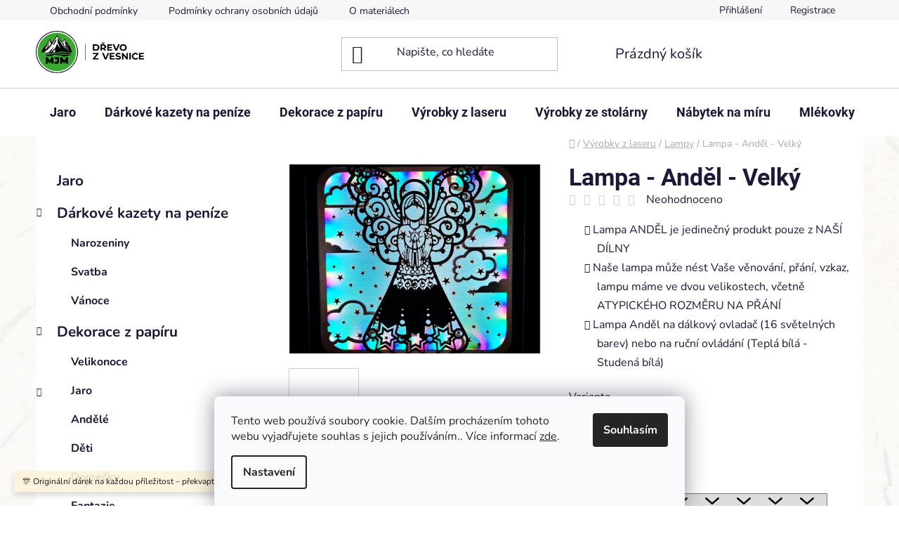

--- FILE ---
content_type: text/html; charset=utf-8
request_url: https://www.mjm-drevozvesnice.cz/andel-2/
body_size: 39567
content:
<!doctype html><html lang="cs" dir="ltr" class="header-background-light external-fonts-loaded"><head><meta charset="utf-8" /><meta name="viewport" content="width=device-width,initial-scale=1" /><title>Lampa - Anděl - Velký - MJM - Dřevo z vesnice</title><link rel="preconnect" href="https://cdn.myshoptet.com" /><link rel="dns-prefetch" href="https://cdn.myshoptet.com" /><link rel="preload" href="https://cdn.myshoptet.com/prj/dist/master/cms/libs/jquery/jquery-1.11.3.min.js" as="script" /><link href="https://cdn.myshoptet.com/prj/dist/master/cms/templates/frontend_templates/shared/css/font-face/nunito.css" rel="stylesheet"><link href="https://cdn.myshoptet.com/prj/dist/master/cms/templates/frontend_templates/shared/css/font-face/roboto.css" rel="stylesheet"><link href="https://cdn.myshoptet.com/prj/dist/master/shop/dist/font-shoptet-13.css.3c47e30adfa2e9e2683b.css" rel="stylesheet"><script>
dataLayer = [];
dataLayer.push({'shoptet' : {
    "pageId": 716,
    "pageType": "productDetail",
    "currency": "CZK",
    "currencyInfo": {
        "decimalSeparator": ",",
        "exchangeRate": 1,
        "priceDecimalPlaces": 2,
        "symbol": "K\u010d",
        "symbolLeft": 0,
        "thousandSeparator": " "
    },
    "language": "cs",
    "projectId": 469111,
    "product": {
        "id": 312,
        "guid": "440acffa-3e92-11ec-bbe3-bc97e1a74491",
        "hasVariants": true,
        "codes": [
            {
                "code": "312\/S H",
                "quantity": "> 5",
                "stocks": [
                    {
                        "id": "ext",
                        "quantity": "> 5"
                    }
                ]
            },
            {
                "code": "312\/S M",
                "quantity": "> 5",
                "stocks": [
                    {
                        "id": "ext",
                        "quantity": "> 5"
                    }
                ]
            }
        ],
        "name": "Lampa - And\u011bl - Velk\u00fd",
        "appendix": "",
        "weight": "1",
        "currentCategory": "V\u00fdrobky z laseru | Lampy",
        "currentCategoryGuid": "78915bd9-2176-11ec-ac23-ac1f6b0076ec",
        "defaultCategory": "V\u00fdrobky z laseru | Lampy",
        "defaultCategoryGuid": "78915bd9-2176-11ec-ac23-ac1f6b0076ec",
        "currency": "CZK",
        "priceWithVat": 799
    },
    "stocks": [
        {
            "id": "ext",
            "title": "Sklad",
            "isDeliveryPoint": 0,
            "visibleOnEshop": 1
        }
    ],
    "cartInfo": {
        "id": null,
        "freeShipping": false,
        "freeShippingFrom": 0,
        "leftToFreeGift": {
            "formattedPrice": "0 K\u010d",
            "priceLeft": 0
        },
        "freeGift": false,
        "leftToFreeShipping": {
            "priceLeft": 0,
            "dependOnRegion": 0,
            "formattedPrice": "0 K\u010d"
        },
        "discountCoupon": [],
        "getNoBillingShippingPrice": {
            "withoutVat": 0,
            "vat": 0,
            "withVat": 0
        },
        "cartItems": [],
        "taxMode": "ORDINARY"
    },
    "cart": [],
    "customer": {
        "priceRatio": 1,
        "priceListId": 1,
        "groupId": null,
        "registered": false,
        "mainAccount": false
    }
}});
dataLayer.push({'cookie_consent' : {
    "marketing": "denied",
    "analytics": "denied"
}});
document.addEventListener('DOMContentLoaded', function() {
    shoptet.consent.onAccept(function(agreements) {
        if (agreements.length == 0) {
            return;
        }
        dataLayer.push({
            'cookie_consent' : {
                'marketing' : (agreements.includes(shoptet.config.cookiesConsentOptPersonalisation)
                    ? 'granted' : 'denied'),
                'analytics': (agreements.includes(shoptet.config.cookiesConsentOptAnalytics)
                    ? 'granted' : 'denied')
            },
            'event': 'cookie_consent'
        });
    });
});
</script>
<meta property="og:type" content="website"><meta property="og:site_name" content="mjm-drevozvesnice.cz"><meta property="og:url" content="https://www.mjm-drevozvesnice.cz/andel-2/"><meta property="og:title" content="Lampa - Anděl - Velký - MJM - Dřevo z vesnice"><meta name="author" content="MJM - Dřevo z vesnice"><meta name="web_author" content="Shoptet.cz"><meta name="dcterms.rightsHolder" content="www.mjm-drevozvesnice.cz"><meta name="robots" content="index,follow"><meta property="og:image" content="https://cdn.myshoptet.com/usr/www.mjm-drevozvesnice.cz/user/shop/big/312_960f5d4f-f09e-4b27-8cb0-1f760515cfa8.jpg?61e7506e"><meta property="og:description" content="Lampa - Anděl - Velký. 
Lampa ANDĚL je jedinečný produkt pouze z NAŠÍ DÍLNY
Naše lampa může nést Vaše věnování, přání, vzkaz, lampu máme ve dvou velikostech, včetně ATYPICKÉHO ROZMĚRU NA PŘÁNÍ
Lampa Anděl na dálkový ovladač (16 světelných barev) nebo na ruční ovládání (Teplá bílá - Studená bílá)
"><meta name="description" content="Lampa - Anděl - Velký. 
Lampa ANDĚL je jedinečný produkt pouze z NAŠÍ DÍLNY
Naše lampa může nést Vaše věnování, přání, vzkaz, lampu máme ve dvou velikostech, včetně ATYPICKÉHO ROZMĚRU NA PŘÁNÍ
Lampa Anděl na dálkový ovladač (16 světelných barev) nebo na ruční ovládání (Teplá bílá - Studená bílá)
"><meta property="product:price:amount" content="799"><meta property="product:price:currency" content="CZK"><style>:root {--color-primary: #986536;--color-primary-h: 29;--color-primary-s: 48%;--color-primary-l: 40%;--color-primary-hover: #663234;--color-primary-hover-h: 358;--color-primary-hover-s: 34%;--color-primary-hover-l: 30%;--color-secondary: #009901;--color-secondary-h: 120;--color-secondary-s: 100%;--color-secondary-l: 30%;--color-secondary-hover: #036400;--color-secondary-hover-h: 118;--color-secondary-hover-s: 100%;--color-secondary-hover-l: 20%;--color-tertiary: #000000;--color-tertiary-h: 0;--color-tertiary-s: 0%;--color-tertiary-l: 0%;--color-tertiary-hover: #003532;--color-tertiary-hover-h: 177;--color-tertiary-hover-s: 100%;--color-tertiary-hover-l: 10%;--color-header-background: #ffffff;--template-font: "Nunito";--template-headings-font: "Roboto";--header-background-url: url("[data-uri]");--cookies-notice-background: #F8FAFB;--cookies-notice-color: #252525;--cookies-notice-button-hover: #27263f;--cookies-notice-link-hover: #3b3a5f;--templates-update-management-preview-mode-content: "Náhled aktualizací šablony je aktivní pro váš prohlížeč."}</style>
    
    <link href="https://cdn.myshoptet.com/prj/dist/master/shop/dist/main-13.less.d70c8006d3db0b67762c.css" rel="stylesheet" />
            <link href="https://cdn.myshoptet.com/prj/dist/master/shop/dist/mobile-header-v1-13.less.629f2f48911e67d0188c.css" rel="stylesheet" />
    
    <script>var shoptet = shoptet || {};</script>
    <script src="https://cdn.myshoptet.com/prj/dist/master/shop/dist/main-3g-header.js.05f199e7fd2450312de2.js"></script>
<!-- User include --><!-- api 446(100) html code header -->
<link rel="stylesheet" href="https://cdn.myshoptet.com/usr/api2.dklab.cz/user/documents/_doplnky/poznamka/469111/167/469111_167.css" type="text/css" /><style> :root { 
            --dklab-poznamka-color-main: #000000;  
            --dklab-poznamka-color-empty: #A9A9A9;             
            --dklab-poznamka-color-tooltip-background: #000000;             
            --dklab-poznamka-color-tooltip-text: #FFFFFF;             
            --dklab-poznamka-color-cart-message: #000000;             
            --dklab-poznamka-color-cart-message-background: #F7AB31;             
        }
        </style>
<!-- service 446(100) html code header -->
<style>
@font-face {
    font-family: 'poznamka';
    src:  url('https://cdn.myshoptet.com/usr/api2.dklab.cz/user/documents/_doplnky/poznamka/font/note.eot?v1');
    src:  url('https://cdn.myshoptet.com/usr/api2.dklab.cz/user/documents/_doplnky/poznamka/font/note.eot?v1#iefix') format('embedded-opentype'),
    url('https://cdn.myshoptet.com/usr/api2.dklab.cz/user/documents/_doplnky/poznamka/font/note.ttf?v1') format('truetype'),
    url('https://cdn.myshoptet.com/usr/api2.dklab.cz/user/documents/_doplnky/poznamka/font/note.woff?v1') format('woff'),
    url('https://cdn.myshoptet.com/usr/api2.dklab.cz/user/documents/_doplnky/poznamka/font/note.svg?v1') format('svg');
    font-weight: normal;
    font-style: normal;
}
</style>
<!-- service 619(267) html code header -->
<link href="https://cdn.myshoptet.com/usr/fvstudio.myshoptet.com/user/documents/addons/cartupsell.min.css?24.11.1" rel="stylesheet">
<!-- project html code header -->
<meta name="facebook-domain-verification" content="v2gwsmtbv1amiduci9x8thfoj3vgfs" />
<!-- /User include --><link rel="shortcut icon" href="/favicon.ico" type="image/x-icon" /><link rel="canonical" href="https://www.mjm-drevozvesnice.cz/andel-2/" />    <script>
        var _hwq = _hwq || [];
        _hwq.push(['setKey', '6081F008D05FCD50506508FAC5601778']);
        _hwq.push(['setTopPos', '0']);
        _hwq.push(['showWidget', '22']);
        (function() {
            var ho = document.createElement('script');
            ho.src = 'https://cz.im9.cz/direct/i/gjs.php?n=wdgt&sak=6081F008D05FCD50506508FAC5601778';
            var s = document.getElementsByTagName('script')[0]; s.parentNode.insertBefore(ho, s);
        })();
    </script>
<style>/* custom background */@media (min-width: 992px) {body {background-position: left top;background-repeat: repeat !important;background-attachment: scroll;background-image: url('https://cdn.myshoptet.com/usr/www.mjm-drevozvesnice.cz/user/frontend_backgrounds/n__vrh_bez_n__zvu_(6).png');}}</style>    <!-- Global site tag (gtag.js) - Google Analytics -->
    <script async src="https://www.googletagmanager.com/gtag/js?id=G-EB56WNRNRJ"></script>
    <script>
        
        window.dataLayer = window.dataLayer || [];
        function gtag(){dataLayer.push(arguments);}
        

                    console.debug('default consent data');

            gtag('consent', 'default', {"ad_storage":"denied","analytics_storage":"denied","ad_user_data":"denied","ad_personalization":"denied","wait_for_update":500});
            dataLayer.push({
                'event': 'default_consent'
            });
        
        gtag('js', new Date());

                gtag('config', 'UA-217301443-1', { 'groups': "UA" });
        
                gtag('config', 'G-EB56WNRNRJ', {"groups":"GA4","send_page_view":false,"content_group":"productDetail","currency":"CZK","page_language":"cs"});
        
                gtag('config', 'AW-356528955', {"allow_enhanced_conversions":true});
        
        
        
        
        
                    gtag('event', 'page_view', {"send_to":"GA4","page_language":"cs","content_group":"productDetail","currency":"CZK"});
        
                gtag('set', 'currency', 'CZK');

        gtag('event', 'view_item', {
            "send_to": "UA",
            "items": [
                {
                    "id": "312\/S H",
                    "name": "Lampa - And\u011bl - Velk\u00fd",
                    "category": "V\u00fdrobky z laseru \/ Lampy",
                                                            "variant": "Varianta: S hv\u011bzdi\u010dkami",
                                        "price": 799
                }
            ]
        });
        
        
        
        
        
                    gtag('event', 'view_item', {"send_to":"GA4","page_language":"cs","content_group":"productDetail","value":660.33000000000004,"currency":"CZK","items":[{"item_id":"312\/S H","item_name":"Lampa - And\u011bl - Velk\u00fd","item_category":"V\u00fdrobky z laseru","item_category2":"Lampy","item_variant":"312\/S H~Varianta: S hv\u011bzdi\u010dkami","price":660.33000000000004,"quantity":1,"index":0}]});
        
        
        
        
        
        
        
        document.addEventListener('DOMContentLoaded', function() {
            if (typeof shoptet.tracking !== 'undefined') {
                for (var id in shoptet.tracking.bannersList) {
                    gtag('event', 'view_promotion', {
                        "send_to": "UA",
                        "promotions": [
                            {
                                "id": shoptet.tracking.bannersList[id].id,
                                "name": shoptet.tracking.bannersList[id].name,
                                "position": shoptet.tracking.bannersList[id].position
                            }
                        ]
                    });
                }
            }

            shoptet.consent.onAccept(function(agreements) {
                if (agreements.length !== 0) {
                    console.debug('gtag consent accept');
                    var gtagConsentPayload =  {
                        'ad_storage': agreements.includes(shoptet.config.cookiesConsentOptPersonalisation)
                            ? 'granted' : 'denied',
                        'analytics_storage': agreements.includes(shoptet.config.cookiesConsentOptAnalytics)
                            ? 'granted' : 'denied',
                                                                                                'ad_user_data': agreements.includes(shoptet.config.cookiesConsentOptPersonalisation)
                            ? 'granted' : 'denied',
                        'ad_personalization': agreements.includes(shoptet.config.cookiesConsentOptPersonalisation)
                            ? 'granted' : 'denied',
                        };
                    console.debug('update consent data', gtagConsentPayload);
                    gtag('consent', 'update', gtagConsentPayload);
                    dataLayer.push(
                        { 'event': 'update_consent' }
                    );
                }
            });
        });
    </script>
<script>
    (function(t, r, a, c, k, i, n, g) { t['ROIDataObject'] = k;
    t[k]=t[k]||function(){ (t[k].q=t[k].q||[]).push(arguments) },t[k].c=i;n=r.createElement(a),
    g=r.getElementsByTagName(a)[0];n.async=1;n.src=c;g.parentNode.insertBefore(n,g)
    })(window, document, 'script', '//www.heureka.cz/ocm/sdk.js?source=shoptet&version=2&page=product_detail', 'heureka', 'cz');

    heureka('set_user_consent', 0);
</script>
</head><body class="desktop id-716 in-lampy template-13 type-product type-detail multiple-columns-body columns-mobile-2 columns-3 smart-labels-active ums_forms_redesign--off ums_a11y_category_page--on ums_discussion_rating_forms--off ums_flags_display_unification--on ums_a11y_login--off mobile-header-version-1"><noscript>
    <style>
        #header {
            padding-top: 0;
            position: relative !important;
            top: 0;
        }
        .header-navigation {
            position: relative !important;
        }
        .overall-wrapper {
            margin: 0 !important;
        }
        body:not(.ready) {
            visibility: visible !important;
        }
    </style>
    <div class="no-javascript">
        <div class="no-javascript__title">Musíte změnit nastavení vašeho prohlížeče</div>
        <div class="no-javascript__text">Podívejte se na: <a href="https://www.google.com/support/bin/answer.py?answer=23852">Jak povolit JavaScript ve vašem prohlížeči</a>.</div>
        <div class="no-javascript__text">Pokud používáte software na blokování reklam, může být nutné povolit JavaScript z této stránky.</div>
        <div class="no-javascript__text">Děkujeme.</div>
    </div>
</noscript>

        <div id="fb-root"></div>
        <script>
            window.fbAsyncInit = function() {
                FB.init({
//                    appId            : 'your-app-id',
                    autoLogAppEvents : true,
                    xfbml            : true,
                    version          : 'v19.0'
                });
            };
        </script>
        <script async defer crossorigin="anonymous" src="https://connect.facebook.net/cs_CZ/sdk.js"></script>    <div class="siteCookies siteCookies--bottom siteCookies--light js-siteCookies" role="dialog" data-testid="cookiesPopup" data-nosnippet>
        <div class="siteCookies__form">
            <div class="siteCookies__content">
                <div class="siteCookies__text">
                    Tento web používá soubory cookie. Dalším procházením tohoto webu vyjadřujete souhlas s jejich používáním.. Více informací <a href="http://www.mjm-drevozvesnice.cz/podminky-ochrany-osobnich-udaju/" target="\" _blank="" rel="\" noreferrer="">zde</a>.
                </div>
                <p class="siteCookies__links">
                    <button class="siteCookies__link js-cookies-settings" aria-label="Nastavení cookies" data-testid="cookiesSettings">Nastavení</button>
                </p>
            </div>
            <div class="siteCookies__buttonWrap">
                                <button class="siteCookies__button js-cookiesConsentSubmit" value="all" aria-label="Přijmout cookies" data-testid="buttonCookiesAccept">Souhlasím</button>
            </div>
        </div>
        <script>
            document.addEventListener("DOMContentLoaded", () => {
                const siteCookies = document.querySelector('.js-siteCookies');
                document.addEventListener("scroll", shoptet.common.throttle(() => {
                    const st = document.documentElement.scrollTop;
                    if (st > 1) {
                        siteCookies.classList.add('siteCookies--scrolled');
                    } else {
                        siteCookies.classList.remove('siteCookies--scrolled');
                    }
                }, 100));
            });
        </script>
    </div>
<a href="#content" class="skip-link sr-only">Přejít na obsah</a><div class="overall-wrapper"><div class="site-msg information"><div class="container"><div class="text">🎊 Originální dárek na každou příležitost – překvapte dřevěnou kazetou!</div><div class="close js-close-information-msg"></div></div></div><div class="user-action"><div class="container"><div class="user-action-in"><div class="user-action-login popup-widget login-widget"><div class="popup-widget-inner"><h2 id="loginHeading">Přihlášení k vašemu účtu</h2><div id="customerLogin"><form action="/action/Customer/Login/" method="post" id="formLoginIncluded" class="csrf-enabled formLogin" data-testid="formLogin"><input type="hidden" name="referer" value="" /><div class="form-group"><div class="input-wrapper email js-validated-element-wrapper no-label"><input type="email" name="email" class="form-control" autofocus placeholder="E-mailová adresa (např. jan@novak.cz)" data-testid="inputEmail" autocomplete="email" required /></div></div><div class="form-group"><div class="input-wrapper password js-validated-element-wrapper no-label"><input type="password" name="password" class="form-control" placeholder="Heslo" data-testid="inputPassword" autocomplete="current-password" required /><span class="no-display">Nemůžete vyplnit toto pole</span><input type="text" name="surname" value="" class="no-display" /></div></div><div class="form-group"><div class="login-wrapper"><button type="submit" class="btn btn-secondary btn-text btn-login" data-testid="buttonSubmit">Přihlásit se</button><div class="password-helper"><a href="/registrace/" data-testid="signup" rel="nofollow">Nová registrace</a><a href="/klient/zapomenute-heslo/" rel="nofollow">Zapomenuté heslo</a></div></div></div><div class="social-login-buttons"><div class="social-login-buttons-divider"><span>nebo</span></div><div class="form-group"><a href="/action/Social/login/?provider=Seznam" class="login-btn seznam" rel="nofollow"><span class="login-seznam-icon"></span><strong>Přihlásit se přes Seznam</strong></a></div></div></form>
</div></div></div>
    <div id="cart-widget" class="user-action-cart popup-widget cart-widget loader-wrapper" data-testid="popupCartWidget" role="dialog" aria-hidden="true">
        <div class="popup-widget-inner cart-widget-inner place-cart-here">
            <div class="loader-overlay">
                <div class="loader"></div>
            </div>
        </div>
    </div>
</div>
</div></div><div class="top-navigation-bar" data-testid="topNavigationBar">

    <div class="container">

                            <div class="top-navigation-menu">
                <ul class="top-navigation-bar-menu">
                                            <li class="top-navigation-menu-item-39">
                            <a href="/obchodni-podminky/" title="Obchodní podmínky">Obchodní podmínky</a>
                        </li>
                                            <li class="top-navigation-menu-item-691">
                            <a href="/podminky-ochrany-osobnich-udaju/" title="Podmínky ochrany osobních údajů ">Podmínky ochrany osobních údajů</a>
                        </li>
                                            <li class="top-navigation-menu-item-900">
                            <a href="/materialy/" title="O materiálech">O materiálech</a>
                        </li>
                                    </ul>
                <div class="top-navigation-menu-trigger">Více</div>
                <ul class="top-navigation-bar-menu-helper"></ul>
            </div>
        
        <div class="top-navigation-tools">
                        <a href="/login/?backTo=%2Fandel-2%2F" class="top-nav-button top-nav-button-login primary login toggle-window" data-target="login" data-testid="signin" rel="nofollow"><span>Přihlášení</span></a>
    <a href="/registrace/" class="top-nav-button top-nav-button-register" data-testid="headerSignup">Registrace</a>
        </div>

    </div>

</div>
<header id="header">
        <div class="header-top">
            <div class="container navigation-wrapper header-top-wrapper">
                <div class="site-name"><a href="/" data-testid="linkWebsiteLogo"><img src="https://cdn.myshoptet.com/usr/www.mjm-drevozvesnice.cz/user/logos/logo_mjm-1.png" alt="MJM - Dřevo z vesnice" fetchpriority="low" /></a></div>                <div class="search" itemscope itemtype="https://schema.org/WebSite">
                    <meta itemprop="headline" content="Lampy"/><meta itemprop="url" content="https://www.mjm-drevozvesnice.cz"/><meta itemprop="text" content="Lampa - Anděl - Velký. Lampa ANDĚL je jedinečný produkt pouze z NAŠÍ DÍLNY Naše lampa může nést Vaše věnování, přání, vzkaz, lampu máme ve dvou velikostech, včetně ATYPICKÉHO ROZMĚRU NA PŘÁNÍ Lampa Anděl na dálkový ovladač (16 světelných barev) nebo na ruční ovládání (Teplá bílá - Studená bílá) "/>                    <form action="/action/ProductSearch/prepareString/" method="post"
    id="formSearchForm" class="search-form compact-form js-search-main"
    itemprop="potentialAction" itemscope itemtype="https://schema.org/SearchAction" data-testid="searchForm">
    <fieldset>
        <meta itemprop="target"
            content="https://www.mjm-drevozvesnice.cz/vyhledavani/?string={string}"/>
        <input type="hidden" name="language" value="cs"/>
        
            
    <span class="search-input-icon" aria-hidden="true"></span>

<input
    type="search"
    name="string"
        class="query-input form-control search-input js-search-input"
    placeholder="Napište, co hledáte"
    autocomplete="off"
    required
    itemprop="query-input"
    aria-label="Vyhledávání"
    data-testid="searchInput"
>
            <button type="submit" class="btn btn-default search-button" data-testid="searchBtn">Hledat</button>
        
    </fieldset>
</form>
                </div>
                <div class="navigation-buttons">
                    <a href="#" class="toggle-window" data-target="search" data-testid="linkSearchIcon"><span class="sr-only">Hledat</span></a>
                        
    <a href="/kosik/" class="btn btn-icon toggle-window cart-count" data-target="cart" data-hover="true" data-redirect="true" data-testid="headerCart" rel="nofollow" aria-haspopup="dialog" aria-expanded="false" aria-controls="cart-widget">
        
                <span class="sr-only">Nákupní košík</span>
        
            <span class="cart-price visible-lg-inline-block" data-testid="headerCartPrice">
                                    Prázdný košík                            </span>
        
    
            </a>
                    <a href="#" class="toggle-window" data-target="navigation" data-testid="hamburgerMenu"></a>
                </div>
            </div>
        </div>
        <div class="header-bottom">
            <div class="container navigation-wrapper header-bottom-wrapper js-navigation-container">
                <nav id="navigation" aria-label="Hlavní menu" data-collapsible="true"><div class="navigation-in menu"><ul class="menu-level-1" role="menubar" data-testid="headerMenuItems"><li class="menu-item-1265" role="none"><a href="/jaro-3/" data-testid="headerMenuItem" role="menuitem" aria-expanded="false"><b>Jaro</b></a></li>
<li class="menu-item-960 ext" role="none"><a href="/darkove-kazety-na-penize/" data-testid="headerMenuItem" role="menuitem" aria-haspopup="true" aria-expanded="false"><b>Dárkové kazety na peníze</b><span class="submenu-arrow"></span></a><ul class="menu-level-2" aria-label="Dárkové kazety na peníze" tabindex="-1" role="menu"><li class="menu-item-966" role="none"><a href="/narozeniny/" class="menu-image" data-testid="headerMenuItem" tabindex="-1" aria-hidden="true"><img src="data:image/svg+xml,%3Csvg%20width%3D%22140%22%20height%3D%22100%22%20xmlns%3D%22http%3A%2F%2Fwww.w3.org%2F2000%2Fsvg%22%3E%3C%2Fsvg%3E" alt="" aria-hidden="true" width="140" height="100"  data-src="https://cdn.myshoptet.com/usr/www.mjm-drevozvesnice.cz/user/categories/thumb/img_1737.jpeg" fetchpriority="low" /></a><div><a href="/narozeniny/" data-testid="headerMenuItem" role="menuitem"><span>Narozeniny</span></a>
                        </div></li><li class="menu-item-969" role="none"><a href="/svatba-2/" class="menu-image" data-testid="headerMenuItem" tabindex="-1" aria-hidden="true"><img src="data:image/svg+xml,%3Csvg%20width%3D%22140%22%20height%3D%22100%22%20xmlns%3D%22http%3A%2F%2Fwww.w3.org%2F2000%2Fsvg%22%3E%3C%2Fsvg%3E" alt="" aria-hidden="true" width="140" height="100"  data-src="https://cdn.myshoptet.com/usr/www.mjm-drevozvesnice.cz/user/categories/thumb/img_2922.jpeg" fetchpriority="low" /></a><div><a href="/svatba-2/" data-testid="headerMenuItem" role="menuitem"><span>Svatba</span></a>
                        </div></li><li class="menu-item-1252" role="none"><a href="/vanoce-3/" class="menu-image" data-testid="headerMenuItem" tabindex="-1" aria-hidden="true"><img src="data:image/svg+xml,%3Csvg%20width%3D%22140%22%20height%3D%22100%22%20xmlns%3D%22http%3A%2F%2Fwww.w3.org%2F2000%2Fsvg%22%3E%3C%2Fsvg%3E" alt="" aria-hidden="true" width="140" height="100"  data-src="https://cdn.myshoptet.com/usr/www.mjm-drevozvesnice.cz/user/categories/thumb/img_4040.jpeg" fetchpriority="low" /></a><div><a href="/vanoce-3/" data-testid="headerMenuItem" role="menuitem"><span>Vánoce</span></a>
                        </div></li></ul></li>
<li class="menu-item-1002 ext" role="none"><a href="/vanocni-dekorace-z-papiru/" data-testid="headerMenuItem" role="menuitem" aria-haspopup="true" aria-expanded="false"><b>Dekorace z papíru</b><span class="submenu-arrow"></span></a><ul class="menu-level-2" aria-label="Dekorace z papíru" tabindex="-1" role="menu"><li class="menu-item-1212" role="none"><a href="/velikonoce-2/" class="menu-image" data-testid="headerMenuItem" tabindex="-1" aria-hidden="true"><img src="data:image/svg+xml,%3Csvg%20width%3D%22140%22%20height%3D%22100%22%20xmlns%3D%22http%3A%2F%2Fwww.w3.org%2F2000%2Fsvg%22%3E%3C%2Fsvg%3E" alt="" aria-hidden="true" width="140" height="100"  data-src="https://cdn.myshoptet.com/usr/www.mjm-drevozvesnice.cz/user/categories/thumb/zaj__c.jpg" fetchpriority="low" /></a><div><a href="/velikonoce-2/" data-testid="headerMenuItem" role="menuitem"><span>Velikonoce</span></a>
                        </div></li><li class="menu-item-1113 has-third-level" role="none"><a href="/jaro/" class="menu-image" data-testid="headerMenuItem" tabindex="-1" aria-hidden="true"><img src="data:image/svg+xml,%3Csvg%20width%3D%22140%22%20height%3D%22100%22%20xmlns%3D%22http%3A%2F%2Fwww.w3.org%2F2000%2Fsvg%22%3E%3C%2Fsvg%3E" alt="" aria-hidden="true" width="140" height="100"  data-src="https://cdn.myshoptet.com/usr/www.mjm-drevozvesnice.cz/user/categories/thumb/jaro.jpg" fetchpriority="low" /></a><div><a href="/jaro/" data-testid="headerMenuItem" role="menuitem"><span>Jaro</span></a>
                                                    <ul class="menu-level-3" role="menu">
                                                                    <li class="menu-item-1134" role="none">
                                        <a href="/kvetinove-panenky/" data-testid="headerMenuItem" role="menuitem">
                                            Květinové panenky</a>,                                    </li>
                                                                    <li class="menu-item-1116" role="none">
                                        <a href="/kvetiny-2/" data-testid="headerMenuItem" role="menuitem">
                                            Květiny</a>,                                    </li>
                                                                    <li class="menu-item-1131" role="none">
                                        <a href="/mandaly/" data-testid="headerMenuItem" role="menuitem">
                                            Mandaly</a>,                                    </li>
                                                                    <li class="menu-item-1143" role="none">
                                        <a href="/motylci/" data-testid="headerMenuItem" role="menuitem">
                                            Motýlci</a>,                                    </li>
                                                                    <li class="menu-item-1137" role="none">
                                        <a href="/ptaci-klicky/" data-testid="headerMenuItem" role="menuitem">
                                            Ptačí klícky</a>,                                    </li>
                                                                    <li class="menu-item-1155" role="none">
                                        <a href="/srdce/" data-testid="headerMenuItem" role="menuitem">
                                            Srdce</a>                                    </li>
                                                            </ul>
                        </div></li><li class="menu-item-1158" role="none"><a href="/andele-3/" class="menu-image" data-testid="headerMenuItem" tabindex="-1" aria-hidden="true"><img src="data:image/svg+xml,%3Csvg%20width%3D%22140%22%20height%3D%22100%22%20xmlns%3D%22http%3A%2F%2Fwww.w3.org%2F2000%2Fsvg%22%3E%3C%2Fsvg%3E" alt="" aria-hidden="true" width="140" height="100"  data-src="https://cdn.myshoptet.com/usr/www.mjm-drevozvesnice.cz/user/categories/thumb/and__l____ci.jpg" fetchpriority="low" /></a><div><a href="/andele-3/" data-testid="headerMenuItem" role="menuitem"><span>Andělé</span></a>
                        </div></li><li class="menu-item-1164" role="none"><a href="/deti-2/" class="menu-image" data-testid="headerMenuItem" tabindex="-1" aria-hidden="true"><img src="data:image/svg+xml,%3Csvg%20width%3D%22140%22%20height%3D%22100%22%20xmlns%3D%22http%3A%2F%2Fwww.w3.org%2F2000%2Fsvg%22%3E%3C%2Fsvg%3E" alt="" aria-hidden="true" width="140" height="100"  data-src="https://cdn.myshoptet.com/usr/www.mjm-drevozvesnice.cz/user/categories/thumb/tyg____k.jpg" fetchpriority="low" /></a><div><a href="/deti-2/" data-testid="headerMenuItem" role="menuitem"><span>Děti</span></a>
                        </div></li><li class="menu-item-1167" role="none"><a href="/domecky-4/" class="menu-image" data-testid="headerMenuItem" tabindex="-1" aria-hidden="true"><img src="data:image/svg+xml,%3Csvg%20width%3D%22140%22%20height%3D%22100%22%20xmlns%3D%22http%3A%2F%2Fwww.w3.org%2F2000%2Fsvg%22%3E%3C%2Fsvg%3E" alt="" aria-hidden="true" width="140" height="100"  data-src="https://cdn.myshoptet.com/usr/www.mjm-drevozvesnice.cz/user/categories/thumb/dome__ky_-_bez_home.jpg" fetchpriority="low" /></a><div><a href="/domecky-4/" data-testid="headerMenuItem" role="menuitem"><span>Domečky</span></a>
                        </div></li><li class="menu-item-1149" role="none"><a href="/fantazie/" class="menu-image" data-testid="headerMenuItem" tabindex="-1" aria-hidden="true"><img src="data:image/svg+xml,%3Csvg%20width%3D%22140%22%20height%3D%22100%22%20xmlns%3D%22http%3A%2F%2Fwww.w3.org%2F2000%2Fsvg%22%3E%3C%2Fsvg%3E" alt="" aria-hidden="true" width="140" height="100"  data-src="https://cdn.myshoptet.com/usr/www.mjm-drevozvesnice.cz/user/categories/thumb/mal___princ.jpg" fetchpriority="low" /></a><div><a href="/fantazie/" data-testid="headerMenuItem" role="menuitem"><span>Fantazie</span></a>
                        </div></li><li class="menu-item-1182" role="none"><a href="/hory/" class="menu-image" data-testid="headerMenuItem" tabindex="-1" aria-hidden="true"><img src="data:image/svg+xml,%3Csvg%20width%3D%22140%22%20height%3D%22100%22%20xmlns%3D%22http%3A%2F%2Fwww.w3.org%2F2000%2Fsvg%22%3E%3C%2Fsvg%3E" alt="" aria-hidden="true" width="140" height="100"  data-src="https://cdn.myshoptet.com/usr/www.mjm-drevozvesnice.cz/user/categories/thumb/hory.jpg" fetchpriority="low" /></a><div><a href="/hory/" data-testid="headerMenuItem" role="menuitem"><span>Hory</span></a>
                        </div></li><li class="menu-item-1206" role="none"><a href="/jednoduche-tvary/" class="menu-image" data-testid="headerMenuItem" tabindex="-1" aria-hidden="true"><img src="data:image/svg+xml,%3Csvg%20width%3D%22140%22%20height%3D%22100%22%20xmlns%3D%22http%3A%2F%2Fwww.w3.org%2F2000%2Fsvg%22%3E%3C%2Fsvg%3E" alt="" aria-hidden="true" width="140" height="100"  data-src="https://cdn.myshoptet.com/usr/www.mjm-drevozvesnice.cz/user/categories/thumb/plot_-_mal__.jpg" fetchpriority="low" /></a><div><a href="/jednoduche-tvary/" data-testid="headerMenuItem" role="menuitem"><span>Jednoduché tvary</span></a>
                        </div></li><li class="menu-item-1203" role="none"><a href="/lide/" class="menu-image" data-testid="headerMenuItem" tabindex="-1" aria-hidden="true"><img src="data:image/svg+xml,%3Csvg%20width%3D%22140%22%20height%3D%22100%22%20xmlns%3D%22http%3A%2F%2Fwww.w3.org%2F2000%2Fsvg%22%3E%3C%2Fsvg%3E" alt="" aria-hidden="true" width="140" height="100"  data-src="https://cdn.myshoptet.com/usr/www.mjm-drevozvesnice.cz/user/categories/thumb/p__r_na_lavi__ce.jpg" fetchpriority="low" /></a><div><a href="/lide/" data-testid="headerMenuItem" role="menuitem"><span>Lidé</span></a>
                        </div></li><li class="menu-item-1249" role="none"><a href="/podzim/" class="menu-image" data-testid="headerMenuItem" tabindex="-1" aria-hidden="true"><img src="data:image/svg+xml,%3Csvg%20width%3D%22140%22%20height%3D%22100%22%20xmlns%3D%22http%3A%2F%2Fwww.w3.org%2F2000%2Fsvg%22%3E%3C%2Fsvg%3E" alt="" aria-hidden="true" width="140" height="100"  data-src="https://cdn.myshoptet.com/usr/www.mjm-drevozvesnice.cz/user/categories/thumb/19.jpg" fetchpriority="low" /></a><div><a href="/podzim/" data-testid="headerMenuItem" role="menuitem"><span>Podzim</span></a>
                        </div></li><li class="menu-item-1173" role="none"><a href="/sady-3/" class="menu-image" data-testid="headerMenuItem" tabindex="-1" aria-hidden="true"><img src="data:image/svg+xml,%3Csvg%20width%3D%22140%22%20height%3D%22100%22%20xmlns%3D%22http%3A%2F%2Fwww.w3.org%2F2000%2Fsvg%22%3E%3C%2Fsvg%3E" alt="" aria-hidden="true" width="140" height="100"  data-src="https://cdn.myshoptet.com/usr/www.mjm-drevozvesnice.cz/user/categories/thumb/kv__tiny_-_sada_5ks.jpg" fetchpriority="low" /></a><div><a href="/sady-3/" data-testid="headerMenuItem" role="menuitem"><span>Sady</span></a>
                        </div></li><li class="menu-item-1170" role="none"><a href="/stromy-2/" class="menu-image" data-testid="headerMenuItem" tabindex="-1" aria-hidden="true"><img src="data:image/svg+xml,%3Csvg%20width%3D%22140%22%20height%3D%22100%22%20xmlns%3D%22http%3A%2F%2Fwww.w3.org%2F2000%2Fsvg%22%3E%3C%2Fsvg%3E" alt="" aria-hidden="true" width="140" height="100"  data-src="https://cdn.myshoptet.com/usr/www.mjm-drevozvesnice.cz/user/categories/thumb/strom_-_mot__lci.jpg" fetchpriority="low" /></a><div><a href="/stromy-2/" data-testid="headerMenuItem" role="menuitem"><span>Stromy</span></a>
                        </div></li><li class="menu-item-1179 has-third-level" role="none"><a href="/zvirata-2/" class="menu-image" data-testid="headerMenuItem" tabindex="-1" aria-hidden="true"><img src="data:image/svg+xml,%3Csvg%20width%3D%22140%22%20height%3D%22100%22%20xmlns%3D%22http%3A%2F%2Fwww.w3.org%2F2000%2Fsvg%22%3E%3C%2Fsvg%3E" alt="" aria-hidden="true" width="140" height="100"  data-src="https://cdn.myshoptet.com/usr/www.mjm-drevozvesnice.cz/user/categories/thumb/__elva.jpg" fetchpriority="low" /></a><div><a href="/zvirata-2/" data-testid="headerMenuItem" role="menuitem"><span>Zvířata</span></a>
                                                    <ul class="menu-level-3" role="menu">
                                                                    <li class="menu-item-1194" role="none">
                                        <a href="/domaci-zvirata/" data-testid="headerMenuItem" role="menuitem">
                                            Domácí zvířata</a>,                                    </li>
                                                                    <li class="menu-item-1197" role="none">
                                        <a href="/exoticka-zvirata/" data-testid="headerMenuItem" role="menuitem">
                                            Exotická zvířata</a>,                                    </li>
                                                                    <li class="menu-item-1200" role="none">
                                        <a href="/lesni-zver/" data-testid="headerMenuItem" role="menuitem">
                                            Lesní zvěř</a>,                                    </li>
                                                                    <li class="menu-item-1188" role="none">
                                        <a href="/morsky-svet/" data-testid="headerMenuItem" role="menuitem">
                                            Mořský svět</a>,                                    </li>
                                                                    <li class="menu-item-1185" role="none">
                                        <a href="/ptacci/" data-testid="headerMenuItem" role="menuitem">
                                            Ptáčci</a>,                                    </li>
                                                                    <li class="menu-item-1191" role="none">
                                        <a href="/sovy/" data-testid="headerMenuItem" role="menuitem">
                                            Sovy</a>                                    </li>
                                                            </ul>
                        </div></li><li class="menu-item-1005 has-third-level" role="none"><a href="/vanoce-2/" class="menu-image" data-testid="headerMenuItem" tabindex="-1" aria-hidden="true"><img src="data:image/svg+xml,%3Csvg%20width%3D%22140%22%20height%3D%22100%22%20xmlns%3D%22http%3A%2F%2Fwww.w3.org%2F2000%2Fsvg%22%3E%3C%2Fsvg%3E" alt="" aria-hidden="true" width="140" height="100"  data-src="https://cdn.myshoptet.com/usr/www.mjm-drevozvesnice.cz/user/categories/thumb/00sada-1.jpg" fetchpriority="low" /></a><div><a href="/vanoce-2/" data-testid="headerMenuItem" role="menuitem"><span>Vánoce</span></a>
                                                    <ul class="menu-level-3" role="menu">
                                                                    <li class="menu-item-1065" role="none">
                                        <a href="/andele-2/" data-testid="headerMenuItem" role="menuitem">
                                            Andělé</a>,                                    </li>
                                                                    <li class="menu-item-1035" role="none">
                                        <a href="/banky/" data-testid="headerMenuItem" role="menuitem">
                                            Baňky</a>,                                    </li>
                                                                    <li class="menu-item-1071" role="none">
                                        <a href="/betlem-2/" data-testid="headerMenuItem" role="menuitem">
                                            Betlém</a>,                                    </li>
                                                                    <li class="menu-item-1095" role="none">
                                        <a href="/deti/" data-testid="headerMenuItem" role="menuitem">
                                            Děti</a>,                                    </li>
                                                                    <li class="menu-item-1023" role="none">
                                        <a href="/domecky-a-kosteliky/" data-testid="headerMenuItem" role="menuitem">
                                            Domečky a Kostelíky</a>,                                    </li>
                                                                    <li class="menu-item-1258" role="none">
                                        <a href="/lucerny/" data-testid="headerMenuItem" role="menuitem">
                                            Lucerny</a>,                                    </li>
                                                                    <li class="menu-item-1255" role="none">
                                        <a href="/rampouchy/" data-testid="headerMenuItem" role="menuitem">
                                            Rampouchy</a>,                                    </li>
                                                                    <li class="menu-item-1017" role="none">
                                        <a href="/sady-2/" data-testid="headerMenuItem" role="menuitem">
                                            Sady</a>,                                    </li>
                                                                    <li class="menu-item-1050" role="none">
                                        <a href="/sestavy/" data-testid="headerMenuItem" role="menuitem">
                                            Sestavy</a>,                                    </li>
                                                                    <li class="menu-item-1264" role="none">
                                        <a href="/skritkove/" data-testid="headerMenuItem" role="menuitem">
                                            Skřítkové</a>,                                    </li>
                                                                    <li class="menu-item-1047" role="none">
                                        <a href="/snehulaci/" data-testid="headerMenuItem" role="menuitem">
                                            Sněhuláci</a>,                                    </li>
                                                                    <li class="menu-item-1261" role="none">
                                        <a href="/snezitka/" data-testid="headerMenuItem" role="menuitem">
                                            Sněžítka</a>,                                    </li>
                                                                    <li class="menu-item-1074" role="none">
                                        <a href="/sob/" data-testid="headerMenuItem" role="menuitem">
                                            Sob</a>,                                    </li>
                                                                    <li class="menu-item-1029" role="none">
                                        <a href="/stromecky/" data-testid="headerMenuItem" role="menuitem">
                                            Stromečky</a>,                                    </li>
                                                                    <li class="menu-item-1101" role="none">
                                        <a href="/svicky/" data-testid="headerMenuItem" role="menuitem">
                                            Svíčky</a>,                                    </li>
                                                                    <li class="menu-item-1026" role="none">
                                        <a href="/tvary/" data-testid="headerMenuItem" role="menuitem">
                                            Tvary</a>,                                    </li>
                                                                    <li class="menu-item-1080" role="none">
                                        <a href="/tvoreni-s-detmi/" data-testid="headerMenuItem" role="menuitem">
                                            Tvoření s dětmi</a>,                                    </li>
                                                                    <li class="menu-item-1107" role="none">
                                        <a href="/vanocni-venec-2/" data-testid="headerMenuItem" role="menuitem">
                                            Vánoční věnec</a>,                                    </li>
                                                                    <li class="menu-item-1062" role="none">
                                        <a href="/vlocky/" data-testid="headerMenuItem" role="menuitem">
                                            Vločky</a>,                                    </li>
                                                                    <li class="menu-item-1041" role="none">
                                        <a href="/zvonecky/" data-testid="headerMenuItem" role="menuitem">
                                            Zvonečky</a>                                    </li>
                                                            </ul>
                        </div></li></ul></li>
<li class="menu-item-707 ext" role="none"><a href="/vyrobky-z-laseru/" data-testid="headerMenuItem" role="menuitem" aria-haspopup="true" aria-expanded="false"><b>Výrobky z laseru</b><span class="submenu-arrow"></span></a><ul class="menu-level-2" aria-label="Výrobky z laseru" tabindex="-1" role="menu"><li class="menu-item-1243" role="none"><a href="/cedulky-cedule/" class="menu-image" data-testid="headerMenuItem" tabindex="-1" aria-hidden="true"><img src="data:image/svg+xml,%3Csvg%20width%3D%22140%22%20height%3D%22100%22%20xmlns%3D%22http%3A%2F%2Fwww.w3.org%2F2000%2Fsvg%22%3E%3C%2Fsvg%3E" alt="" aria-hidden="true" width="140" height="100"  data-src="https://cdn.myshoptet.com/usr/www.mjm-drevozvesnice.cz/user/categories/thumb/img_7462.jpeg" fetchpriority="low" /></a><div><a href="/cedulky-cedule/" data-testid="headerMenuItem" role="menuitem"><span>Cedulky - Cedule</span></a>
                        </div></li><li class="menu-item-954" role="none"><a href="/jarni-podekovani/" class="menu-image" data-testid="headerMenuItem" tabindex="-1" aria-hidden="true"><img src="data:image/svg+xml,%3Csvg%20width%3D%22140%22%20height%3D%22100%22%20xmlns%3D%22http%3A%2F%2Fwww.w3.org%2F2000%2Fsvg%22%3E%3C%2Fsvg%3E" alt="" aria-hidden="true" width="140" height="100"  data-src="https://cdn.myshoptet.com/usr/www.mjm-drevozvesnice.cz/user/categories/thumb/387dd872-d323-4025-b865-ca21a1c897b8.jpeg" fetchpriority="low" /></a><div><a href="/jarni-podekovani/" data-testid="headerMenuItem" role="menuitem"><span>Jarní poděkování</span></a>
                        </div></li><li class="menu-item-930 has-third-level" role="none"><a href="/didakticke-pomucky-pro-deti/" class="menu-image" data-testid="headerMenuItem" tabindex="-1" aria-hidden="true"><img src="data:image/svg+xml,%3Csvg%20width%3D%22140%22%20height%3D%22100%22%20xmlns%3D%22http%3A%2F%2Fwww.w3.org%2F2000%2Fsvg%22%3E%3C%2Fsvg%3E" alt="" aria-hidden="true" width="140" height="100"  data-src="https://cdn.myshoptet.com/usr/www.mjm-drevozvesnice.cz/user/categories/thumb/e5cd83e3-8374-491e-89e7-f203fed3104f.jpg" fetchpriority="low" /></a><div><a href="/didakticke-pomucky-pro-deti/" data-testid="headerMenuItem" role="menuitem"><span>Didaktické pomůcky pro děti</span></a>
                                                    <ul class="menu-level-3" role="menu">
                                                                    <li class="menu-item-936" role="none">
                                        <a href="/pdf-materialy/" data-testid="headerMenuItem" role="menuitem">
                                            PDF materiály</a>                                    </li>
                                                            </ul>
                        </div></li><li class="menu-item-764" role="none"><a href="/drobnosti-tvary/" class="menu-image" data-testid="headerMenuItem" tabindex="-1" aria-hidden="true"><img src="data:image/svg+xml,%3Csvg%20width%3D%22140%22%20height%3D%22100%22%20xmlns%3D%22http%3A%2F%2Fwww.w3.org%2F2000%2Fsvg%22%3E%3C%2Fsvg%3E" alt="" aria-hidden="true" width="140" height="100"  data-src="https://cdn.myshoptet.com/usr/www.mjm-drevozvesnice.cz/user/categories/thumb/4e5439ec-634d-4e7a-b7ee-b5ccdaaa7160.jpeg" fetchpriority="low" /></a><div><a href="/drobnosti-tvary/" data-testid="headerMenuItem" role="menuitem"><span>Drobnosti - Tvary</span></a>
                        </div></li><li class="menu-item-852" role="none"><a href="/drzaky-na-medaile/" class="menu-image" data-testid="headerMenuItem" tabindex="-1" aria-hidden="true"><img src="data:image/svg+xml,%3Csvg%20width%3D%22140%22%20height%3D%22100%22%20xmlns%3D%22http%3A%2F%2Fwww.w3.org%2F2000%2Fsvg%22%3E%3C%2Fsvg%3E" alt="" aria-hidden="true" width="140" height="100"  data-src="https://cdn.myshoptet.com/usr/www.mjm-drevozvesnice.cz/user/categories/thumb/d11vesak.jpg" fetchpriority="low" /></a><div><a href="/drzaky-na-medaile/" data-testid="headerMenuItem" role="menuitem"><span>Držáky na medaile</span></a>
                        </div></li><li class="menu-item-1122 has-third-level" role="none"><a href="/drevene-dekorace-na-zed/" class="menu-image" data-testid="headerMenuItem" tabindex="-1" aria-hidden="true"><img src="data:image/svg+xml,%3Csvg%20width%3D%22140%22%20height%3D%22100%22%20xmlns%3D%22http%3A%2F%2Fwww.w3.org%2F2000%2Fsvg%22%3E%3C%2Fsvg%3E" alt="" aria-hidden="true" width="140" height="100"  data-src="https://cdn.myshoptet.com/prj/dist/master/cms/templates/frontend_templates/00/img/folder.svg" fetchpriority="low" /></a><div><a href="/drevene-dekorace-na-zed/" data-testid="headerMenuItem" role="menuitem"><span>Dřevěné dekorace na zeď</span></a>
                                                    <ul class="menu-level-3" role="menu">
                                                                    <li class="menu-item-1125" role="none">
                                        <a href="/jaro-2/" data-testid="headerMenuItem" role="menuitem">
                                            Jaro</a>                                    </li>
                                                            </ul>
                        </div></li><li class="menu-item-1218" role="none"><a href="/drevene-obrazy/" class="menu-image" data-testid="headerMenuItem" tabindex="-1" aria-hidden="true"><img src="data:image/svg+xml,%3Csvg%20width%3D%22140%22%20height%3D%22100%22%20xmlns%3D%22http%3A%2F%2Fwww.w3.org%2F2000%2Fsvg%22%3E%3C%2Fsvg%3E" alt="" aria-hidden="true" width="140" height="100"  data-src="https://cdn.myshoptet.com/usr/www.mjm-drevozvesnice.cz/user/categories/thumb/cefe38df-af7b-4cc8-8436-ca4ba918b4ac.jpeg" fetchpriority="low" /></a><div><a href="/drevene-obrazy/" data-testid="headerMenuItem" role="menuitem"><span>Dřevěné obrazy</span></a>
                        </div></li><li class="menu-item-882" role="none"><a href="/privesky/" class="menu-image" data-testid="headerMenuItem" tabindex="-1" aria-hidden="true"><img src="data:image/svg+xml,%3Csvg%20width%3D%22140%22%20height%3D%22100%22%20xmlns%3D%22http%3A%2F%2Fwww.w3.org%2F2000%2Fsvg%22%3E%3C%2Fsvg%3E" alt="" aria-hidden="true" width="140" height="100"  data-src="https://cdn.myshoptet.com/usr/www.mjm-drevozvesnice.cz/user/categories/thumb/fd17bee2-6a75-4cd2-9131-8ab24c427076.jpg" fetchpriority="low" /></a><div><a href="/privesky/" data-testid="headerMenuItem" role="menuitem"><span>Dřevěné přívěsky</span></a>
                        </div></li><li class="menu-item-876" role="none"><a href="/fotografie-na-dreve/" class="menu-image" data-testid="headerMenuItem" tabindex="-1" aria-hidden="true"><img src="data:image/svg+xml,%3Csvg%20width%3D%22140%22%20height%3D%22100%22%20xmlns%3D%22http%3A%2F%2Fwww.w3.org%2F2000%2Fsvg%22%3E%3C%2Fsvg%3E" alt="" aria-hidden="true" width="140" height="100"  data-src="https://cdn.myshoptet.com/usr/www.mjm-drevozvesnice.cz/user/categories/thumb/115d591a-dc3e-4057-bd6c-92891089001c.jpg" fetchpriority="low" /></a><div><a href="/fotografie-na-dreve/" data-testid="headerMenuItem" role="menuitem"><span>Fotografie na dřevě</span></a>
                        </div></li><li class="menu-item-743" role="none"><a href="/fotoramecky/" class="menu-image" data-testid="headerMenuItem" tabindex="-1" aria-hidden="true"><img src="data:image/svg+xml,%3Csvg%20width%3D%22140%22%20height%3D%22100%22%20xmlns%3D%22http%3A%2F%2Fwww.w3.org%2F2000%2Fsvg%22%3E%3C%2Fsvg%3E" alt="" aria-hidden="true" width="140" height="100"  data-src="https://cdn.myshoptet.com/usr/www.mjm-drevozvesnice.cz/user/categories/thumb/d1foto.jpg" fetchpriority="low" /></a><div><a href="/fotoramecky/" data-testid="headerMenuItem" role="menuitem"><span>Fotorámečky</span></a>
                        </div></li><li class="menu-item-755" role="none"><a href="/gravirovani-skla/" class="menu-image" data-testid="headerMenuItem" tabindex="-1" aria-hidden="true"><img src="data:image/svg+xml,%3Csvg%20width%3D%22140%22%20height%3D%22100%22%20xmlns%3D%22http%3A%2F%2Fwww.w3.org%2F2000%2Fsvg%22%3E%3C%2Fsvg%3E" alt="" aria-hidden="true" width="140" height="100"  data-src="https://cdn.myshoptet.com/usr/www.mjm-drevozvesnice.cz/user/categories/thumb/fd0ea122-0bf2-4a18-a1b9-0c72e3129304.jpg" fetchpriority="low" /></a><div><a href="/gravirovani-skla/" data-testid="headerMenuItem" role="menuitem"><span>Gravírování skla</span></a>
                        </div></li><li class="menu-item-782" role="none"><a href="/krabicky-boxy/" class="menu-image" data-testid="headerMenuItem" tabindex="-1" aria-hidden="true"><img src="data:image/svg+xml,%3Csvg%20width%3D%22140%22%20height%3D%22100%22%20xmlns%3D%22http%3A%2F%2Fwww.w3.org%2F2000%2Fsvg%22%3E%3C%2Fsvg%3E" alt="" aria-hidden="true" width="140" height="100"  data-src="https://cdn.myshoptet.com/usr/www.mjm-drevozvesnice.cz/user/categories/thumb/2278ddc4-9a30-4fa6-bbcc-1df74c7a5bef.jpg" fetchpriority="low" /></a><div><a href="/krabicky-boxy/" data-testid="headerMenuItem" role="menuitem"><span>Krabičky - Boxy</span></a>
                        </div></li><li class="menu-item-767" role="none"><a href="/kvetiny/" class="menu-image" data-testid="headerMenuItem" tabindex="-1" aria-hidden="true"><img src="data:image/svg+xml,%3Csvg%20width%3D%22140%22%20height%3D%22100%22%20xmlns%3D%22http%3A%2F%2Fwww.w3.org%2F2000%2Fsvg%22%3E%3C%2Fsvg%3E" alt="" aria-hidden="true" width="140" height="100"  data-src="https://cdn.myshoptet.com/usr/www.mjm-drevozvesnice.cz/user/categories/thumb/8a8eef57-cbac-4c5a-90c9-87e6c41981c9.jpg" fetchpriority="low" /></a><div><a href="/kvetiny/" data-testid="headerMenuItem" role="menuitem"><span>Květiny</span></a>
                        </div></li><li class="menu-item-716 has-third-level active" role="none"><a href="/lampy/" class="menu-image" data-testid="headerMenuItem" tabindex="-1" aria-hidden="true"><img src="data:image/svg+xml,%3Csvg%20width%3D%22140%22%20height%3D%22100%22%20xmlns%3D%22http%3A%2F%2Fwww.w3.org%2F2000%2Fsvg%22%3E%3C%2Fsvg%3E" alt="" aria-hidden="true" width="140" height="100"  data-src="https://cdn.myshoptet.com/usr/www.mjm-drevozvesnice.cz/user/categories/thumb/753b6ca0-370f-44a7-8b26-f8e7c8a0c614.jpg" fetchpriority="low" /></a><div><a href="/lampy/" data-testid="headerMenuItem" role="menuitem"><span>Lampy</span></a>
                                                    <ul class="menu-level-3" role="menu">
                                                                    <li class="menu-item-828" role="none">
                                        <a href="/vlci/" data-testid="headerMenuItem" role="menuitem">
                                            Vlci</a>                                    </li>
                                                            </ul>
                        </div></li><li class="menu-item-858" role="none"><a href="/lapace-snu/" class="menu-image" data-testid="headerMenuItem" tabindex="-1" aria-hidden="true"><img src="data:image/svg+xml,%3Csvg%20width%3D%22140%22%20height%3D%22100%22%20xmlns%3D%22http%3A%2F%2Fwww.w3.org%2F2000%2Fsvg%22%3E%3C%2Fsvg%3E" alt="" aria-hidden="true" width="140" height="100"  data-src="https://cdn.myshoptet.com/usr/www.mjm-drevozvesnice.cz/user/categories/thumb/1d24b75c-5ee5-48a2-ac15-7c76e2422783.jpg" fetchpriority="low" /></a><div><a href="/lapace-snu/" data-testid="headerMenuItem" role="menuitem"><span>Lapače snů</span></a>
                        </div></li><li class="menu-item-1237" role="none"><a href="/medaile/" class="menu-image" data-testid="headerMenuItem" tabindex="-1" aria-hidden="true"><img src="data:image/svg+xml,%3Csvg%20width%3D%22140%22%20height%3D%22100%22%20xmlns%3D%22http%3A%2F%2Fwww.w3.org%2F2000%2Fsvg%22%3E%3C%2Fsvg%3E" alt="" aria-hidden="true" width="140" height="100"  data-src="https://cdn.myshoptet.com/usr/www.mjm-drevozvesnice.cz/user/categories/thumb/img_4087.jpeg" fetchpriority="low" /></a><div><a href="/medaile/" data-testid="headerMenuItem" role="menuitem"><span>Medaile</span></a>
                        </div></li><li class="menu-item-924" role="none"><a href="/miminka/" class="menu-image" data-testid="headerMenuItem" tabindex="-1" aria-hidden="true"><img src="data:image/svg+xml,%3Csvg%20width%3D%22140%22%20height%3D%22100%22%20xmlns%3D%22http%3A%2F%2Fwww.w3.org%2F2000%2Fsvg%22%3E%3C%2Fsvg%3E" alt="" aria-hidden="true" width="140" height="100"  data-src="https://cdn.myshoptet.com/usr/www.mjm-drevozvesnice.cz/user/categories/thumb/ef77ea14-f18c-46db-ab3d-1a2145eeff91.jpg" fetchpriority="low" /></a><div><a href="/miminka/" data-testid="headerMenuItem" role="menuitem"><span>Miminka</span></a>
                        </div></li><li class="menu-item-846" role="none"><a href="/pastelkovniky/" class="menu-image" data-testid="headerMenuItem" tabindex="-1" aria-hidden="true"><img src="data:image/svg+xml,%3Csvg%20width%3D%22140%22%20height%3D%22100%22%20xmlns%3D%22http%3A%2F%2Fwww.w3.org%2F2000%2Fsvg%22%3E%3C%2Fsvg%3E" alt="" aria-hidden="true" width="140" height="100"  data-src="https://cdn.myshoptet.com/usr/www.mjm-drevozvesnice.cz/user/categories/thumb/b790e6bd-cd97-4fca-88a4-c3eb82537803.jpg" fetchpriority="low" /></a><div><a href="/pastelkovniky/" data-testid="headerMenuItem" role="menuitem"><span>Pastelkovníky</span></a>
                        </div></li><li class="menu-item-1224" role="none"><a href="/pokladnicky/" class="menu-image" data-testid="headerMenuItem" tabindex="-1" aria-hidden="true"><img src="data:image/svg+xml,%3Csvg%20width%3D%22140%22%20height%3D%22100%22%20xmlns%3D%22http%3A%2F%2Fwww.w3.org%2F2000%2Fsvg%22%3E%3C%2Fsvg%3E" alt="" aria-hidden="true" width="140" height="100"  data-src="https://cdn.myshoptet.com/usr/www.mjm-drevozvesnice.cz/user/categories/thumb/img_3347.jpeg" fetchpriority="low" /></a><div><a href="/pokladnicky/" data-testid="headerMenuItem" role="menuitem"><span>Pokladničky</span></a>
                        </div></li><li class="menu-item-1230" role="none"><a href="/pribeh-naseho-zivota/" class="menu-image" data-testid="headerMenuItem" tabindex="-1" aria-hidden="true"><img src="data:image/svg+xml,%3Csvg%20width%3D%22140%22%20height%3D%22100%22%20xmlns%3D%22http%3A%2F%2Fwww.w3.org%2F2000%2Fsvg%22%3E%3C%2Fsvg%3E" alt="" aria-hidden="true" width="140" height="100"  data-src="https://cdn.myshoptet.com/usr/www.mjm-drevozvesnice.cz/user/categories/thumb/8014b9e5-7208-4cea-89ec-75469d1139a0.jpeg" fetchpriority="low" /></a><div><a href="/pribeh-naseho-zivota/" data-testid="headerMenuItem" role="menuitem"><span>Příběh našeho života</span></a>
                        </div></li><li class="menu-item-731" role="none"><a href="/stromy-zivota/" class="menu-image" data-testid="headerMenuItem" tabindex="-1" aria-hidden="true"><img src="data:image/svg+xml,%3Csvg%20width%3D%22140%22%20height%3D%22100%22%20xmlns%3D%22http%3A%2F%2Fwww.w3.org%2F2000%2Fsvg%22%3E%3C%2Fsvg%3E" alt="" aria-hidden="true" width="140" height="100"  data-src="https://cdn.myshoptet.com/usr/www.mjm-drevozvesnice.cz/user/categories/thumb/a4a5407c-b09f-4c24-923f-dee180bc7431.jpg" fetchpriority="low" /></a><div><a href="/stromy-zivota/" data-testid="headerMenuItem" role="menuitem"><span>Stromy života</span></a>
                        </div></li><li class="menu-item-725" role="none"><a href="/svatba/" class="menu-image" data-testid="headerMenuItem" tabindex="-1" aria-hidden="true"><img src="data:image/svg+xml,%3Csvg%20width%3D%22140%22%20height%3D%22100%22%20xmlns%3D%22http%3A%2F%2Fwww.w3.org%2F2000%2Fsvg%22%3E%3C%2Fsvg%3E" alt="" aria-hidden="true" width="140" height="100"  data-src="https://cdn.myshoptet.com/usr/www.mjm-drevozvesnice.cz/user/categories/thumb/66280542-60fa-4729-bb9f-8b9648e1f884.jpg" fetchpriority="low" /></a><div><a href="/svatba/" data-testid="headerMenuItem" role="menuitem"><span>Svatba</span></a>
                        </div></li><li class="menu-item-719 has-third-level" role="none"><a href="/vanoce/" class="menu-image" data-testid="headerMenuItem" tabindex="-1" aria-hidden="true"><img src="data:image/svg+xml,%3Csvg%20width%3D%22140%22%20height%3D%22100%22%20xmlns%3D%22http%3A%2F%2Fwww.w3.org%2F2000%2Fsvg%22%3E%3C%2Fsvg%3E" alt="" aria-hidden="true" width="140" height="100"  data-src="https://cdn.myshoptet.com/usr/www.mjm-drevozvesnice.cz/user/categories/thumb/d04d245f-5063-42d4-93eb-7f7a47d8b058.jpg" fetchpriority="low" /></a><div><a href="/vanoce/" data-testid="headerMenuItem" role="menuitem"><span>Vánoce</span></a>
                                                    <ul class="menu-level-3" role="menu">
                                                                    <li class="menu-item-870" role="none">
                                        <a href="/adventni-kalendare/" data-testid="headerMenuItem" role="menuitem">
                                            Adventní kalendáře</a>,                                    </li>
                                                                    <li class="menu-item-813" role="none">
                                        <a href="/andele/" data-testid="headerMenuItem" role="menuitem">
                                            Andělé</a>,                                    </li>
                                                                    <li class="menu-item-834" role="none">
                                        <a href="/betlemy/" data-testid="headerMenuItem" role="menuitem">
                                            Betlémy</a>,                                    </li>
                                                                    <li class="menu-item-825" role="none">
                                        <a href="/domecky/" data-testid="headerMenuItem" role="menuitem">
                                            Domečky</a>,                                    </li>
                                                                    <li class="menu-item-822" role="none">
                                        <a href="/sane/" data-testid="headerMenuItem" role="menuitem">
                                            Sáně</a>,                                    </li>
                                                                    <li class="menu-item-819" role="none">
                                        <a href="/stromy/" data-testid="headerMenuItem" role="menuitem">
                                            Stromy</a>,                                    </li>
                                                                    <li class="menu-item-816" role="none">
                                        <a href="/ozdoby-na-stromecek/" data-testid="headerMenuItem" role="menuitem">
                                            Ozdoby na stromeček</a>,                                    </li>
                                                                    <li class="menu-item-831" role="none">
                                        <a href="/vyrezy/" data-testid="headerMenuItem" role="menuitem">
                                            Výřezy</a>                                    </li>
                                                            </ul>
                        </div></li><li class="menu-item-722" role="none"><a href="/velikonoce/" class="menu-image" data-testid="headerMenuItem" tabindex="-1" aria-hidden="true"><img src="data:image/svg+xml,%3Csvg%20width%3D%22140%22%20height%3D%22100%22%20xmlns%3D%22http%3A%2F%2Fwww.w3.org%2F2000%2Fsvg%22%3E%3C%2Fsvg%3E" alt="" aria-hidden="true" width="140" height="100"  data-src="https://cdn.myshoptet.com/usr/www.mjm-drevozvesnice.cz/user/categories/thumb/kreativn___(1)-1.png" fetchpriority="low" /></a><div><a href="/velikonoce/" data-testid="headerMenuItem" role="menuitem"><span>Velikonoce</span></a>
                        </div></li><li class="menu-item-737" role="none"><a href="/vesaky-a-medaile/" class="menu-image" data-testid="headerMenuItem" tabindex="-1" aria-hidden="true"><img src="data:image/svg+xml,%3Csvg%20width%3D%22140%22%20height%3D%22100%22%20xmlns%3D%22http%3A%2F%2Fwww.w3.org%2F2000%2Fsvg%22%3E%3C%2Fsvg%3E" alt="" aria-hidden="true" width="140" height="100"  data-src="https://cdn.myshoptet.com/usr/www.mjm-drevozvesnice.cz/user/categories/thumb/45b427bd-e3a8-4b5c-bf9b-847ac842f9b6.jpg" fetchpriority="low" /></a><div><a href="/vesaky-a-medaile/" data-testid="headerMenuItem" role="menuitem"><span>Věšáky</span></a>
                        </div></li><li class="menu-item-894" role="none"><a href="/z-lasky/" class="menu-image" data-testid="headerMenuItem" tabindex="-1" aria-hidden="true"><img src="data:image/svg+xml,%3Csvg%20width%3D%22140%22%20height%3D%22100%22%20xmlns%3D%22http%3A%2F%2Fwww.w3.org%2F2000%2Fsvg%22%3E%3C%2Fsvg%3E" alt="" aria-hidden="true" width="140" height="100"  data-src="https://cdn.myshoptet.com/usr/www.mjm-drevozvesnice.cz/user/categories/thumb/5f846ef9-8fa2-4852-859a-0b56a441ebb9-1.jpg" fetchpriority="low" /></a><div><a href="/z-lasky/" data-testid="headerMenuItem" role="menuitem"><span>Z lásky</span></a>
                        </div></li><li class="menu-item-1234" role="none"><a href="/zapichy/" class="menu-image" data-testid="headerMenuItem" tabindex="-1" aria-hidden="true"><img src="data:image/svg+xml,%3Csvg%20width%3D%22140%22%20height%3D%22100%22%20xmlns%3D%22http%3A%2F%2Fwww.w3.org%2F2000%2Fsvg%22%3E%3C%2Fsvg%3E" alt="" aria-hidden="true" width="140" height="100"  data-src="https://cdn.myshoptet.com/usr/www.mjm-drevozvesnice.cz/user/categories/thumb/2a5fafe0-c4c0-4d41-a2e2-88a92d3a25d8.jpg" fetchpriority="low" /></a><div><a href="/zapichy/" data-testid="headerMenuItem" role="menuitem"><span>Zápichy</span></a>
                        </div></li><li class="menu-item-734" role="none"><a href="/zvirata/" class="menu-image" data-testid="headerMenuItem" tabindex="-1" aria-hidden="true"><img src="data:image/svg+xml,%3Csvg%20width%3D%22140%22%20height%3D%22100%22%20xmlns%3D%22http%3A%2F%2Fwww.w3.org%2F2000%2Fsvg%22%3E%3C%2Fsvg%3E" alt="" aria-hidden="true" width="140" height="100"  data-src="https://cdn.myshoptet.com/usr/www.mjm-drevozvesnice.cz/user/categories/thumb/d11zvire.jpg" fetchpriority="low" /></a><div><a href="/zvirata/" data-testid="headerMenuItem" role="menuitem"><span>Zvířata</span></a>
                        </div></li></ul></li>
<li class="menu-item-713 ext" role="none"><a href="/vyrobky-ze-stolarny/" data-testid="headerMenuItem" role="menuitem" aria-haspopup="true" aria-expanded="false"><b>Výrobky ze stolárny</b><span class="submenu-arrow"></span></a><ul class="menu-level-2" aria-label="Výrobky ze stolárny" tabindex="-1" role="menu"><li class="menu-item-746" role="none"><a href="/dekorace/" class="menu-image" data-testid="headerMenuItem" tabindex="-1" aria-hidden="true"><img src="data:image/svg+xml,%3Csvg%20width%3D%22140%22%20height%3D%22100%22%20xmlns%3D%22http%3A%2F%2Fwww.w3.org%2F2000%2Fsvg%22%3E%3C%2Fsvg%3E" alt="" aria-hidden="true" width="140" height="100"  data-src="https://cdn.myshoptet.com/usr/www.mjm-drevozvesnice.cz/user/categories/thumb/da416494-5aea-42a9-a8a0-15bfdb98d3b4.jpg" fetchpriority="low" /></a><div><a href="/dekorace/" data-testid="headerMenuItem" role="menuitem"><span>Dřevěné dekorace</span></a>
                        </div></li><li class="menu-item-888" role="none"><a href="/kuchynska-prkenka-z-masivu/" class="menu-image" data-testid="headerMenuItem" tabindex="-1" aria-hidden="true"><img src="data:image/svg+xml,%3Csvg%20width%3D%22140%22%20height%3D%22100%22%20xmlns%3D%22http%3A%2F%2Fwww.w3.org%2F2000%2Fsvg%22%3E%3C%2Fsvg%3E" alt="" aria-hidden="true" width="140" height="100"  data-src="https://cdn.myshoptet.com/usr/www.mjm-drevozvesnice.cz/user/categories/thumb/3622cc8b-5464-4d80-a574-2a03397ebd4d.jpg" fetchpriority="low" /></a><div><a href="/kuchynska-prkenka-z-masivu/" data-testid="headerMenuItem" role="menuitem"><span>Dřevěná kuchyňská prkénka</span></a>
                        </div></li><li class="menu-item-1240" role="none"><a href="/drevene-obaly-na-truhliky/" class="menu-image" data-testid="headerMenuItem" tabindex="-1" aria-hidden="true"><img src="data:image/svg+xml,%3Csvg%20width%3D%22140%22%20height%3D%22100%22%20xmlns%3D%22http%3A%2F%2Fwww.w3.org%2F2000%2Fsvg%22%3E%3C%2Fsvg%3E" alt="" aria-hidden="true" width="140" height="100"  data-src="https://cdn.myshoptet.com/usr/www.mjm-drevozvesnice.cz/user/categories/thumb/img_7097.jpeg" fetchpriority="low" /></a><div><a href="/drevene-obaly-na-truhliky/" data-testid="headerMenuItem" role="menuitem"><span>Dřevěné obaly na truhlíky</span></a>
                        </div></li><li class="menu-item-864" role="none"><a href="/thermomix-podlozka/" class="menu-image" data-testid="headerMenuItem" tabindex="-1" aria-hidden="true"><img src="data:image/svg+xml,%3Csvg%20width%3D%22140%22%20height%3D%22100%22%20xmlns%3D%22http%3A%2F%2Fwww.w3.org%2F2000%2Fsvg%22%3E%3C%2Fsvg%3E" alt="" aria-hidden="true" width="140" height="100"  data-src="https://cdn.myshoptet.com/usr/www.mjm-drevozvesnice.cz/user/categories/thumb/57ec8938-3e53-4e95-bf75-a50b4e35fb92.jpg" fetchpriority="low" /></a><div><a href="/thermomix-podlozka/" data-testid="headerMenuItem" role="menuitem"><span>Dřevěná podložka pro Thermomix</span></a>
                        </div></li></ul></li>
<li class="menu-item-752" role="none"><a href="/nabytek-na-miru/" data-testid="headerMenuItem" role="menuitem" aria-expanded="false"><b>Nábytek na míru</b></a></li>
<li class="menu-item-918 ext" role="none"><a href="/mlekovky/" data-testid="headerMenuItem" role="menuitem" aria-haspopup="true" aria-expanded="false"><b>Mlékovky</b><span class="submenu-arrow"></span></a><ul class="menu-level-2" aria-label="Mlékovky" tabindex="-1" role="menu"><li class="menu-item-948" role="none"><a href="/sady/" class="menu-image" data-testid="headerMenuItem" tabindex="-1" aria-hidden="true"><img src="data:image/svg+xml,%3Csvg%20width%3D%22140%22%20height%3D%22100%22%20xmlns%3D%22http%3A%2F%2Fwww.w3.org%2F2000%2Fsvg%22%3E%3C%2Fsvg%3E" alt="" aria-hidden="true" width="140" height="100"  data-src="https://cdn.myshoptet.com/usr/www.mjm-drevozvesnice.cz/user/categories/thumb/939_kopie-navrhu-mlekovky-vymaluj-si-vejce.png" fetchpriority="low" /></a><div><a href="/sady/" data-testid="headerMenuItem" role="menuitem"><span>Sady</span></a>
                        </div></li></ul></li>
<li class="menu-item-981 ext" role="none"><a href="/darky/" data-testid="headerMenuItem" role="menuitem" aria-haspopup="true" aria-expanded="false"><b>Dárky</b><span class="submenu-arrow"></span></a><ul class="menu-level-2" aria-label="Dárky" tabindex="-1" role="menu"><li class="menu-item-987" role="none"><a href="/darek-pro-maminku/" class="menu-image" data-testid="headerMenuItem" tabindex="-1" aria-hidden="true"><img src="data:image/svg+xml,%3Csvg%20width%3D%22140%22%20height%3D%22100%22%20xmlns%3D%22http%3A%2F%2Fwww.w3.org%2F2000%2Fsvg%22%3E%3C%2Fsvg%3E" alt="" aria-hidden="true" width="140" height="100"  data-src="https://cdn.myshoptet.com/prj/dist/master/cms/templates/frontend_templates/00/img/folder.svg" fetchpriority="low" /></a><div><a href="/darek-pro-maminku/" data-testid="headerMenuItem" role="menuitem"><span>Dárek pro maminku</span></a>
                        </div></li><li class="menu-item-990" role="none"><a href="/darek-pro-tatu/" class="menu-image" data-testid="headerMenuItem" tabindex="-1" aria-hidden="true"><img src="data:image/svg+xml,%3Csvg%20width%3D%22140%22%20height%3D%22100%22%20xmlns%3D%22http%3A%2F%2Fwww.w3.org%2F2000%2Fsvg%22%3E%3C%2Fsvg%3E" alt="" aria-hidden="true" width="140" height="100"  data-src="https://cdn.myshoptet.com/prj/dist/master/cms/templates/frontend_templates/00/img/folder.svg" fetchpriority="low" /></a><div><a href="/darek-pro-tatu/" data-testid="headerMenuItem" role="menuitem"><span>Dárek pro tátu</span></a>
                        </div></li><li class="menu-item-993" role="none"><a href="/darek-pro-babicku/" class="menu-image" data-testid="headerMenuItem" tabindex="-1" aria-hidden="true"><img src="data:image/svg+xml,%3Csvg%20width%3D%22140%22%20height%3D%22100%22%20xmlns%3D%22http%3A%2F%2Fwww.w3.org%2F2000%2Fsvg%22%3E%3C%2Fsvg%3E" alt="" aria-hidden="true" width="140" height="100"  data-src="https://cdn.myshoptet.com/prj/dist/master/cms/templates/frontend_templates/00/img/folder.svg" fetchpriority="low" /></a><div><a href="/darek-pro-babicku/" data-testid="headerMenuItem" role="menuitem"><span>Dárek pro babičku</span></a>
                        </div></li><li class="menu-item-996" role="none"><a href="/darek-pro-dedecka/" class="menu-image" data-testid="headerMenuItem" tabindex="-1" aria-hidden="true"><img src="data:image/svg+xml,%3Csvg%20width%3D%22140%22%20height%3D%22100%22%20xmlns%3D%22http%3A%2F%2Fwww.w3.org%2F2000%2Fsvg%22%3E%3C%2Fsvg%3E" alt="" aria-hidden="true" width="140" height="100"  data-src="https://cdn.myshoptet.com/prj/dist/master/cms/templates/frontend_templates/00/img/folder.svg" fetchpriority="low" /></a><div><a href="/darek-pro-dedecka/" data-testid="headerMenuItem" role="menuitem"><span>Dárek pro dědečka</span></a>
                        </div></li></ul></li>
<li class="menu-item-791 ext" role="none"><a href="/vyrobky-z-sici-dilny/" data-testid="headerMenuItem" role="menuitem" aria-haspopup="true" aria-expanded="false"><b>Výrobky z šicí dílny</b><span class="submenu-arrow"></span></a><ul class="menu-level-2" aria-label="Výrobky z šicí dílny" tabindex="-1" role="menu"><li class="menu-item-1008" role="none"><a href="/kuchynske-zastery/" class="menu-image" data-testid="headerMenuItem" tabindex="-1" aria-hidden="true"><img src="data:image/svg+xml,%3Csvg%20width%3D%22140%22%20height%3D%22100%22%20xmlns%3D%22http%3A%2F%2Fwww.w3.org%2F2000%2Fsvg%22%3E%3C%2Fsvg%3E" alt="" aria-hidden="true" width="140" height="100"  data-src="https://cdn.myshoptet.com/usr/www.mjm-drevozvesnice.cz/user/categories/thumb/img_4428.jpeg" fetchpriority="low" /></a><div><a href="/kuchynske-zastery/" data-testid="headerMenuItem" role="menuitem"><span>Kuchyňské zástěry</span></a>
                        </div></li><li class="menu-item-1011" role="none"><a href="/kuchynske-rukavice/" class="menu-image" data-testid="headerMenuItem" tabindex="-1" aria-hidden="true"><img src="data:image/svg+xml,%3Csvg%20width%3D%22140%22%20height%3D%22100%22%20xmlns%3D%22http%3A%2F%2Fwww.w3.org%2F2000%2Fsvg%22%3E%3C%2Fsvg%3E" alt="" aria-hidden="true" width="140" height="100"  data-src="https://cdn.myshoptet.com/usr/www.mjm-drevozvesnice.cz/user/categories/thumb/img_4426.jpeg" fetchpriority="low" /></a><div><a href="/kuchynske-rukavice/" data-testid="headerMenuItem" role="menuitem"><span>Kuchyňské rukavice</span></a>
                        </div></li><li class="menu-item-1014" role="none"><a href="/pytliky/" class="menu-image" data-testid="headerMenuItem" tabindex="-1" aria-hidden="true"><img src="data:image/svg+xml,%3Csvg%20width%3D%22140%22%20height%3D%22100%22%20xmlns%3D%22http%3A%2F%2Fwww.w3.org%2F2000%2Fsvg%22%3E%3C%2Fsvg%3E" alt="" aria-hidden="true" width="140" height="100"  data-src="https://cdn.myshoptet.com/usr/www.mjm-drevozvesnice.cz/user/categories/thumb/fe84e5c3-df59-48ef-96be-4438f42332c6.jpg" fetchpriority="low" /></a><div><a href="/pytliky/" data-testid="headerMenuItem" role="menuitem"><span>Pytlíky</span></a>
                        </div></li></ul></li>
<li class="menu-item-1246" role="none"><a href="/vyrobek-na-prani/" data-testid="headerMenuItem" role="menuitem" aria-expanded="false"><b>Výrobek na přání</b></a></li>
<li class="menu-item-806 ext" role="none"><a href="/blog/" data-testid="headerMenuItem" role="menuitem" aria-haspopup="true" aria-expanded="false"><b>BLOG</b><span class="submenu-arrow"></span></a><ul class="menu-level-2" aria-label="BLOG" tabindex="-1" role="menu"><li class="" role="none"><a href="/blog/https-www-mjm-drevozvesnice-cz-rodinny-strom-zivota-3-/" class="menu-image" data-testid="headerMenuItem" tabindex="-1" aria-hidden="true"><img src="data:image/svg+xml,%3Csvg%20width%3D%22140%22%20height%3D%22100%22%20xmlns%3D%22http%3A%2F%2Fwww.w3.org%2F2000%2Fsvg%22%3E%3C%2Fsvg%3E" alt="" aria-hidden="true" width="140" height="100"  data-src="https://cdn.myshoptet.com/usr/www.mjm-drevozvesnice.cz/user/articles/images/img_4115.jpeg" fetchpriority="low" /></a><div><a href="/blog/https-www-mjm-drevozvesnice-cz-rodinny-strom-zivota-3-/" data-testid="headerMenuItem" role="menuitem"><span>STROM ŽIVOTA - STROM RODINY - STROM VNOUČAT</span></a>
                        </div></li><li class="" role="none"><a href="/blog/laska-a-diky-na-tisice-zpusobu/" class="menu-image" data-testid="headerMenuItem" tabindex="-1" aria-hidden="true"><img src="data:image/svg+xml,%3Csvg%20width%3D%22140%22%20height%3D%22100%22%20xmlns%3D%22http%3A%2F%2Fwww.w3.org%2F2000%2Fsvg%22%3E%3C%2Fsvg%3E" alt="" aria-hidden="true" width="140" height="100"  data-src="https://cdn.myshoptet.com/usr/www.mjm-drevozvesnice.cz/user/articles/images/kopie_n__vrhu_kopie_n__vrhu_kreativn__.png" fetchpriority="low" /></a><div><a href="/blog/laska-a-diky-na-tisice-zpusobu/" data-testid="headerMenuItem" role="menuitem"><span>Láska a díky na tisíce způsobů</span></a>
                        </div></li><li class="" role="none"><a href="/blog/o-nas/" class="menu-image" data-testid="headerMenuItem" tabindex="-1" aria-hidden="true"><img src="data:image/svg+xml,%3Csvg%20width%3D%22140%22%20height%3D%22100%22%20xmlns%3D%22http%3A%2F%2Fwww.w3.org%2F2000%2Fsvg%22%3E%3C%2Fsvg%3E" alt="" aria-hidden="true" width="140" height="100"  data-src="https://cdn.myshoptet.com/usr/www.mjm-drevozvesnice.cz/user/articles/images/img_1366.jpg" fetchpriority="low" /></a><div><a href="/blog/o-nas/" data-testid="headerMenuItem" role="menuitem"><span>O nás</span></a>
                        </div></li></ul></li>
<li class="menu-item-29" role="none"><a href="/kontakty/" data-testid="headerMenuItem" role="menuitem" aria-expanded="false"><b>Kontakty</b></a></li>
</ul>
    <ul class="navigationActions" role="menu">
                            <li role="none">
                                    <a href="/login/?backTo=%2Fandel-2%2F" rel="nofollow" data-testid="signin" role="menuitem"><span>Přihlášení</span></a>
                            </li>
                        </ul>
</div><span class="navigation-close"></span></nav><div class="menu-helper" data-testid="hamburgerMenu"><span>Více</span></div>
            </div>
        </div>
    </header><!-- / header -->


<div id="content-wrapper" class="container content-wrapper">
    
                                <div class="breadcrumbs navigation-home-icon-wrapper" itemscope itemtype="https://schema.org/BreadcrumbList">
                                                                            <span id="navigation-first" data-basetitle="MJM - Dřevo z vesnice" itemprop="itemListElement" itemscope itemtype="https://schema.org/ListItem">
                <a href="/" itemprop="item" class="navigation-home-icon"><span class="sr-only" itemprop="name">Domů</span></a>
                <span class="navigation-bullet">/</span>
                <meta itemprop="position" content="1" />
            </span>
                                <span id="navigation-1" itemprop="itemListElement" itemscope itemtype="https://schema.org/ListItem">
                <a href="/vyrobky-z-laseru/" itemprop="item" data-testid="breadcrumbsSecondLevel"><span itemprop="name">Výrobky z laseru</span></a>
                <span class="navigation-bullet">/</span>
                <meta itemprop="position" content="2" />
            </span>
                                <span id="navigation-2" itemprop="itemListElement" itemscope itemtype="https://schema.org/ListItem">
                <a href="/lampy/" itemprop="item" data-testid="breadcrumbsSecondLevel"><span itemprop="name">Lampy</span></a>
                <span class="navigation-bullet">/</span>
                <meta itemprop="position" content="3" />
            </span>
                                            <span id="navigation-3" itemprop="itemListElement" itemscope itemtype="https://schema.org/ListItem" data-testid="breadcrumbsLastLevel">
                <meta itemprop="item" content="https://www.mjm-drevozvesnice.cz/andel-2/" />
                <meta itemprop="position" content="4" />
                <span itemprop="name" data-title="Lampa - Anděl - Velký">Lampa - Anděl - Velký <span class="appendix"></span></span>
            </span>
            </div>
            
    <div class="content-wrapper-in">
                                                <aside class="sidebar sidebar-left"  data-testid="sidebarMenu">
                                                                                                <div class="sidebar-inner">
                                                                                                        <div class="box box-bg-variant box-categories">    <div class="skip-link__wrapper">
        <span id="categories-start" class="skip-link__target js-skip-link__target sr-only" tabindex="-1">&nbsp;</span>
        <a href="#categories-end" class="skip-link skip-link--start sr-only js-skip-link--start">Přeskočit kategorie</a>
    </div>




<div id="categories"><div class="categories cat-01 expanded" id="cat-1265"><div class="topic"><a href="/jaro-3/">Jaro<span class="cat-trigger">&nbsp;</span></a></div></div><div class="categories cat-02 expandable expanded" id="cat-960"><div class="topic"><a href="/darkove-kazety-na-penize/">Dárkové kazety na peníze<span class="cat-trigger">&nbsp;</span></a></div>

                    <ul class=" expanded">
                                        <li >
                <a href="/narozeniny/">
                    Narozeniny
                                    </a>
                                                                </li>
                                <li >
                <a href="/svatba-2/">
                    Svatba
                                    </a>
                                                                </li>
                                <li >
                <a href="/vanoce-3/">
                    Vánoce
                                    </a>
                                                                </li>
                </ul>
    </div><div class="categories cat-01 expandable expanded" id="cat-1002"><div class="topic"><a href="/vanocni-dekorace-z-papiru/">Dekorace z papíru<span class="cat-trigger">&nbsp;</span></a></div>

                    <ul class=" expanded">
                                        <li >
                <a href="/velikonoce-2/">
                    Velikonoce
                                    </a>
                                                                </li>
                                <li class="
                                 expandable                                 external">
                <a href="/jaro/">
                    Jaro
                    <span class="cat-trigger">&nbsp;</span>                </a>
                                                            

    
                                                </li>
                                <li >
                <a href="/andele-3/">
                    Andělé
                                    </a>
                                                                </li>
                                <li >
                <a href="/deti-2/">
                    Děti
                                    </a>
                                                                </li>
                                <li >
                <a href="/domecky-4/">
                    Domečky
                                    </a>
                                                                </li>
                                <li >
                <a href="/fantazie/">
                    Fantazie
                                    </a>
                                                                </li>
                                <li >
                <a href="/hory/">
                    Hory
                                    </a>
                                                                </li>
                                <li >
                <a href="/jednoduche-tvary/">
                    Jednoduché tvary
                                    </a>
                                                                </li>
                                <li >
                <a href="/lide/">
                    Lidé
                                    </a>
                                                                </li>
                                <li >
                <a href="/podzim/">
                    Podzim
                                    </a>
                                                                </li>
                                <li >
                <a href="/sady-3/">
                    Sady
                                    </a>
                                                                </li>
                                <li >
                <a href="/stromy-2/">
                    Stromy
                                    </a>
                                                                </li>
                                <li class="
                                 expandable                                 external">
                <a href="/zvirata-2/">
                    Zvířata
                    <span class="cat-trigger">&nbsp;</span>                </a>
                                                            

    
                                                </li>
                                <li class="
                                 expandable                                 external">
                <a href="/vanoce-2/">
                    Vánoce
                    <span class="cat-trigger">&nbsp;</span>                </a>
                                                            

    
                                                </li>
                </ul>
    </div><div class="categories cat-02 expandable active expanded" id="cat-707"><div class="topic child-active"><a href="/vyrobky-z-laseru/">Výrobky z laseru<span class="cat-trigger">&nbsp;</span></a></div>

                    <ul class=" active expanded">
                                        <li >
                <a href="/cedulky-cedule/">
                    Cedulky - Cedule
                                    </a>
                                                                </li>
                                <li >
                <a href="/jarni-podekovani/">
                    Jarní poděkování
                                    </a>
                                                                </li>
                                <li class="
                                 expandable                 expanded                ">
                <a href="/didakticke-pomucky-pro-deti/">
                    Didaktické pomůcky pro děti
                    <span class="cat-trigger">&nbsp;</span>                </a>
                                                            

                    <ul class=" expanded">
                                        <li >
                <a href="/pdf-materialy/">
                    PDF materiály
                                    </a>
                                                                </li>
                </ul>
    
                                                </li>
                                <li >
                <a href="/drobnosti-tvary/">
                    Drobnosti - Tvary
                                    </a>
                                                                </li>
                                <li >
                <a href="/drzaky-na-medaile/">
                    Držáky na medaile
                                    </a>
                                                                </li>
                                <li class="
                                 expandable                 expanded                ">
                <a href="/drevene-dekorace-na-zed/">
                    Dřevěné dekorace na zeď
                    <span class="cat-trigger">&nbsp;</span>                </a>
                                                            

                    <ul class=" expanded">
                                        <li >
                <a href="/jaro-2/">
                    Jaro
                                    </a>
                                                                </li>
                </ul>
    
                                                </li>
                                <li >
                <a href="/drevene-obrazy/">
                    Dřevěné obrazy
                                    </a>
                                                                </li>
                                <li >
                <a href="/privesky/">
                    Dřevěné přívěsky
                                    </a>
                                                                </li>
                                <li >
                <a href="/fotografie-na-dreve/">
                    Fotografie na dřevě
                                    </a>
                                                                </li>
                                <li >
                <a href="/fotoramecky/">
                    Fotorámečky
                                    </a>
                                                                </li>
                                <li >
                <a href="/gravirovani-skla/">
                    Gravírování skla
                                    </a>
                                                                </li>
                                <li >
                <a href="/krabicky-boxy/">
                    Krabičky - Boxy
                                    </a>
                                                                </li>
                                <li >
                <a href="/kvetiny/">
                    Květiny
                                    </a>
                                                                </li>
                                <li class="
                active                  expandable                 expanded                ">
                <a href="/lampy/">
                    Lampy
                    <span class="cat-trigger">&nbsp;</span>                </a>
                                                            

                    <ul class=" active expanded">
                                        <li >
                <a href="/vlci/">
                    Vlci
                                    </a>
                                                                </li>
                </ul>
    
                                                </li>
                                <li >
                <a href="/lapace-snu/">
                    Lapače snů
                                    </a>
                                                                </li>
                                <li >
                <a href="/medaile/">
                    Medaile
                                    </a>
                                                                </li>
                                <li >
                <a href="/miminka/">
                    Miminka
                                    </a>
                                                                </li>
                                <li >
                <a href="/pastelkovniky/">
                    Pastelkovníky
                                    </a>
                                                                </li>
                                <li >
                <a href="/pokladnicky/">
                    Pokladničky
                                    </a>
                                                                </li>
                                <li >
                <a href="/pribeh-naseho-zivota/">
                    Příběh našeho života
                                    </a>
                                                                </li>
                                <li >
                <a href="/stromy-zivota/">
                    Stromy života
                                    </a>
                                                                </li>
                                <li >
                <a href="/svatba/">
                    Svatba
                                    </a>
                                                                </li>
                                <li class="
                                 expandable                                 external">
                <a href="/vanoce/">
                    Vánoce
                    <span class="cat-trigger">&nbsp;</span>                </a>
                                                            

    
                                                </li>
                                <li >
                <a href="/velikonoce/">
                    Velikonoce
                                    </a>
                                                                </li>
                                <li >
                <a href="/vesaky-a-medaile/">
                    Věšáky
                                    </a>
                                                                </li>
                                <li >
                <a href="/z-lasky/">
                    Z lásky
                                    </a>
                                                                </li>
                                <li >
                <a href="/zapichy/">
                    Zápichy
                                    </a>
                                                                </li>
                                <li >
                <a href="/zvirata/">
                    Zvířata
                                    </a>
                                                                </li>
                </ul>
    </div><div class="categories cat-01 expandable expanded" id="cat-713"><div class="topic"><a href="/vyrobky-ze-stolarny/">Výrobky ze stolárny<span class="cat-trigger">&nbsp;</span></a></div>

                    <ul class=" expanded">
                                        <li >
                <a href="/dekorace/">
                    Dřevěné dekorace
                                    </a>
                                                                </li>
                                <li >
                <a href="/kuchynska-prkenka-z-masivu/">
                    Dřevěná kuchyňská prkénka
                                    </a>
                                                                </li>
                                <li >
                <a href="/drevene-obaly-na-truhliky/">
                    Dřevěné obaly na truhlíky
                                    </a>
                                                                </li>
                                <li >
                <a href="/thermomix-podlozka/">
                    Dřevěná podložka pro Thermomix
                                    </a>
                                                                </li>
                </ul>
    </div><div class="categories cat-02 expanded" id="cat-752"><div class="topic"><a href="/nabytek-na-miru/">Nábytek na míru<span class="cat-trigger">&nbsp;</span></a></div></div><div class="categories cat-01 expandable expanded" id="cat-918"><div class="topic"><a href="/mlekovky/">Mlékovky<span class="cat-trigger">&nbsp;</span></a></div>

                    <ul class=" expanded">
                                        <li >
                <a href="/sady/">
                    Sady
                                    </a>
                                                                </li>
                </ul>
    </div><div class="categories cat-02 expandable external" id="cat-981"><div class="topic"><a href="/darky/">Dárky<span class="cat-trigger">&nbsp;</span></a></div>

    </div><div class="categories cat-01 expandable expanded" id="cat-791"><div class="topic"><a href="/vyrobky-z-sici-dilny/">Výrobky z šicí dílny<span class="cat-trigger">&nbsp;</span></a></div>

                    <ul class=" expanded">
                                        <li >
                <a href="/kuchynske-zastery/">
                    Kuchyňské zástěry
                                    </a>
                                                                </li>
                                <li >
                <a href="/kuchynske-rukavice/">
                    Kuchyňské rukavice
                                    </a>
                                                                </li>
                                <li >
                <a href="/pytliky/">
                    Pytlíky
                                    </a>
                                                                </li>
                </ul>
    </div><div class="categories cat-02 expanded" id="cat-1246"><div class="topic"><a href="/vyrobek-na-prani/">Výrobek na přání<span class="cat-trigger">&nbsp;</span></a></div></div>        </div>

    <div class="skip-link__wrapper">
        <a href="#categories-start" class="skip-link skip-link--end sr-only js-skip-link--end" tabindex="-1" hidden>Přeskočit kategorie</a>
        <span id="categories-end" class="skip-link__target js-skip-link__target sr-only" tabindex="-1">&nbsp;</span>
    </div>
</div>
                                                                                                            <div class="box box-bg-default box-sm box-onlinePayments"><h4><span>Přijímáme online platby</span></h4>
<p class="text-center">
    <img src="data:image/svg+xml,%3Csvg%20width%3D%22148%22%20height%3D%2234%22%20xmlns%3D%22http%3A%2F%2Fwww.w3.org%2F2000%2Fsvg%22%3E%3C%2Fsvg%3E" alt="Loga kreditních karet" width="148" height="34"  data-src="https://cdn.myshoptet.com/prj/dist/master/cms/img/common/payment_logos/payments.png" fetchpriority="low" />
</p>
</div>
                                                                                                                                    </div>
                                                            </aside>
                            <main id="content" class="content narrow">
                                                        <script>
            
            var shoptet = shoptet || {};
            shoptet.variantsUnavailable = shoptet.variantsUnavailable || {};
            
            shoptet.variantsUnavailable.availableVariantsResource = ["87-795","87-798"]
        </script>
                                                                    
<div class="p-detail" itemscope itemtype="https://schema.org/Product">

    
    <meta itemprop="name" content="Lampa - Anděl - Velký" />
    <meta itemprop="category" content="Úvodní stránka &gt; Výrobky z laseru &gt; Lampy &gt; Lampa - Anděl - Velký" />
    <meta itemprop="url" content="https://www.mjm-drevozvesnice.cz/andel-2/" />
    <meta itemprop="image" content="https://cdn.myshoptet.com/usr/www.mjm-drevozvesnice.cz/user/shop/big/312_960f5d4f-f09e-4b27-8cb0-1f760515cfa8.jpg?61e7506e" />
            <meta itemprop="description" content="
Lampa ANDĚL je jedinečný produkt pouze z NAŠÍ DÍLNY
Naše lampa může nést Vaše věnování, přání, vzkaz, lampu máme ve dvou velikostech, včetně ATYPICKÉHO ROZMĚRU NA PŘÁNÍ
Lampa Anděl na dálkový ovladač (16 světelných barev) nebo na ruční ovládání (Teplá bílá - Studená bílá)
" />
                                                                
<div class="p-detail-inner">

    <div class="p-data-wrapper">

        <div class="p-detail-inner-header">
            <h1>
                  Lampa - Anděl - Velký            </h1>
            <div class="ratings-and-brand">
                            <div class="stars-wrapper">
            
<span class="stars star-list">
                                                <span class="star star-off show-tooltip is-active productRatingAction" data-productid="312" data-score="1" title="    Hodnocení:
            Neohodnoceno    "></span>
                    
                                                <span class="star star-off show-tooltip is-active productRatingAction" data-productid="312" data-score="2" title="    Hodnocení:
            Neohodnoceno    "></span>
                    
                                                <span class="star star-off show-tooltip is-active productRatingAction" data-productid="312" data-score="3" title="    Hodnocení:
            Neohodnoceno    "></span>
                    
                                                <span class="star star-off show-tooltip is-active productRatingAction" data-productid="312" data-score="4" title="    Hodnocení:
            Neohodnoceno    "></span>
                    
                                                <span class="star star-off show-tooltip is-active productRatingAction" data-productid="312" data-score="5" title="    Hodnocení:
            Neohodnoceno    "></span>
                    
    </span>
            <span class="stars-label">
                                Neohodnoceno                    </span>
        </div>
                                </div>
        </div>

                    <div class="p-short-description" data-testid="productCardShortDescr">
                <ul>
<li><span>Lampa ANDĚL je jedinečný produkt pouze z NAŠÍ DÍLNY</span></li>
<li><span face="Nunito, sans-serif">Naše lampa může nést Vaše věnování, přání, vzkaz, l</span><span face="Nunito, sans-serif">ampu máme ve dvou velikostech, včetně ATYPICKÉHO ROZMĚRU NA PŘÁNÍ</span></li>
<li><span face="Nunito, sans-serif">Lampa Anděl na dálkový ovladač (16 světelných barev) nebo na ruční ovládání (Teplá bílá - Studená bílá)</span></li>
</ul>
            </div>
        
        <form action="/action/Cart/addCartItem/" method="post" id="product-detail-form" class="pr-action csrf-enabled" data-testid="formProduct">
            <meta itemprop="productID" content="312" /><meta itemprop="identifier" content="440acffa-3e92-11ec-bbe3-bc97e1a74491" /><span itemprop="offers" itemscope itemtype="https://schema.org/Offer"><meta itemprop="sku" content="312/S H" /><link itemprop="availability" href="https://schema.org/InStock" /><meta itemprop="url" content="https://www.mjm-drevozvesnice.cz/andel-2/" /><meta itemprop="price" content="799.00" /><meta itemprop="priceCurrency" content="CZK" /><link itemprop="itemCondition" href="https://schema.org/NewCondition" /></span><span itemprop="offers" itemscope itemtype="https://schema.org/Offer"><meta itemprop="sku" content="312/S M" /><link itemprop="availability" href="https://schema.org/InStock" /><meta itemprop="url" content="https://www.mjm-drevozvesnice.cz/andel-2/" /><meta itemprop="price" content="799.00" /><meta itemprop="priceCurrency" content="CZK" /><link itemprop="itemCondition" href="https://schema.org/NewCondition" /></span><input type="hidden" name="productId" value="312" /><input type="hidden" name="priceId" value="3024" /><input type="hidden" name="language" value="cs" />

            <div class="p-variants-block">

                
                                            <script>
    shoptet.variantsSplit = shoptet.variantsSplit || {};
    shoptet.variantsSplit.necessaryVariantData = {"87-795":{"name":"Lampa - And\u011bl - Velk\u00fd","isNotSoldOut":true,"zeroPrice":0,"id":3024,"code":"312\/S H","price":"799 K\u010d","standardPrice":"0 K\u010d","actionPriceActive":0,"priceUnformatted":799,"variantImage":{"detail":"https:\/\/cdn.myshoptet.com\/usr\/www.mjm-drevozvesnice.cz\/user\/shop\/detail\/312-4_029a3f7b-36c3-4055-b4d9-7a11fc2e816a.jpg?61e7506e","detail_small":"https:\/\/cdn.myshoptet.com\/usr\/www.mjm-drevozvesnice.cz\/user\/shop\/detail_small\/312-4_029a3f7b-36c3-4055-b4d9-7a11fc2e816a.jpg?61e7506e","cart":"https:\/\/cdn.myshoptet.com\/usr\/www.mjm-drevozvesnice.cz\/user\/shop\/related\/312-4_029a3f7b-36c3-4055-b4d9-7a11fc2e816a.jpg?61e7506e","big":"https:\/\/cdn.myshoptet.com\/usr\/www.mjm-drevozvesnice.cz\/user\/shop\/big\/312-4_029a3f7b-36c3-4055-b4d9-7a11fc2e816a.jpg?61e7506e"},"freeShipping":0,"freeBilling":0,"decimalCount":0,"availabilityName":"Skladem","availabilityColor":"#009901","minimumAmount":1,"maximumAmount":9999},"87-798":{"name":"Lampa - And\u011bl - Velk\u00fd","isNotSoldOut":true,"zeroPrice":0,"id":3027,"code":"312\/S M","price":"799 K\u010d","standardPrice":"0 K\u010d","actionPriceActive":0,"priceUnformatted":799,"variantImage":{"detail":"https:\/\/cdn.myshoptet.com\/usr\/www.mjm-drevozvesnice.cz\/user\/shop\/detail\/312-2_ebc76f2a-cc38-4ec5-b16f-f58f913b866a.jpg?61e7506e","detail_small":"https:\/\/cdn.myshoptet.com\/usr\/www.mjm-drevozvesnice.cz\/user\/shop\/detail_small\/312-2_ebc76f2a-cc38-4ec5-b16f-f58f913b866a.jpg?61e7506e","cart":"https:\/\/cdn.myshoptet.com\/usr\/www.mjm-drevozvesnice.cz\/user\/shop\/related\/312-2_ebc76f2a-cc38-4ec5-b16f-f58f913b866a.jpg?61e7506e","big":"https:\/\/cdn.myshoptet.com\/usr\/www.mjm-drevozvesnice.cz\/user\/shop\/big\/312-2_ebc76f2a-cc38-4ec5-b16f-f58f913b866a.jpg?61e7506e"},"freeShipping":0,"freeBilling":0,"decimalCount":0,"availabilityName":"Skladem","availabilityColor":"#009901","minimumAmount":1,"maximumAmount":9999}};
</script>

                                                    <div class="variant-list variant-not-chosen-anchor">
                                <span class="variant-label">    Varianta
</span>

                                                                    <select name="parameterValueId[87]" class="hidden-split-parameter parameter-id-87" id="parameter-id-87" data-parameter-id="87" data-parameter-name="Varianta" data-testid="selectVariant_87"><option value="" data-choose="true" data-index="0">Zvolte variantu</option><option value="795" data-index="1">S hvězdičkami</option><option value="798" data-index="2">S mráčky</option></select>
                                                            </div>
                        
                        <div id="jsUnavailableCombinationMessage" class="no-display">
    Zvolená varianta není k dispozici. <a href="#" id="jsSplitVariantsReset">Reset vybraných parametrů</a>.
</div>

                    
                                                                        <div class="surcharge-list">
                                <span class="surcharge-label">    Světýlka
</span>

                                <select name="surchargeParameterValueId[81]" class="parameter-id-81 surcharge-parameter" data-parameter-id="81" data-parameter-name="Světýlka"><option value="" data-choose="true" data-index="0">Vyberte příplatek</option><option value="144" data-surcharge-final-price="80" data-surcharge-additional-price="66.12">Světýlka na ruční ovládání - Bílá +80 Kč</option><option value="147" data-surcharge-final-price="80" data-surcharge-additional-price="66.12">Světýlka na ruční ovládání - Teplá Bílá +80 Kč</option><option value="291" data-surcharge-final-price="130" data-surcharge-additional-price="107.44">Světýlka na dálkové ovládání - Barevná +130 Kč</option></select>

                            </div>
                                                    <div class="surcharge-list">
                                <span class="surcharge-label">    Gravírování
 <span class="show-tooltip question-tooltip" title="Gravírování textu na přání">?</span></span>

                                <select name="surchargeParameterValueId[26]" class="parameter-id-26 surcharge-parameter" data-parameter-id="26" data-parameter-name="Gravírování"><option value="" data-choose="true" data-index="0">Vyberte příplatek</option><option value="132" data-surcharge-final-price="0" data-surcharge-additional-price="0">Bez Gravírování +0 Kč</option><option value="32" data-surcharge-final-price="200" data-surcharge-additional-price="165.29">Gravírování +200 Kč</option></select>

                            </div>
                                            
                    
                    
                
            </div>

            <table class="detail-parameters shipping-options-layout">
                <tbody>
                                            <tr>
                            <th>
                                <span class="row-header-label">
                                    Dostupnost                                </span>
                            </th>
                            <td>
                                

                                                <span class="parameter-dependent
 no-display 87-795">
                <span class="availability-label" style="color: #009901">
                                            Skladem
                                    </span>
                    <span class="availability-amount" data-testid="numberAvailabilityAmount">(&gt;5&nbsp;ks)</span>
            </span>
                                            <span class="parameter-dependent
 no-display 87-798">
                <span class="availability-label" style="color: #009901">
                                            Skladem
                                    </span>
                    <span class="availability-amount" data-testid="numberAvailabilityAmount">(&gt;5&nbsp;ks)</span>
            </span>
                <span class="parameter-dependent default-variant">
            <span class="availability-label">
                Zvolte variantu            </span>
        </span>
                                </td>
                        </tr>
                    
                                            <tr class="delivery-time-row">
                            <th>
                                <span class="delivery-time-label row-header-label">Můžeme doručit do:</span>
                            </th>
                            <td>
                                                        <div class="delivery-time" data-testid="deliveryTime">
                                                            <span class="parameter-dependent
                         no-display                         87-795                        "
                        >
                                                    8.1.2026
                                            </span>
                                            <span class="parameter-dependent
                         no-display                         87-798                        "
                        >
                                                    8.1.2026
                                            </span>
                                        <span class="parameter-dependent default-variant">
                        Zvolte variantu                    </span>
                            </div>
                                        </td>
                        </tr>
                                                                <tr class="shipping-options-row">
                            <td>
                                <a href="/andel-2:moznosti-dopravy/" class="shipping-options">Možnosti doručení</a>
                            </td>
                        </tr>
                    
                    
                </tbody>
            </table>

                                        
            <div class="p-to-cart-block" data-testid="divAddToCart">
                                    <div class="p-final-price-wrapper">
                                                                        <strong class="price-final" data-testid="productCardPrice">
                        <span class="price-final-holder calculated" data-price="799">
                    <span class="calculated-price">799 Kč</span>
    

            </span>
            </strong>
                                                    <span class="price-measure">
                    
                        </span>
                        
                    </div>
                
                                                            <div class="add-to-cart">
                            
<span class="quantity">
    <span
        class="increase-tooltip js-increase-tooltip"
        data-trigger="manual"
        data-container="body"
        data-original-title="Není možné zakoupit více než 9999 ks."
        aria-hidden="true"
        role="tooltip"
        data-testid="tooltip">
    </span>

    <span
        class="decrease-tooltip js-decrease-tooltip"
        data-trigger="manual"
        data-container="body"
        data-original-title="Minimální množství, které lze zakoupit, je 1 ks."
        aria-hidden="true"
        role="tooltip"
        data-testid="tooltip">
    </span>
    <label>
        <input
            type="number"
            name="amount"
            value="1"
            class="amount"
            autocomplete="off"
            data-decimals="0"
                        step="1"
            min="1"
            max="9999"
            aria-label="Množství"
            data-testid="cartAmount"/>
    </label>

    <button
        class="increase"
        type="button"
        aria-label="Zvýšit množství o 1"
        data-testid="increase">
            <span class="increase__sign">&plus;</span>
    </button>

    <button
        class="decrease"
        type="button"
        aria-label="Snížit množství o 1"
        data-testid="decrease">
            <span class="decrease__sign">&minus;</span>
    </button>
</span>
                        </div>
                                                    <button type="submit" class="btn btn-conversion add-to-cart-button" data-testid="buttonAddToCart" aria-label="Do košíku Lampa - Anděl - Velký">Do košíku</button>
                                                                        </div>


        </form>

        
        

        <div class="buttons-wrapper social-buttons-wrapper">
            <div class="link-icons" data-testid="productDetailActionIcons">
    <a href="#" class="link-icon print" title="Tisknout produkt"><span>Tisk</span></a>
    <a href="/andel-2:dotaz/" class="link-icon chat" title="Mluvit s prodejcem" rel="nofollow"><span>Zeptat se</span></a>
                <a href="#" class="link-icon share js-share-buttons-trigger" title="Sdílet produkt"><span>Sdílet</span></a>
    </div>
                <div class="social-buttons no-display">
                    <div class="twitter">
                <script>
        window.twttr = (function(d, s, id) {
            var js, fjs = d.getElementsByTagName(s)[0],
                t = window.twttr || {};
            if (d.getElementById(id)) return t;
            js = d.createElement(s);
            js.id = id;
            js.src = "https://platform.twitter.com/widgets.js";
            fjs.parentNode.insertBefore(js, fjs);
            t._e = [];
            t.ready = function(f) {
                t._e.push(f);
            };
            return t;
        }(document, "script", "twitter-wjs"));
        </script>

<a
    href="https://twitter.com/share"
    class="twitter-share-button"
        data-lang="cs"
    data-url="https://www.mjm-drevozvesnice.cz/andel-2/"
>Tweet</a>

            </div>
                                <div class="close-wrapper">
        <a href="#" class="close-after js-share-buttons-trigger" title="Sdílet produkt">Zavřít</a>
    </div>

            </div>
        </div>

        <div class="buttons-wrapper cofidis-buttons-wrapper">
                    </div>

        <div class="buttons-wrapper hledejceny-buttons-wrapper">
                    </div>

    </div> 
    <div class="p-image-wrapper">

        <div class="p-detail-inner-header-mobile">
            <div class="h1">
                  Lampa - Anděl - Velký            </div>
            <div class="ratings-and-brand">
                            <div class="stars-wrapper">
            
<span class="stars star-list">
                                                <span class="star star-off show-tooltip is-active productRatingAction" data-productid="312" data-score="1" title="    Hodnocení:
            Neohodnoceno    "></span>
                    
                                                <span class="star star-off show-tooltip is-active productRatingAction" data-productid="312" data-score="2" title="    Hodnocení:
            Neohodnoceno    "></span>
                    
                                                <span class="star star-off show-tooltip is-active productRatingAction" data-productid="312" data-score="3" title="    Hodnocení:
            Neohodnoceno    "></span>
                    
                                                <span class="star star-off show-tooltip is-active productRatingAction" data-productid="312" data-score="4" title="    Hodnocení:
            Neohodnoceno    "></span>
                    
                                                <span class="star star-off show-tooltip is-active productRatingAction" data-productid="312" data-score="5" title="    Hodnocení:
            Neohodnoceno    "></span>
                    
    </span>
            <span class="stars-label">
                                Neohodnoceno                    </span>
        </div>
                                </div>
        </div>

        
        <div class="p-image" style="" data-testid="mainImage">
            

<a href="https://cdn.myshoptet.com/usr/www.mjm-drevozvesnice.cz/user/shop/big/312_960f5d4f-f09e-4b27-8cb0-1f760515cfa8.jpg?61e7506e" class="p-main-image cloud-zoom" data-href="https://cdn.myshoptet.com/usr/www.mjm-drevozvesnice.cz/user/shop/orig/312_960f5d4f-f09e-4b27-8cb0-1f760515cfa8.jpg?61e7506e"><img src="https://cdn.myshoptet.com/usr/www.mjm-drevozvesnice.cz/user/shop/big/312_960f5d4f-f09e-4b27-8cb0-1f760515cfa8.jpg?61e7506e" alt="960F5D4F F09E 4B27 8CB0 1F760515CFA8" width="1024" height="768"  fetchpriority="high" />
</a>            


            

    

        </div>
        <div class="row">
            
    <div class="col-sm-12 p-thumbnails-wrapper">

        <div class="p-thumbnails">

            <div class="p-thumbnails-inner">

                <div>
                                                                                        <a href="https://cdn.myshoptet.com/usr/www.mjm-drevozvesnice.cz/user/shop/big/312_960f5d4f-f09e-4b27-8cb0-1f760515cfa8.jpg?61e7506e" class="p-thumbnail highlighted">
                            <img src="data:image/svg+xml,%3Csvg%20width%3D%22100%22%20height%3D%22100%22%20xmlns%3D%22http%3A%2F%2Fwww.w3.org%2F2000%2Fsvg%22%3E%3C%2Fsvg%3E" alt="960F5D4F F09E 4B27 8CB0 1F760515CFA8" width="100" height="100"  data-src="https://cdn.myshoptet.com/usr/www.mjm-drevozvesnice.cz/user/shop/related/312_960f5d4f-f09e-4b27-8cb0-1f760515cfa8.jpg?61e7506e" fetchpriority="low" />
                        </a>
                        <a href="https://cdn.myshoptet.com/usr/www.mjm-drevozvesnice.cz/user/shop/big/312_960f5d4f-f09e-4b27-8cb0-1f760515cfa8.jpg?61e7506e" class="cbox-gal" data-gallery="lightbox[gallery]" data-alt="960F5D4F F09E 4B27 8CB0 1F760515CFA8"></a>
                                                                    <a href="https://cdn.myshoptet.com/usr/www.mjm-drevozvesnice.cz/user/shop/big/312-1_4256a690-645b-4a53-b732-e6024e93c305.jpg?61e7506e" class="p-thumbnail">
                            <img src="data:image/svg+xml,%3Csvg%20width%3D%22100%22%20height%3D%22100%22%20xmlns%3D%22http%3A%2F%2Fwww.w3.org%2F2000%2Fsvg%22%3E%3C%2Fsvg%3E" alt="4256A690 645B 4A53 B732 E6024E93C305" width="100" height="100"  data-src="https://cdn.myshoptet.com/usr/www.mjm-drevozvesnice.cz/user/shop/related/312-1_4256a690-645b-4a53-b732-e6024e93c305.jpg?61e7506e" fetchpriority="low" />
                        </a>
                        <a href="https://cdn.myshoptet.com/usr/www.mjm-drevozvesnice.cz/user/shop/big/312-1_4256a690-645b-4a53-b732-e6024e93c305.jpg?61e7506e" class="cbox-gal" data-gallery="lightbox[gallery]" data-alt="4256A690 645B 4A53 B732 E6024E93C305"></a>
                                                                    <a href="https://cdn.myshoptet.com/usr/www.mjm-drevozvesnice.cz/user/shop/big/312-2_ebc76f2a-cc38-4ec5-b16f-f58f913b866a.jpg?61e7506e" class="p-thumbnail">
                            <img src="data:image/svg+xml,%3Csvg%20width%3D%22100%22%20height%3D%22100%22%20xmlns%3D%22http%3A%2F%2Fwww.w3.org%2F2000%2Fsvg%22%3E%3C%2Fsvg%3E" alt="EBC76F2A CC38 4EC5 B16F F58F913B866A" width="100" height="100"  data-src="https://cdn.myshoptet.com/usr/www.mjm-drevozvesnice.cz/user/shop/related/312-2_ebc76f2a-cc38-4ec5-b16f-f58f913b866a.jpg?61e7506e" fetchpriority="low" />
                        </a>
                        <a href="https://cdn.myshoptet.com/usr/www.mjm-drevozvesnice.cz/user/shop/big/312-2_ebc76f2a-cc38-4ec5-b16f-f58f913b866a.jpg?61e7506e" class="cbox-gal" data-gallery="lightbox[gallery]" data-alt="EBC76F2A CC38 4EC5 B16F F58F913B866A"></a>
                                                                    <a href="https://cdn.myshoptet.com/usr/www.mjm-drevozvesnice.cz/user/shop/big/312-3_39d9f4c1-0111-4764-bba4-a9532acd318b.jpg?61e7506e" class="p-thumbnail">
                            <img src="data:image/svg+xml,%3Csvg%20width%3D%22100%22%20height%3D%22100%22%20xmlns%3D%22http%3A%2F%2Fwww.w3.org%2F2000%2Fsvg%22%3E%3C%2Fsvg%3E" alt="39D9F4C1 0111 4764 BBA4 A9532ACD318B" width="100" height="100"  data-src="https://cdn.myshoptet.com/usr/www.mjm-drevozvesnice.cz/user/shop/related/312-3_39d9f4c1-0111-4764-bba4-a9532acd318b.jpg?61e7506e" fetchpriority="low" />
                        </a>
                        <a href="https://cdn.myshoptet.com/usr/www.mjm-drevozvesnice.cz/user/shop/big/312-3_39d9f4c1-0111-4764-bba4-a9532acd318b.jpg?61e7506e" class="cbox-gal" data-gallery="lightbox[gallery]" data-alt="39D9F4C1 0111 4764 BBA4 A9532ACD318B"></a>
                                                                    <a href="https://cdn.myshoptet.com/usr/www.mjm-drevozvesnice.cz/user/shop/big/312-4_029a3f7b-36c3-4055-b4d9-7a11fc2e816a.jpg?61e7506e" class="p-thumbnail">
                            <img src="data:image/svg+xml,%3Csvg%20width%3D%22100%22%20height%3D%22100%22%20xmlns%3D%22http%3A%2F%2Fwww.w3.org%2F2000%2Fsvg%22%3E%3C%2Fsvg%3E" alt="029A3F7B 36C3 4055 B4D9 7A11FC2E816A" width="100" height="100"  data-src="https://cdn.myshoptet.com/usr/www.mjm-drevozvesnice.cz/user/shop/related/312-4_029a3f7b-36c3-4055-b4d9-7a11fc2e816a.jpg?61e7506e" fetchpriority="low" />
                        </a>
                        <a href="https://cdn.myshoptet.com/usr/www.mjm-drevozvesnice.cz/user/shop/big/312-4_029a3f7b-36c3-4055-b4d9-7a11fc2e816a.jpg?61e7506e" class="cbox-gal" data-gallery="lightbox[gallery]" data-alt="029A3F7B 36C3 4055 B4D9 7A11FC2E816A"></a>
                                                                    <a href="https://cdn.myshoptet.com/usr/www.mjm-drevozvesnice.cz/user/shop/big/312-5_4132be5c-4039-4395-ac1b-e3b8cb35941d.jpg?61e7506e" class="p-thumbnail">
                            <img src="data:image/svg+xml,%3Csvg%20width%3D%22100%22%20height%3D%22100%22%20xmlns%3D%22http%3A%2F%2Fwww.w3.org%2F2000%2Fsvg%22%3E%3C%2Fsvg%3E" alt="4132BE5C 4039 4395 AC1B E3B8CB35941D" width="100" height="100"  data-src="https://cdn.myshoptet.com/usr/www.mjm-drevozvesnice.cz/user/shop/related/312-5_4132be5c-4039-4395-ac1b-e3b8cb35941d.jpg?61e7506e" fetchpriority="low" />
                        </a>
                        <a href="https://cdn.myshoptet.com/usr/www.mjm-drevozvesnice.cz/user/shop/big/312-5_4132be5c-4039-4395-ac1b-e3b8cb35941d.jpg?61e7506e" class="cbox-gal" data-gallery="lightbox[gallery]" data-alt="4132BE5C 4039 4395 AC1B E3B8CB35941D"></a>
                                                                    <a href="https://cdn.myshoptet.com/usr/www.mjm-drevozvesnice.cz/user/shop/big/312-6_d55ea4bc-9252-452d-b0a0-fc88a807abb3.jpg?61e7506e" class="p-thumbnail">
                            <img src="data:image/svg+xml,%3Csvg%20width%3D%22100%22%20height%3D%22100%22%20xmlns%3D%22http%3A%2F%2Fwww.w3.org%2F2000%2Fsvg%22%3E%3C%2Fsvg%3E" alt="D55EA4BC 9252 452D B0A0 FC88A807ABB3" width="100" height="100"  data-src="https://cdn.myshoptet.com/usr/www.mjm-drevozvesnice.cz/user/shop/related/312-6_d55ea4bc-9252-452d-b0a0-fc88a807abb3.jpg?61e7506e" fetchpriority="low" />
                        </a>
                        <a href="https://cdn.myshoptet.com/usr/www.mjm-drevozvesnice.cz/user/shop/big/312-6_d55ea4bc-9252-452d-b0a0-fc88a807abb3.jpg?61e7506e" class="cbox-gal" data-gallery="lightbox[gallery]" data-alt="D55EA4BC 9252 452D B0A0 FC88A807ABB3"></a>
                                                                    <a href="https://cdn.myshoptet.com/usr/www.mjm-drevozvesnice.cz/user/shop/big/312-7_ee3e9ca8-8b68-43e5-b3dc-de240a355fe0.jpg?61e7506e" class="p-thumbnail">
                            <img src="data:image/svg+xml,%3Csvg%20width%3D%22100%22%20height%3D%22100%22%20xmlns%3D%22http%3A%2F%2Fwww.w3.org%2F2000%2Fsvg%22%3E%3C%2Fsvg%3E" alt="EE3E9CA8 8B68 43E5 B3DC DE240A355FE0" width="100" height="100"  data-src="https://cdn.myshoptet.com/usr/www.mjm-drevozvesnice.cz/user/shop/related/312-7_ee3e9ca8-8b68-43e5-b3dc-de240a355fe0.jpg?61e7506e" fetchpriority="low" />
                        </a>
                        <a href="https://cdn.myshoptet.com/usr/www.mjm-drevozvesnice.cz/user/shop/big/312-7_ee3e9ca8-8b68-43e5-b3dc-de240a355fe0.jpg?61e7506e" class="cbox-gal" data-gallery="lightbox[gallery]" data-alt="EE3E9CA8 8B68 43E5 B3DC DE240A355FE0"></a>
                                                                    <a href="https://cdn.myshoptet.com/usr/www.mjm-drevozvesnice.cz/user/shop/big/312-8_d417f77d-ad31-411e-bfa7-cdd09b471ab1.jpg?61e7506e" class="p-thumbnail">
                            <img src="data:image/svg+xml,%3Csvg%20width%3D%22100%22%20height%3D%22100%22%20xmlns%3D%22http%3A%2F%2Fwww.w3.org%2F2000%2Fsvg%22%3E%3C%2Fsvg%3E" alt="D417F77D AD31 411E BFA7 CDD09B471AB1" width="100" height="100"  data-src="https://cdn.myshoptet.com/usr/www.mjm-drevozvesnice.cz/user/shop/related/312-8_d417f77d-ad31-411e-bfa7-cdd09b471ab1.jpg?61e7506e" fetchpriority="low" />
                        </a>
                        <a href="https://cdn.myshoptet.com/usr/www.mjm-drevozvesnice.cz/user/shop/big/312-8_d417f77d-ad31-411e-bfa7-cdd09b471ab1.jpg?61e7506e" class="cbox-gal" data-gallery="lightbox[gallery]" data-alt="D417F77D AD31 411E BFA7 CDD09B471AB1"></a>
                                                                    <a href="https://cdn.myshoptet.com/usr/www.mjm-drevozvesnice.cz/user/shop/big/312-9_ebc9b0d8-0d5e-4835-9b89-accbbdf4d1fc.jpg?61e7506e" class="p-thumbnail">
                            <img src="data:image/svg+xml,%3Csvg%20width%3D%22100%22%20height%3D%22100%22%20xmlns%3D%22http%3A%2F%2Fwww.w3.org%2F2000%2Fsvg%22%3E%3C%2Fsvg%3E" alt="EBC9B0D8 0D5E 4835 9B89 ACCBBDF4D1FC" width="100" height="100"  data-src="https://cdn.myshoptet.com/usr/www.mjm-drevozvesnice.cz/user/shop/related/312-9_ebc9b0d8-0d5e-4835-9b89-accbbdf4d1fc.jpg?61e7506e" fetchpriority="low" />
                        </a>
                        <a href="https://cdn.myshoptet.com/usr/www.mjm-drevozvesnice.cz/user/shop/big/312-9_ebc9b0d8-0d5e-4835-9b89-accbbdf4d1fc.jpg?61e7506e" class="cbox-gal" data-gallery="lightbox[gallery]" data-alt="EBC9B0D8 0D5E 4835 9B89 ACCBBDF4D1FC"></a>
                                                                    <a href="https://cdn.myshoptet.com/usr/www.mjm-drevozvesnice.cz/user/shop/big/312-10_a6850f64-0c21-4697-a469-b7737cbd3e7b.jpg?61e7506e" class="p-thumbnail">
                            <img src="data:image/svg+xml,%3Csvg%20width%3D%22100%22%20height%3D%22100%22%20xmlns%3D%22http%3A%2F%2Fwww.w3.org%2F2000%2Fsvg%22%3E%3C%2Fsvg%3E" alt="A6850F64 0C21 4697 A469 B7737CBD3E7B" width="100" height="100"  data-src="https://cdn.myshoptet.com/usr/www.mjm-drevozvesnice.cz/user/shop/related/312-10_a6850f64-0c21-4697-a469-b7737cbd3e7b.jpg?61e7506e" fetchpriority="low" />
                        </a>
                        <a href="https://cdn.myshoptet.com/usr/www.mjm-drevozvesnice.cz/user/shop/big/312-10_a6850f64-0c21-4697-a469-b7737cbd3e7b.jpg?61e7506e" class="cbox-gal" data-gallery="lightbox[gallery]" data-alt="A6850F64 0C21 4697 A469 B7737CBD3E7B"></a>
                                                                    <a href="https://cdn.myshoptet.com/usr/www.mjm-drevozvesnice.cz/user/shop/big/312-11_5aa8bc65-f5d7-4fdf-9fbc-3e98a153b72a.jpg?61e7506e" class="p-thumbnail">
                            <img src="data:image/svg+xml,%3Csvg%20width%3D%22100%22%20height%3D%22100%22%20xmlns%3D%22http%3A%2F%2Fwww.w3.org%2F2000%2Fsvg%22%3E%3C%2Fsvg%3E" alt="5AA8BC65 F5D7 4FDF 9FBC 3E98A153B72A" width="100" height="100"  data-src="https://cdn.myshoptet.com/usr/www.mjm-drevozvesnice.cz/user/shop/related/312-11_5aa8bc65-f5d7-4fdf-9fbc-3e98a153b72a.jpg?61e7506e" fetchpriority="low" />
                        </a>
                        <a href="https://cdn.myshoptet.com/usr/www.mjm-drevozvesnice.cz/user/shop/big/312-11_5aa8bc65-f5d7-4fdf-9fbc-3e98a153b72a.jpg?61e7506e" class="cbox-gal" data-gallery="lightbox[gallery]" data-alt="5AA8BC65 F5D7 4FDF 9FBC 3E98A153B72A"></a>
                                                                    <a href="https://cdn.myshoptet.com/usr/www.mjm-drevozvesnice.cz/user/shop/big/312-12_5cc9cf2b-b525-4829-b69b-ff13277931cd.jpg?61e7506e" class="p-thumbnail">
                            <img src="data:image/svg+xml,%3Csvg%20width%3D%22100%22%20height%3D%22100%22%20xmlns%3D%22http%3A%2F%2Fwww.w3.org%2F2000%2Fsvg%22%3E%3C%2Fsvg%3E" alt="5CC9CF2B B525 4829 B69B FF13277931CD" width="100" height="100"  data-src="https://cdn.myshoptet.com/usr/www.mjm-drevozvesnice.cz/user/shop/related/312-12_5cc9cf2b-b525-4829-b69b-ff13277931cd.jpg?61e7506e" fetchpriority="low" />
                        </a>
                        <a href="https://cdn.myshoptet.com/usr/www.mjm-drevozvesnice.cz/user/shop/big/312-12_5cc9cf2b-b525-4829-b69b-ff13277931cd.jpg?61e7506e" class="cbox-gal" data-gallery="lightbox[gallery]" data-alt="5CC9CF2B B525 4829 B69B FF13277931CD"></a>
                                                                    <a href="https://cdn.myshoptet.com/usr/www.mjm-drevozvesnice.cz/user/shop/big/312-13_6b2879a4-dfd5-4929-a6eb-e920ab61c659.jpg?61e7506e" class="p-thumbnail">
                            <img src="data:image/svg+xml,%3Csvg%20width%3D%22100%22%20height%3D%22100%22%20xmlns%3D%22http%3A%2F%2Fwww.w3.org%2F2000%2Fsvg%22%3E%3C%2Fsvg%3E" alt="6B2879A4 DFD5 4929 A6EB E920AB61C659" width="100" height="100"  data-src="https://cdn.myshoptet.com/usr/www.mjm-drevozvesnice.cz/user/shop/related/312-13_6b2879a4-dfd5-4929-a6eb-e920ab61c659.jpg?61e7506e" fetchpriority="low" />
                        </a>
                        <a href="https://cdn.myshoptet.com/usr/www.mjm-drevozvesnice.cz/user/shop/big/312-13_6b2879a4-dfd5-4929-a6eb-e920ab61c659.jpg?61e7506e" class="cbox-gal" data-gallery="lightbox[gallery]" data-alt="6B2879A4 DFD5 4929 A6EB E920AB61C659"></a>
                                                                    <a href="https://cdn.myshoptet.com/usr/www.mjm-drevozvesnice.cz/user/shop/big/312-14_daae3f6d-d037-4a8b-9902-6cd7257f306a.jpg?61e7506e" class="p-thumbnail">
                            <img src="data:image/svg+xml,%3Csvg%20width%3D%22100%22%20height%3D%22100%22%20xmlns%3D%22http%3A%2F%2Fwww.w3.org%2F2000%2Fsvg%22%3E%3C%2Fsvg%3E" alt="DAAE3F6D D037 4A8B 9902 6CD7257F306A" width="100" height="100"  data-src="https://cdn.myshoptet.com/usr/www.mjm-drevozvesnice.cz/user/shop/related/312-14_daae3f6d-d037-4a8b-9902-6cd7257f306a.jpg?61e7506e" fetchpriority="low" />
                        </a>
                        <a href="https://cdn.myshoptet.com/usr/www.mjm-drevozvesnice.cz/user/shop/big/312-14_daae3f6d-d037-4a8b-9902-6cd7257f306a.jpg?61e7506e" class="cbox-gal" data-gallery="lightbox[gallery]" data-alt="DAAE3F6D D037 4A8B 9902 6CD7257F306A"></a>
                                                                    <a href="https://cdn.myshoptet.com/usr/www.mjm-drevozvesnice.cz/user/shop/big/312-15_04102ed4-89d0-4ab3-a9d8-871cdb1b7a5b.jpg?61e7506e" class="p-thumbnail">
                            <img src="data:image/svg+xml,%3Csvg%20width%3D%22100%22%20height%3D%22100%22%20xmlns%3D%22http%3A%2F%2Fwww.w3.org%2F2000%2Fsvg%22%3E%3C%2Fsvg%3E" alt="04102ED4 89D0 4AB3 A9D8 871CDB1B7A5B" width="100" height="100"  data-src="https://cdn.myshoptet.com/usr/www.mjm-drevozvesnice.cz/user/shop/related/312-15_04102ed4-89d0-4ab3-a9d8-871cdb1b7a5b.jpg?61e7506e" fetchpriority="low" />
                        </a>
                        <a href="https://cdn.myshoptet.com/usr/www.mjm-drevozvesnice.cz/user/shop/big/312-15_04102ed4-89d0-4ab3-a9d8-871cdb1b7a5b.jpg?61e7506e" class="cbox-gal" data-gallery="lightbox[gallery]" data-alt="04102ED4 89D0 4AB3 A9D8 871CDB1B7A5B"></a>
                                                                    <a href="https://cdn.myshoptet.com/usr/www.mjm-drevozvesnice.cz/user/shop/big/312-16_b4e4ce53-49f9-4f7c-87e8-77290253d55e.jpg?61e7506e" class="p-thumbnail">
                            <img src="data:image/svg+xml,%3Csvg%20width%3D%22100%22%20height%3D%22100%22%20xmlns%3D%22http%3A%2F%2Fwww.w3.org%2F2000%2Fsvg%22%3E%3C%2Fsvg%3E" alt="B4E4CE53 49F9 4F7C 87E8 77290253D55E" width="100" height="100"  data-src="https://cdn.myshoptet.com/usr/www.mjm-drevozvesnice.cz/user/shop/related/312-16_b4e4ce53-49f9-4f7c-87e8-77290253d55e.jpg?61e7506e" fetchpriority="low" />
                        </a>
                        <a href="https://cdn.myshoptet.com/usr/www.mjm-drevozvesnice.cz/user/shop/big/312-16_b4e4ce53-49f9-4f7c-87e8-77290253d55e.jpg?61e7506e" class="cbox-gal" data-gallery="lightbox[gallery]" data-alt="B4E4CE53 49F9 4F7C 87E8 77290253D55E"></a>
                                                                    <a href="https://cdn.myshoptet.com/usr/www.mjm-drevozvesnice.cz/user/shop/big/312-17_74d2d192-0689-4d3d-9dad-bc4876f3df02.jpg?61e7506e" class="p-thumbnail">
                            <img src="data:image/svg+xml,%3Csvg%20width%3D%22100%22%20height%3D%22100%22%20xmlns%3D%22http%3A%2F%2Fwww.w3.org%2F2000%2Fsvg%22%3E%3C%2Fsvg%3E" alt="74D2D192 0689 4D3D 9DAD BC4876F3DF02" width="100" height="100"  data-src="https://cdn.myshoptet.com/usr/www.mjm-drevozvesnice.cz/user/shop/related/312-17_74d2d192-0689-4d3d-9dad-bc4876f3df02.jpg?61e7506e" fetchpriority="low" />
                        </a>
                        <a href="https://cdn.myshoptet.com/usr/www.mjm-drevozvesnice.cz/user/shop/big/312-17_74d2d192-0689-4d3d-9dad-bc4876f3df02.jpg?61e7506e" class="cbox-gal" data-gallery="lightbox[gallery]" data-alt="74D2D192 0689 4D3D 9DAD BC4876F3DF02"></a>
                                                                    <a href="https://cdn.myshoptet.com/usr/www.mjm-drevozvesnice.cz/user/shop/big/312-18_0695dd95-ab8d-4c2a-8eb5-ccd981acb587.jpg?61e7506e" class="p-thumbnail">
                            <img src="data:image/svg+xml,%3Csvg%20width%3D%22100%22%20height%3D%22100%22%20xmlns%3D%22http%3A%2F%2Fwww.w3.org%2F2000%2Fsvg%22%3E%3C%2Fsvg%3E" alt="0695DD95 AB8D 4C2A 8EB5 CCD981ACB587" width="100" height="100"  data-src="https://cdn.myshoptet.com/usr/www.mjm-drevozvesnice.cz/user/shop/related/312-18_0695dd95-ab8d-4c2a-8eb5-ccd981acb587.jpg?61e7506e" fetchpriority="low" />
                        </a>
                        <a href="https://cdn.myshoptet.com/usr/www.mjm-drevozvesnice.cz/user/shop/big/312-18_0695dd95-ab8d-4c2a-8eb5-ccd981acb587.jpg?61e7506e" class="cbox-gal" data-gallery="lightbox[gallery]" data-alt="0695DD95 AB8D 4C2A 8EB5 CCD981ACB587"></a>
                                                                    <a href="https://cdn.myshoptet.com/usr/www.mjm-drevozvesnice.cz/user/shop/big/312-19_97a49ccc-6d0c-4fad-98ec-1eb2508252fe.jpg?61e7506e" class="p-thumbnail">
                            <img src="data:image/svg+xml,%3Csvg%20width%3D%22100%22%20height%3D%22100%22%20xmlns%3D%22http%3A%2F%2Fwww.w3.org%2F2000%2Fsvg%22%3E%3C%2Fsvg%3E" alt="97A49CCC 6D0C 4FAD 98EC 1EB2508252FE" width="100" height="100"  data-src="https://cdn.myshoptet.com/usr/www.mjm-drevozvesnice.cz/user/shop/related/312-19_97a49ccc-6d0c-4fad-98ec-1eb2508252fe.jpg?61e7506e" fetchpriority="low" />
                        </a>
                        <a href="https://cdn.myshoptet.com/usr/www.mjm-drevozvesnice.cz/user/shop/big/312-19_97a49ccc-6d0c-4fad-98ec-1eb2508252fe.jpg?61e7506e" class="cbox-gal" data-gallery="lightbox[gallery]" data-alt="97A49CCC 6D0C 4FAD 98EC 1EB2508252FE"></a>
                                    </div>

            </div>

            <a href="#" class="thumbnail-prev"></a>
            <a href="#" class="thumbnail-next"></a>

        </div>

    </div>

        </div>

    </div>

</div>

                            <div class="benefitBanner position--benefitProduct">
                                    <div class="benefitBanner__item"><div class="benefitBanner__picture"><img src="data:image/svg+xml,%3Csvg%20width%3D%22400%22%20height%3D%22140%22%20xmlns%3D%22http%3A%2F%2Fwww.w3.org%2F2000%2Fsvg%22%3E%3C%2Fsvg%3E" data-src="https://cdn.myshoptet.com/usr/www.mjm-drevozvesnice.cz/user/banners/ikonky-bannery-nt1.png?620ad453" class="benefitBanner__img" alt="Non toxic" fetchpriority="low" width="400" height="140"></div></div>
                                                <div class="benefitBanner__item"><div class="benefitBanner__picture"><img src="data:image/svg+xml,%3Csvg%20width%3D%22400%22%20height%3D%22140%22%20xmlns%3D%22http%3A%2F%2Fwww.w3.org%2F2000%2Fsvg%22%3E%3C%2Fsvg%3E" data-src="https://cdn.myshoptet.com/usr/www.mjm-drevozvesnice.cz/user/banners/ikonky-bannery-rodinna.png?620ad49f" class="benefitBanner__img" alt="Rodinná firma" fetchpriority="low" width="400" height="140"></div></div>
                                                <div class="benefitBanner__item"><div class="benefitBanner__picture"><img src="data:image/svg+xml,%3Csvg%20width%3D%22400%22%20height%3D%22140%22%20xmlns%3D%22http%3A%2F%2Fwww.w3.org%2F2000%2Fsvg%22%3E%3C%2Fsvg%3E" data-src="https://cdn.myshoptet.com/usr/www.mjm-drevozvesnice.cz/user/banners/ikonky-bannery-miru.png?620ad4d9" class="benefitBanner__img" alt="Vyrábíme ručně a na míru" fetchpriority="low" width="400" height="140"></div></div>
                        </div>

        

    
            
    <div class="shp-tabs-wrapper p-detail-tabs-wrapper">
        <div class="row">
            <div class="col-sm-12 shp-tabs-row responsive-nav">
                <div class="shp-tabs-holder">
    <ul id="p-detail-tabs" class="shp-tabs p-detail-tabs visible-links" role="tablist">
                            <li class="shp-tab active" data-testid="tabDescription">
                <a href="#description" class="shp-tab-link" role="tab" data-toggle="tab">Popis</a>
            </li>
                                                                                                                         <li class="shp-tab" data-testid="tabDiscussion">
                                <a href="#productDiscussion" class="shp-tab-link" role="tab" data-toggle="tab">Diskuze</a>
            </li>
                                        </ul>
</div>
            </div>
            <div class="col-sm-12 ">
                <div id="tab-content" class="tab-content">
                                                                                                            <div id="description" class="tab-pane fade in active" role="tabpanel">
        <div class="description-inner">
            <div class="basic-description">
                
                                    
            
                                    <ul>
<li>Dřevěná lampa&nbsp;s motivem ANDĚLÍČKA je naprosto jedinečný a originální kousek a perfektně hodí do každé domácnosti a ke každé příležitosti :-)</li>
<li>Anděla vyrábíme ve dvou rozměrech, na přání je možná i jiná velikost</li>
<li>Symbol anděla vyjadřuje OCHRANU, BEZPEČÍ a LÁSKU (Lásku k sobě i k Bohu)</li>
</ul>
<p><strong>Rozměr:</strong></p>
<ul>
<li>Šířka - 30cm</li>
<li>Výška - 30cm</li>
<li>Hloubka - 8cm</li>
</ul>
<p><strong>Materiál:</strong></p>
<ul>
<li>Březová překližka - 3mm</li>
</ul>
<p><strong>Varianty:</strong></p>
<ul>
<li><strong>PŘÍRODNÍ PROVEDENÍ</strong><span>&nbsp;</span>= Lampa je v přírodním DŘEVĚNÉM provedení a není potřeba si k této variantě vybírat zafixování lakem či barvou.&nbsp;<br />&nbsp;</li>
<li><strong>BAREVNÉ PROVEDENÍ</strong><span>&nbsp;</span>= Lampa je RUČNĚ namalovaná štětcem, obroušena brusným papírem a opět štětcem nalakována či navoskována mléčným voskem. Tím pádem je každá lampa naprostý originál, jelikož každý tah štětcem má své kouzlo a každý tah štětcem je jedinečný.&nbsp;U této varianty je potřeba ZVOLIT SI jednu, nebo více barev v naši GALERII MLÉKOVEK (Odkaz níže) a také variantu ZAFIXOVÁNÍ BARVY LAKEM NEBO VOSKEM.<br />&nbsp;</li>
</ul>
<p><strong>SVĚTELNÁ PROVEDENÍ:</strong></p>
<p><strong>Ruční ovládání</strong></p>
<ul>
<li>Teplá bílá</li>
<li>Bílá</li>
</ul>
<p><strong>Dálkové ovládání</strong></p>
<ul>
<li>16 barev a 4 módy blikání s možností měnit intenzitu světla<br />&nbsp;</li>
</ul>
<p><strong>Nabízíme také možnost GRAVÍROVÁNÍ TEXTU (Přání - Věnování - Vzkaz)</strong></p>
<p>Text prosím napsat do poznámky..<br />&nbsp;</p>
<p>Barvu lampy či její části si prosím vyberte v&nbsp;GALERII MLÉKOVEK&nbsp;a napište zvolenou barvu do poznámky pro prodejce..</p>
<p><strong>MLÉKOVKY</strong></p>
<ul>
<li>Mléčná barva je ekologická, prášková a vodou ředitelná barva</li>
<li>Čistě přírodní složení: kasein (mléčná bílkovina), vápenec, jíl, křída, přírodní pigmenty&nbsp;</li>
<li>Na výběr máte ze dvou povrchových úprav: LAK a VOSK</li>
</ul>
<p><strong>LAK</strong></p>
<ul>
<li>Neobsahuje rozpouštědla</li>
<li>Podíl VOC (těkavých organických sloučenin) je 0,01 g/l.</li>
<li>Je certifikovaný pro použití na dětské hračky dle normy EN 71-3</li>
</ul>
<p><strong>VOSK</strong></p>
<ul>
<li>Přírodní tekutý nábytkový vosk z vody a karnaubského vosku</li>
<li>Díky svému složení je vhodný také na dětské hračky</li>
</ul>
<p><strong>Našim NON TOXIC produktům se budu detailně věnovat v našem&nbsp;BLOGU</strong></p>
<p>LAMPA VÁM BUDE DORUČENA VE SLOŽENÉM STAVU, PŘIPRAVENA K OKAMŽITÉMU POUŽITÍ :-)</p>
                            </div>
            
    
        </div>
    </div>
                                                                                                                                                    <div id="productDiscussion" class="tab-pane fade" role="tabpanel" data-testid="areaDiscussion">
        <div id="discussionWrapper" class="discussion-wrapper unveil-wrapper" data-parent-tab="productDiscussion" data-testid="wrapperDiscussion">
                                    
    <div class="discussionContainer js-discussion-container" data-editorid="discussion">
                    <p data-testid="textCommentNotice">Buďte první, kdo napíše příspěvek k této položce. </p>
                            <p class="helpNote" data-testid="textCommentNotice">Pouze registrovaní uživatelé mohou vkládat příspěvky. Prosím <a href="/login/?backTo=%2Fandel-2%2F" title="Přihlášení" rel="nofollow">přihlaste se</a> nebo se <a href="/registrace/" title="Registrace" rel="nofollow">registrujte</a>.</p>
                                        <div id="discussion-form" class="discussion-form vote-form js-hidden">
                            <form action="/action/ProductDiscussion/addPost/" method="post" id="formDiscussion" data-testid="formDiscussion">
    <input type="hidden" name="formId" value="9" />
    <input type="hidden" name="discussionEntityId" value="312" />
            <div class="row">
        <div class="form-group col-xs-12 col-sm-6">
            <input type="text" name="fullName" value="" id="fullName" class="form-control" placeholder="Jméno" data-testid="inputUserName"/>
                        <span class="no-display">Nevyplňujte toto pole:</span>
            <input type="text" name="surname" value="" class="no-display" />
        </div>
        <div class="form-group js-validated-element-wrapper no-label col-xs-12 col-sm-6">
            <input type="email" name="email" value="" id="email" class="form-control js-validate-required" placeholder="E-mail" data-testid="inputEmail"/>
        </div>
        <div class="col-xs-12">
            <div class="form-group">
                <input type="text" name="title" id="title" class="form-control" placeholder="Název" data-testid="inputTitle" />
            </div>
            <div class="form-group no-label js-validated-element-wrapper">
                <textarea name="message" id="message" class="form-control js-validate-required" rows="7" placeholder="Komentář" data-testid="inputMessage"></textarea>
            </div>
                                <div class="form-group js-validated-element-wrapper consents consents-first">
            <input
                type="hidden"
                name="consents[]"
                id="discussionConsents37"
                value="37"
                                                        data-special-message="validatorConsent"
                            />
                                        <label for="discussionConsents37" class="whole-width">
                                        Vložením komentáře souhlasíte s <a href="/podminky-ochrany-osobnich-udaju/" rel="noopener noreferrer">podmínkami ochrany osobních údajů</a>
                </label>
                    </div>
                            <fieldset class="box box-sm box-bg-default">
    <h4>Bezpečnostní kontrola</h4>
    <div class="form-group captcha-image">
        <img src="[data-uri]" alt="" data-testid="imageCaptcha" width="150" height="40"  fetchpriority="low" />
    </div>
    <div class="form-group js-validated-element-wrapper smart-label-wrapper">
        <label for="captcha"><span class="required-asterisk">Opište text z obrázku</span></label>
        <input type="text" id="captcha" name="captcha" class="form-control js-validate js-validate-required">
    </div>
</fieldset>
            <div class="form-group">
                <input type="submit" value="Odeslat komentář" class="btn btn-sm btn-primary" data-testid="buttonSendComment" />
            </div>
        </div>
    </div>
</form>

                    </div>
                    </div>

        </div>
    </div>
                                                        </div>
            </div>
        </div>
    </div>

    
                    
            <h2 class="products-related-header products-header">Související produkty</h2>
        <div class="products-related-wrapper products-wrapper">
            <div class="products product-slider products-block products-additional products-related" data-columns="3" data-columns-mobile="2" data-testid="relatedProducts">
                
        
                                    <div class="product">
    <div class="p" data-micro="product" data-micro-product-id="528" data-micro-identifier="ea15f176-4bf4-11ec-8919-ecf4bbdf609a" data-testid="productItem">
                    <a href="/ozdoba-domecky/" class="image">
                <img src="https://cdn.myshoptet.com/usr/www.mjm-drevozvesnice.cz/user/shop/detail/528_4798ff4c-696f-4376-90db-284d353babcd.jpg?61e7506e
" alt="4798FF4C 696F 4376 90DB 284D353BABCD" data-micro-image="https://cdn.myshoptet.com/usr/www.mjm-drevozvesnice.cz/user/shop/big/528_4798ff4c-696f-4376-90db-284d353babcd.jpg?61e7506e" width="423" height="318"  fetchpriority="high" />
                                                                                                                                    
    
            </a>
        
        <div class="p-in">

            <div class="p-in-in">
                <a href="/ozdoba-domecky/" class="name" data-micro="url">
                    <span data-micro="name" data-testid="productCardName">
                          Ozdoba - Domečky                    </span>
                </a>
                
            <div class="ratings-wrapper">
                                        <div class="stars-wrapper" data-micro-rating-value="0" data-micro-rating-count="0">
            
<span class="stars star-list">
                                <span class="star star-off"></span>
        
                                <span class="star star-off"></span>
        
                                <span class="star star-off"></span>
        
                                <span class="star star-off"></span>
        
                                <span class="star star-off"></span>
        
    </span>
        </div>
                
                                        <div class="availability">
            <span style="color:#009901">
                Skladem            </span>
                                                        <span class="availability-amount" data-testid="numberAvailabilityAmount">(&gt;5&nbsp;ks)</span>
        </div>
                        </div>
    
                            </div>

            <div class="p-bottom no-buttons">
                
                <div data-micro="offer"
    data-micro-price="149.00"
    data-micro-price-currency="CZK"
            data-micro-availability="https://schema.org/InStock"
    >
                    <div class="prices">
                                                                                
                        
                        
                        
            <div class="price price-final" data-testid="productCardPrice">
        <strong>
                                        <small>od</small> 149 Kč                    </strong>
        

        
    </div>
        

                        

                    </div>

                    

                                            <div class="p-tools">
                                                                                    
    
                                                                                            <a href="/ozdoba-domecky/" class="btn btn-primary" aria-hidden="true" tabindex="-1">Detail</a>
                                                    </div>
                    
                                                                                            <p class="p-desc" data-micro="description" data-testid="productCardShortDescr">
                                dřevěná vánoční dekorace s kombinací domečků, hvězd a vloček
různé velikosti, NON TOXIC
vhodná na okna, dveře, zdi i stromek

                            </p>
                                                            

                </div>

            </div>

        </div>

        
        <div class="widget-parameter-wrapper" data-parameter-name="Rozměr" data-parameter-id="90" data-parameter-single="true">
        <ul class="widget-parameter-list">
                            <li class="widget-parameter-value">
                    <a href="/ozdoba-domecky/?parameterValueId=198" data-value-id="198" title="Rozměr: 25cm">25cm</a>
                </li>
                            <li class="widget-parameter-value">
                    <a href="/ozdoba-domecky/?parameterValueId=174" data-value-id="174" title="Rozměr: 30cm">30cm</a>
                </li>
                            <li class="widget-parameter-value">
                    <a href="/ozdoba-domecky/?parameterValueId=201" data-value-id="201" title="Rozměr: 35cm">35cm</a>
                </li>
                            <li class="widget-parameter-value">
                    <a href="/ozdoba-domecky/?parameterValueId=177" data-value-id="177" title="Rozměr: 40cm">40cm</a>
                </li>
                            <li class="widget-parameter-value">
                    <a href="/ozdoba-domecky/?parameterValueId=204" data-value-id="204" title="Rozměr: 45cm">45cm</a>
                </li>
                    </ul>
        <div class="widget-parameter-more">
            <span>+ další</span>
        </div>
    </div>


                    <span class="no-display" data-micro="sku">528/25C</span>
    
    </div>
</div>
                        <div class="product">
    <div class="p" data-micro="product" data-micro-product-id="960" data-micro-identifier="d749b322-eecc-11ec-8172-ecf4bbdf609b" data-testid="productItem">
                    <a href="/drevena-kazeta-na-penize-milion-kopretiny/" class="image">
                <img src="https://cdn.myshoptet.com/usr/www.mjm-drevozvesnice.cz/user/shop/detail/960-1_56615af9-6f82-47fb-bf02-7f874b5efd93.jpg?62c38c70
" alt="56615AF9 6F82 47FB BF02 7F874B5EFD93" data-micro-image="https://cdn.myshoptet.com/usr/www.mjm-drevozvesnice.cz/user/shop/big/960-1_56615af9-6f82-47fb-bf02-7f874b5efd93.jpg?62c38c70" width="423" height="318"  fetchpriority="low" />
                                                                                                                                                                                    <div class="flags flags-default">                            <span class="flag flag-new">
            Novinka
    </span>
                                                
                                                
                    </div>
                                                    
    
            </a>
        
        <div class="p-in">

            <div class="p-in-in">
                <a href="/drevena-kazeta-na-penize-milion-kopretiny/" class="name" data-micro="url">
                    <span data-micro="name" data-testid="productCardName">
                          Dřevěná kazeta na peníze - MILIÓN - KOPRETINY                    </span>
                </a>
                
            <div class="ratings-wrapper">
                                        <div class="stars-wrapper" data-micro-rating-value="5" data-micro-rating-count="1">
            
<span class="stars star-list">
                                <span class="star star-on"></span>
        
                                <span class="star star-on"></span>
        
                                <span class="star star-on"></span>
        
                                <span class="star star-on"></span>
        
                                <span class="star star-on"></span>
        
    </span>
        </div>
                
                                        <div class="availability">
            <span style="color:#4bd600">
                Skladem, odesíláme rychle do 2 dnů            </span>
                                                        <span class="availability-amount" data-testid="numberAvailabilityAmount">(&gt;5&nbsp;ks)</span>
        </div>
                        </div>
    
                            </div>

            <div class="p-bottom no-buttons">
                
                <div data-micro="offer"
    data-micro-price="199.20"
    data-micro-price-currency="CZK"
            data-micro-availability="https://schema.org/InStock"
    >
                    <div class="prices">
                                                                                
                                                        
                        
                        
                        
            <div class="price price-final" data-testid="productCardPrice">
        <strong>
                                        199,20 Kč
                    </strong>
        

        
    </div>
            <span class="price-standard">
            <span>
                <strong>249 Kč</strong>
            </span>
        </span>
                <span class="price-save">
            (&ndash;20 %)
        </span>
    

                        

                    </div>

                    

                                            <div class="p-tools">
                                                                                    
    
                                                                                            <a href="/drevena-kazeta-na-penize-milion-kopretiny/" class="btn btn-primary" aria-hidden="true" tabindex="-1">Detail</a>
                                                    </div>
                    
                                                                                            <p class="p-desc" data-micro="description" data-testid="productCardShortDescr">
                                Motiv - KOPRETINY
Dřevěná kazeta, kapsa, obálka na peníze
Originální darování peněz 
Motiv, text, věnování, obrázky - Vše je možné přizpůsobit na míru právě Vám :-)

                            </p>
                                                            

                </div>

            </div>

        </div>

        
    

                    <span class="no-display" data-micro="sku">960</span>
    
    </div>
</div>
                        <div class="product">
    <div class="p" data-micro="product" data-micro-product-id="327" data-micro-identifier="6712021a-3e98-11ec-8b36-bc97e1a74491" data-testid="productItem">
                    <a href="/vesak-na-medaile-jednorozec-4-policky/" class="image">
                <img src="https://cdn.myshoptet.com/usr/www.mjm-drevozvesnice.cz/user/shop/detail/327_ba8f4129-06fe-49c2-8a86-48e083a9b952.jpg?61e7506e
" alt="BA8F4129 06FE 49C2 8A86 48E083A9B952" data-shp-lazy="true" data-micro-image="https://cdn.myshoptet.com/usr/www.mjm-drevozvesnice.cz/user/shop/big/327_ba8f4129-06fe-49c2-8a86-48e083a9b952.jpg?61e7506e" width="423" height="318"  fetchpriority="low" />
                                                                                                                                    
    
            </a>
        
        <div class="p-in">

            <div class="p-in-in">
                <a href="/vesak-na-medaile-jednorozec-4-policky/" class="name" data-micro="url">
                    <span data-micro="name" data-testid="productCardName">
                          Věšák na medaile - Jednorožec - 4 poličky                    </span>
                </a>
                
            <div class="ratings-wrapper">
                                        <div class="stars-wrapper" data-micro-rating-value="0" data-micro-rating-count="0">
            
<span class="stars star-list">
                                <span class="star star-off"></span>
        
                                <span class="star star-off"></span>
        
                                <span class="star star-off"></span>
        
                                <span class="star star-off"></span>
        
                                <span class="star star-off"></span>
        
    </span>
        </div>
                
                                        <div class="availability">
            <span style="color:#009901">
                Skladem            </span>
                                                        <span class="availability-amount" data-testid="numberAvailabilityAmount">(&gt;5&nbsp;ks)</span>
        </div>
                        </div>
    
                            </div>

            <div class="p-bottom no-buttons">
                
                <div data-micro="offer"
    data-micro-price="599.00"
    data-micro-price-currency="CZK"
            data-micro-availability="https://schema.org/InStock"
    >
                    <div class="prices">
                                                                                
                        
                        
                        
            <div class="price price-final" data-testid="productCardPrice">
        <strong>
                                        <small>od</small> 599 Kč                    </strong>
        

        
    </div>
        

                        

                    </div>

                    

                                            <div class="p-tools">
                                                                                    
    
                                                                                            <a href="/vesak-na-medaile-jednorozec-4-policky/" class="btn btn-primary" aria-hidden="true" tabindex="-1">Detail</a>
                                                    </div>
                    
                                                                                            <p class="p-desc" data-micro="description" data-testid="productCardShortDescr">
                                Věšák na medaile v designu JEDNOROŽCE - UNICORNA pro všechny těžce a s láskou udělené medaile :-)
Jméno je samozřejmě možné měnit dle PŘÁNÍ na jakýkoliv TEXT..
Ručně broušeno,...
                            </p>
                                                            

                </div>

            </div>

        </div>

        
        <div class="widget-parameter-wrapper" data-parameter-name="Rozměr" data-parameter-id="90" data-parameter-single="true">
        <ul class="widget-parameter-list">
                            <li class="widget-parameter-value">
                    <a href="/vesak-na-medaile-jednorozec-4-policky/?parameterValueId=204" data-value-id="204" title="Rozměr: 45cm">45cm</a>
                </li>
                            <li class="widget-parameter-value">
                    <a href="/vesak-na-medaile-jednorozec-4-policky/?parameterValueId=207" data-value-id="207" title="Rozměr: 55cm">55cm</a>
                </li>
                            <li class="widget-parameter-value">
                    <a href="/vesak-na-medaile-jednorozec-4-policky/?parameterValueId=210" data-value-id="210" title="Rozměr: 65cm">65cm</a>
                </li>
                    </ul>
        <div class="widget-parameter-more">
            <span>+ další</span>
        </div>
    </div>


                    <span class="no-display" data-micro="sku">327/45C</span>
    
    </div>
</div>
                        <div class="product">
    <div class="p" data-micro="product" data-micro-product-id="657" data-micro-identifier="b35c60c2-57ff-11ec-8c7c-bc97e1a74491" data-testid="productItem">
                    <a href="/fotografie-na-skle/" class="image">
                <img src="data:image/svg+xml,%3Csvg%20width%3D%22423%22%20height%3D%22318%22%20xmlns%3D%22http%3A%2F%2Fwww.w3.org%2F2000%2Fsvg%22%3E%3C%2Fsvg%3E" alt="FD0EA122 0BF2 4A18 A1B9 0C72E3129304" data-micro-image="https://cdn.myshoptet.com/usr/www.mjm-drevozvesnice.cz/user/shop/big/657_fd0ea122-0bf2-4a18-a1b9-0c72e3129304.jpg?61e7506e" width="423" height="318"  data-src="https://cdn.myshoptet.com/usr/www.mjm-drevozvesnice.cz/user/shop/detail/657_fd0ea122-0bf2-4a18-a1b9-0c72e3129304.jpg?61e7506e
" fetchpriority="low" />
                                                                                                                                    
    
            </a>
        
        <div class="p-in">

            <div class="p-in-in">
                <a href="/fotografie-na-skle/" class="name" data-micro="url">
                    <span data-micro="name" data-testid="productCardName">
                          Fotografie na skle                    </span>
                </a>
                
            <div class="ratings-wrapper">
                                        <div class="stars-wrapper" data-micro-rating-value="0" data-micro-rating-count="0">
            
<span class="stars star-list">
                                <span class="star star-off"></span>
        
                                <span class="star star-off"></span>
        
                                <span class="star star-off"></span>
        
                                <span class="star star-off"></span>
        
                                <span class="star star-off"></span>
        
    </span>
        </div>
                
                                        <div class="availability">
            <span style="color:#009901">
                Skladem            </span>
                                                        <span class="availability-amount" data-testid="numberAvailabilityAmount">(5&nbsp;ks)</span>
        </div>
                        </div>
    
                            </div>

            <div class="p-bottom no-buttons">
                
                <div data-micro="offer"
    data-micro-price="549.00"
    data-micro-price-currency="CZK"
            data-micro-availability="https://schema.org/InStock"
    >
                    <div class="prices">
                                                                                
                        
                        
                        
            <div class="price price-final" data-testid="productCardPrice">
        <strong>
                                        549 Kč
                    </strong>
        

        
    </div>
        

                        

                    </div>

                    

                                            <div class="p-tools">
                                                                                    
    
                                                                                            <a href="/fotografie-na-skle/" class="btn btn-primary" aria-hidden="true" tabindex="-1">Detail</a>
                                                    </div>
                    
                                                                                            <p class="p-desc" data-micro="description" data-testid="productCardShortDescr">
                                Fotografie na skle nikdy nevybledne, navíc je vkusnou, ale i praktickou dekorací
Gravírujeme už od jedné fotografie, a to jakýkoli motiv a v různých velikostech sklenic

                            </p>
                                                            

                </div>

            </div>

        </div>

        
    

                    <span class="no-display" data-micro="sku">657/SKL2</span>
    
    </div>
</div>
                        <div class="product">
    <div class="p" data-micro="product" data-micro-product-id="903" data-micro-identifier="390e99ee-afb5-11ec-824d-bc97e1a74491" data-testid="productItem">
                    <a href="/krabicka-na-penize/" class="image">
                <img src="data:image/svg+xml,%3Csvg%20width%3D%22423%22%20height%3D%22318%22%20xmlns%3D%22http%3A%2F%2Fwww.w3.org%2F2000%2Fsvg%22%3E%3C%2Fsvg%3E" alt="Krabička na peníze" data-micro-image="https://cdn.myshoptet.com/usr/www.mjm-drevozvesnice.cz/user/shop/big/903-13_krabicka-na-penize.jpg?62f69e8f" width="423" height="318"  data-src="https://cdn.myshoptet.com/usr/www.mjm-drevozvesnice.cz/user/shop/detail/903-13_krabicka-na-penize.jpg?62f69e8f
" fetchpriority="low" />
                                                                                                                                    
    
            </a>
        
        <div class="p-in">

            <div class="p-in-in">
                <a href="/krabicka-na-penize/" class="name" data-micro="url">
                    <span data-micro="name" data-testid="productCardName">
                          Krabička na peníze                    </span>
                </a>
                
            <div class="ratings-wrapper">
                                        <div class="stars-wrapper" data-micro-rating-value="0" data-micro-rating-count="0">
            
<span class="stars star-list">
                                <span class="star star-off"></span>
        
                                <span class="star star-off"></span>
        
                                <span class="star star-off"></span>
        
                                <span class="star star-off"></span>
        
                                <span class="star star-off"></span>
        
    </span>
        </div>
                
                                        <div class="availability">
            <span style="color:#4bd600">
                Skladem, odesíláme rychle do 2 dnů            </span>
                                                        <span class="availability-amount" data-testid="numberAvailabilityAmount">(&gt;5&nbsp;ks)</span>
        </div>
                        </div>
    
                            </div>

            <div class="p-bottom no-buttons">
                
                <div data-micro="offer"
    data-micro-price="249.00"
    data-micro-price-currency="CZK"
            data-micro-availability="https://schema.org/InStock"
    >
                    <div class="prices">
                                                                                
                        
                        
                        
            <div class="price price-final" data-testid="productCardPrice">
        <strong>
                                        249 Kč
                    </strong>
        

        
    </div>
        

                        

                    </div>

                    

                                            <div class="p-tools">
                                                                                    
    
                                                                                            <a href="/krabicka-na-penize/" class="btn btn-primary" aria-hidden="true" tabindex="-1">Detail</a>
                                                    </div>
                    
                                                                                            <p class="p-desc" data-micro="description" data-testid="productCardShortDescr">
                                Dřevěná krabička na peníze
Originální způsob darování peněz
Naše krabička na peníze se zcela přizpůsobí Vašemu přání a Vašim požadavkům

                            </p>
                                                            

                </div>

            </div>

        </div>

        
    

                    <span class="no-display" data-micro="sku">903</span>
    
    </div>
</div>
                        <div class="product">
    <div class="p" data-micro="product" data-micro-product-id="1041" data-micro-identifier="cc81fc3c-17ef-11ed-9eed-bc97e1a7448e" data-testid="productItem">
                    <a href="/drevena-kazeta-na-penize-milion-traktor-2/" class="image">
                <img src="data:image/svg+xml,%3Csvg%20width%3D%22423%22%20height%3D%22318%22%20xmlns%3D%22http%3A%2F%2Fwww.w3.org%2F2000%2Fsvg%22%3E%3C%2Fsvg%3E" alt="Dřevěná kazeta na peníze - MILIÓN - TRAKTOR 2" data-micro-image="https://cdn.myshoptet.com/usr/www.mjm-drevozvesnice.cz/user/shop/big/1041_drevena-kazeta-na-penize-milion-traktor-2.jpg?62f26f8c" width="423" height="318"  data-src="https://cdn.myshoptet.com/usr/www.mjm-drevozvesnice.cz/user/shop/detail/1041_drevena-kazeta-na-penize-milion-traktor-2.jpg?62f26f8c
" fetchpriority="low" />
                                                                                                                                                                                    <div class="flags flags-default">                            <span class="flag flag-new">
            Novinka
    </span>
                                                
                                                
                    </div>
                                                    
    
            </a>
        
        <div class="p-in">

            <div class="p-in-in">
                <a href="/drevena-kazeta-na-penize-milion-traktor-2/" class="name" data-micro="url">
                    <span data-micro="name" data-testid="productCardName">
                          Dřevěná kazeta na peníze - MILIÓN - TRAKTOR 2                    </span>
                </a>
                
            <div class="ratings-wrapper">
                                        <div class="stars-wrapper" data-micro-rating-value="0" data-micro-rating-count="0">
            
<span class="stars star-list">
                                <span class="star star-off"></span>
        
                                <span class="star star-off"></span>
        
                                <span class="star star-off"></span>
        
                                <span class="star star-off"></span>
        
                                <span class="star star-off"></span>
        
    </span>
        </div>
                
                                        <div class="availability">
            <span style="color:#4bd600">
                Skladem, odesíláme rychle do 2 dnů            </span>
                                                        <span class="availability-amount" data-testid="numberAvailabilityAmount">(&gt;5&nbsp;ks)</span>
        </div>
                        </div>
    
                            </div>

            <div class="p-bottom no-buttons">
                
                <div data-micro="offer"
    data-micro-price="199.20"
    data-micro-price-currency="CZK"
            data-micro-availability="https://schema.org/InStock"
    >
                    <div class="prices">
                                                                                
                                                        
                        
                        
                        
            <div class="price price-final" data-testid="productCardPrice">
        <strong>
                                        199,20 Kč
                    </strong>
        

        
    </div>
            <span class="price-standard">
            <span>
                <strong>249 Kč</strong>
            </span>
        </span>
                <span class="price-save">
            (&ndash;20 %)
        </span>
    

                        

                    </div>

                    

                                            <div class="p-tools">
                                                                                    
    
                                                                                            <a href="/drevena-kazeta-na-penize-milion-traktor-2/" class="btn btn-primary" aria-hidden="true" tabindex="-1">Detail</a>
                                                    </div>
                    
                                                                                            <p class="p-desc" data-micro="description" data-testid="productCardShortDescr">
                                Motiv - TRAKTOR
Dřevěná kazeta, kapsa, obálka na peníze
Originální darování peněz 
Motiv, text, věnování, obrázky - Vše je možné přizpůsobit na míru právě Vám :-)

                            </p>
                                                            

                </div>

            </div>

        </div>

        
    

                    <span class="no-display" data-micro="sku">981</span>
    
    </div>
</div>
                        <div class="product">
    <div class="p" data-micro="product" data-micro-product-id="357" data-micro-identifier="e2be48e2-3ea7-11ec-b316-bc97e1a74491" data-testid="productItem">
                    <a href="/jmeno-v-kruhu/" class="image">
                <img src="data:image/svg+xml,%3Csvg%20width%3D%22423%22%20height%3D%22318%22%20xmlns%3D%22http%3A%2F%2Fwww.w3.org%2F2000%2Fsvg%22%3E%3C%2Fsvg%3E" alt="53B6A271 DE38 4732 878D 2ADEF7E461BC" data-micro-image="https://cdn.myshoptet.com/usr/www.mjm-drevozvesnice.cz/user/shop/big/357_53b6a271-de38-4732-878d-2adef7e461bc.jpg?61e7506e" width="423" height="318"  data-src="https://cdn.myshoptet.com/usr/www.mjm-drevozvesnice.cz/user/shop/detail/357_53b6a271-de38-4732-878d-2adef7e461bc.jpg?61e7506e
" fetchpriority="low" />
                                                                                                                                    
    
            </a>
        
        <div class="p-in">

            <div class="p-in-in">
                <a href="/jmeno-v-kruhu/" class="name" data-micro="url">
                    <span data-micro="name" data-testid="productCardName">
                          Jméno v kruhu                    </span>
                </a>
                
            <div class="ratings-wrapper">
                                        <div class="stars-wrapper" data-micro-rating-value="0" data-micro-rating-count="0">
            
<span class="stars star-list">
                                <span class="star star-off"></span>
        
                                <span class="star star-off"></span>
        
                                <span class="star star-off"></span>
        
                                <span class="star star-off"></span>
        
                                <span class="star star-off"></span>
        
    </span>
        </div>
                
                                        <div class="availability">
            <span style="color:#009901">
                Skladem            </span>
                                                        <span class="availability-amount" data-testid="numberAvailabilityAmount">(&gt;5&nbsp;ks)</span>
        </div>
                        </div>
    
                            </div>

            <div class="p-bottom no-buttons">
                
                <div data-micro="offer"
    data-micro-price="99.00"
    data-micro-price-currency="CZK"
            data-micro-availability="https://schema.org/InStock"
    >
                    <div class="prices">
                                                                                
                        
                        
                        
            <div class="price price-final" data-testid="productCardPrice">
        <strong>
                                        <small>od</small> 99 Kč                    </strong>
        

        
    </div>
        

                        

                    </div>

                    

                                            <div class="p-tools">
                                                                                    
    
                                                                                            <a href="/jmeno-v-kruhu/" class="btn btn-primary" aria-hidden="true" tabindex="-1">Detail</a>
                                                    </div>
                    
                                                                                            <p class="p-desc" data-micro="description" data-testid="productCardShortDescr">
                                Vyřezávané jméno na přání
Jméno ze dřeva
Možnost různých velikostí, barevného provedení
NON TOXIC

                            </p>
                                                            

                </div>

            </div>

        </div>

        
        <div class="widget-parameter-wrapper" data-parameter-name="Rozměr" data-parameter-id="90" data-parameter-single="true">
        <ul class="widget-parameter-list">
                            <li class="widget-parameter-value">
                    <a href="/jmeno-v-kruhu/?parameterValueId=192" data-value-id="192" title="Rozměr: 10cm">10cm</a>
                </li>
                            <li class="widget-parameter-value">
                    <a href="/jmeno-v-kruhu/?parameterValueId=195" data-value-id="195" title="Rozměr: 15cm">15cm</a>
                </li>
                            <li class="widget-parameter-value">
                    <a href="/jmeno-v-kruhu/?parameterValueId=171" data-value-id="171" title="Rozměr: 20cm">20cm</a>
                </li>
                            <li class="widget-parameter-value">
                    <a href="/jmeno-v-kruhu/?parameterValueId=198" data-value-id="198" title="Rozměr: 25cm">25cm</a>
                </li>
                            <li class="widget-parameter-value">
                    <a href="/jmeno-v-kruhu/?parameterValueId=174" data-value-id="174" title="Rozměr: 30cm">30cm</a>
                </li>
                            <li class="widget-parameter-value">
                    <a href="/jmeno-v-kruhu/?parameterValueId=201" data-value-id="201" title="Rozměr: 35cm">35cm</a>
                </li>
                            <li class="widget-parameter-value">
                    <a href="/jmeno-v-kruhu/?parameterValueId=177" data-value-id="177" title="Rozměr: 40cm">40cm</a>
                </li>
                            <li class="widget-parameter-value">
                    <a href="/jmeno-v-kruhu/?parameterValueId=204" data-value-id="204" title="Rozměr: 45cm">45cm</a>
                </li>
                            <li class="widget-parameter-value">
                    <a href="/jmeno-v-kruhu/?parameterValueId=180" data-value-id="180" title="Rozměr: 50cm">50cm</a>
                </li>
                            <li class="widget-parameter-value">
                    <a href="/jmeno-v-kruhu/?parameterValueId=207" data-value-id="207" title="Rozměr: 55cm">55cm</a>
                </li>
                            <li class="widget-parameter-value">
                    <a href="/jmeno-v-kruhu/?parameterValueId=183" data-value-id="183" title="Rozměr: 60cm">60cm</a>
                </li>
                            <li class="widget-parameter-value">
                    <a href="/jmeno-v-kruhu/?parameterValueId=210" data-value-id="210" title="Rozměr: 65cm">65cm</a>
                </li>
                            <li class="widget-parameter-value">
                    <a href="/jmeno-v-kruhu/?parameterValueId=1248" data-value-id="1248" title="Rozměr: 70cm">70cm</a>
                </li>
                            <li class="widget-parameter-value">
                    <a href="/jmeno-v-kruhu/?parameterValueId=1584" data-value-id="1584" title="Rozměr: 75cm">75cm</a>
                </li>
                            <li class="widget-parameter-value">
                    <a href="/jmeno-v-kruhu/?parameterValueId=1251" data-value-id="1251" title="Rozměr: 80cm">80cm</a>
                </li>
                    </ul>
        <div class="widget-parameter-more">
            <span>+ další</span>
        </div>
    </div>


                    <span class="no-display" data-micro="sku">357/10C</span>
    
    </div>
</div>
                        <div class="product">
    <div class="p" data-micro="product" data-micro-product-id="984" data-micro-identifier="7797814a-17dd-11ed-b781-bc97e1a7448e" data-testid="productItem">
                    <a href="/drevena-kazeta-na-penize-milion-slunecnice/" class="image">
                <img src="data:image/svg+xml,%3Csvg%20width%3D%22423%22%20height%3D%22318%22%20xmlns%3D%22http%3A%2F%2Fwww.w3.org%2F2000%2Fsvg%22%3E%3C%2Fsvg%3E" alt="Dřevěná kazeta na peníze - MILIÓN - SLUNEČNICE" data-micro-image="https://cdn.myshoptet.com/usr/www.mjm-drevozvesnice.cz/user/shop/big/984-2_drevena-kazeta-na-penize-milion-slunecnice.jpg?62f251ec" width="423" height="318"  data-src="https://cdn.myshoptet.com/usr/www.mjm-drevozvesnice.cz/user/shop/detail/984-2_drevena-kazeta-na-penize-milion-slunecnice.jpg?62f251ec
" fetchpriority="low" />
                                                                                                                                                                                    <div class="flags flags-default">                            <span class="flag flag-new">
            Novinka
    </span>
                                                
                                                
                    </div>
                                                    
    
            </a>
        
        <div class="p-in">

            <div class="p-in-in">
                <a href="/drevena-kazeta-na-penize-milion-slunecnice/" class="name" data-micro="url">
                    <span data-micro="name" data-testid="productCardName">
                          Dřevěná kazeta na peníze - MILIÓN - SLUNEČNICE                    </span>
                </a>
                
            <div class="ratings-wrapper">
                                        <div class="stars-wrapper" data-micro-rating-value="0" data-micro-rating-count="0">
            
<span class="stars star-list">
                                <span class="star star-off"></span>
        
                                <span class="star star-off"></span>
        
                                <span class="star star-off"></span>
        
                                <span class="star star-off"></span>
        
                                <span class="star star-off"></span>
        
    </span>
        </div>
                
                                        <div class="availability">
            <span style="color:#4bd600">
                Skladem, odesíláme rychle do 2 dnů            </span>
                                                        <span class="availability-amount" data-testid="numberAvailabilityAmount">(&gt;5&nbsp;ks)</span>
        </div>
                        </div>
    
                            </div>

            <div class="p-bottom no-buttons">
                
                <div data-micro="offer"
    data-micro-price="199.20"
    data-micro-price-currency="CZK"
            data-micro-availability="https://schema.org/InStock"
    >
                    <div class="prices">
                                                                                
                                                        
                        
                        
                        
            <div class="price price-final" data-testid="productCardPrice">
        <strong>
                                        199,20 Kč
                    </strong>
        

        
    </div>
            <span class="price-standard">
            <span>
                <strong>249 Kč</strong>
            </span>
        </span>
                <span class="price-save">
            (&ndash;20 %)
        </span>
    

                        

                    </div>

                    

                                            <div class="p-tools">
                                                                                    
    
                                                                                            <a href="/drevena-kazeta-na-penize-milion-slunecnice/" class="btn btn-primary" aria-hidden="true" tabindex="-1">Detail</a>
                                                    </div>
                    
                                                                                            <p class="p-desc" data-micro="description" data-testid="productCardShortDescr">
                                Motiv - SLUNEČNICE
Dřevěná kazeta, kapsa, obálka na peníze
Originální darování peněz 
Motiv, text, věnování, obrázky - Vše je možné přizpůsobit na míru právě Vám :-)

                            </p>
                                                            

                </div>

            </div>

        </div>

        
    

                    <span class="no-display" data-micro="sku">963</span>
    
    </div>
</div>
                </div>
        </div>
    
            <h2 class="products-alternative-header products-header">Podobné produkty</h2>
        <div class="products-alternative-wrapper products-wrapper">
            <div class="products product-slider products-block products-additional products-alternative" data-columns="3" data-columns-mobile="2"  data-testid="alternativeProducts">
                
        
                                    <div class="product">
    <div class="p" data-micro="product" data-micro-product-id="636" data-micro-identifier="26fcf8c8-55c8-11ec-9c27-bc97e1a74491" data-testid="productItem">
                    <a href="/lampa-betlem/" class="image">
                <img src="https://cdn.myshoptet.com/usr/www.mjm-drevozvesnice.cz/user/shop/detail/636-5_7962e50c-04c4-4a53-8e73-2576ea28d834.jpg?61e7506e
" alt="7962E50C 04C4 4A53 8E73 2576EA28D834" data-micro-image="https://cdn.myshoptet.com/usr/www.mjm-drevozvesnice.cz/user/shop/big/636-5_7962e50c-04c4-4a53-8e73-2576ea28d834.jpg?61e7506e" width="423" height="318"  fetchpriority="high" />
                                                                                                                                    
    
            </a>
        
        <div class="p-in">

            <div class="p-in-in">
                <a href="/lampa-betlem/" class="name" data-micro="url">
                    <span data-micro="name" data-testid="productCardName">
                          Lampa - Betlém - MALÝ                    </span>
                </a>
                
            <div class="ratings-wrapper">
                                        <div class="stars-wrapper" data-micro-rating-value="0" data-micro-rating-count="0">
            
<span class="stars star-list">
                                <span class="star star-off"></span>
        
                                <span class="star star-off"></span>
        
                                <span class="star star-off"></span>
        
                                <span class="star star-off"></span>
        
                                <span class="star star-off"></span>
        
    </span>
        </div>
                
                                        <div class="availability">
            <span style="color:#009901">
                Skladem            </span>
                                                        <span class="availability-amount" data-testid="numberAvailabilityAmount">(&gt;5&nbsp;ks)</span>
        </div>
                        </div>
    
                            </div>

            <div class="p-bottom no-buttons">
                
                <div data-micro="offer"
    data-micro-price="749.00"
    data-micro-price-currency="CZK"
            data-micro-availability="https://schema.org/InStock"
    >
                    <div class="prices">
                                                                                
                        
                        
                        
            <div class="price price-final" data-testid="productCardPrice">
        <strong>
                                        749 Kč
                    </strong>
        

        
    </div>
        

                        

                    </div>

                    

                                            <div class="p-tools">
                                                                                    
    
                                                                                            <a href="/lampa-betlem/" class="btn btn-primary" aria-hidden="true" tabindex="-1">Detail</a>
                                                    </div>
                    
                                                                                            <p class="p-desc" data-micro="description" data-testid="productCardShortDescr">
                                dřevěná lampa s motivem Betléma
jedinečný produkt pouze z NAŠÍ DÍLNY, možnost gravírování textu (věnování, přání, motto rodiny,..)
naše lampa může nést Vaše věnování, přání,...
                            </p>
                                                            

                </div>

            </div>

        </div>

        
    

                    <span class="no-display" data-micro="sku">636</span>
    
    </div>
</div>
                        <div class="product">
    <div class="p" data-micro="product" data-micro-product-id="336" data-micro-identifier="e81f2dac-3e9c-11ec-9e01-bc97e1a74491" data-testid="productItem">
                    <a href="/strom-zivota/" class="image">
                <img src="https://cdn.myshoptet.com/usr/www.mjm-drevozvesnice.cz/user/shop/detail/336_250cd395-80d7-4ca4-ad70-f054f14c0bbc.jpg?61e7506e
" alt="250CD395 80D7 4CA4 AD70 F054F14C0BBC" data-micro-image="https://cdn.myshoptet.com/usr/www.mjm-drevozvesnice.cz/user/shop/big/336_250cd395-80d7-4ca4-ad70-f054f14c0bbc.jpg?61e7506e" width="423" height="318"  fetchpriority="low" />
                                                                                                                                    
    
            </a>
        
        <div class="p-in">

            <div class="p-in-in">
                <a href="/strom-zivota/" class="name" data-micro="url">
                    <span data-micro="name" data-testid="productCardName">
                          Lampa - Strom života - Malý                    </span>
                </a>
                
            <div class="ratings-wrapper">
                                        <div class="stars-wrapper" data-micro-rating-value="0" data-micro-rating-count="0">
            
<span class="stars star-list">
                                <span class="star star-off"></span>
        
                                <span class="star star-off"></span>
        
                                <span class="star star-off"></span>
        
                                <span class="star star-off"></span>
        
                                <span class="star star-off"></span>
        
    </span>
        </div>
                
                                        <div class="availability">
            <span style="color:#009901">
                Skladem            </span>
                                                        <span class="availability-amount" data-testid="numberAvailabilityAmount">(&gt;5&nbsp;ks)</span>
        </div>
                        </div>
    
                            </div>

            <div class="p-bottom no-buttons">
                
                <div data-micro="offer"
    data-micro-price="649.00"
    data-micro-price-currency="CZK"
            data-micro-availability="https://schema.org/InStock"
    >
                    <div class="prices">
                                                                                
                        
                        
                        
            <div class="price price-final" data-testid="productCardPrice">
        <strong>
                                        649 Kč
                    </strong>
        

        
    </div>
        

                        

                    </div>

                    

                                            <div class="p-tools">
                                                                                    
    
                                                                                            <a href="/strom-zivota/" class="btn btn-primary" aria-hidden="true" tabindex="-1">Detail</a>
                                                    </div>
                    
                                                                                            <p class="p-desc" data-micro="description" data-testid="productCardShortDescr">
                                dřevěná lampa s motivem Stromu života
jedinečný produkt pouze z NAŠÍ DÍLNY, možnost gravírování textu (věnování, přání, motto rodiny,..)
lampa Betlém na dálkový ovladač (16...
                            </p>
                                                            

                </div>

            </div>

        </div>

        
    

                    <span class="no-display" data-micro="sku">336</span>
    
    </div>
</div>
                        <div class="product">
    <div class="p" data-micro="product" data-micro-product-id="60" data-micro-identifier="bb43fba8-3a1b-11ec-a870-ecf4bbcda94d" data-testid="productItem">
                    <a href="/vlci-stredni/" class="image">
                <img src="https://cdn.myshoptet.com/usr/www.mjm-drevozvesnice.cz/user/shop/detail/60_dc101b8b-e630-408e-a742-dedcef21bec3.jpg?61e7506e
" alt="DC101B8B E630 408E A742 DEDCEF21BEC3" data-shp-lazy="true" data-micro-image="https://cdn.myshoptet.com/usr/www.mjm-drevozvesnice.cz/user/shop/big/60_dc101b8b-e630-408e-a742-dedcef21bec3.jpg?61e7506e" width="423" height="318"  fetchpriority="low" />
                                                                                                                                    
    
            </a>
        
        <div class="p-in">

            <div class="p-in-in">
                <a href="/vlci-stredni/" class="name" data-micro="url">
                    <span data-micro="name" data-testid="productCardName">
                          Lampa - VLCI - Střední                    </span>
                </a>
                
            <div class="ratings-wrapper">
                                        <div class="stars-wrapper" data-micro-rating-value="0" data-micro-rating-count="0">
            
<span class="stars star-list">
                                <span class="star star-off"></span>
        
                                <span class="star star-off"></span>
        
                                <span class="star star-off"></span>
        
                                <span class="star star-off"></span>
        
                                <span class="star star-off"></span>
        
    </span>
        </div>
                
                                        <div class="availability">
            <span style="color:#009901">
                Skladem            </span>
                                                        <span class="availability-amount" data-testid="numberAvailabilityAmount">(&gt;5&nbsp;ks)</span>
        </div>
                        </div>
    
                            </div>

            <div class="p-bottom no-buttons">
                
                <div data-micro="offer"
    data-micro-price="849.00"
    data-micro-price-currency="CZK"
            data-micro-availability="https://schema.org/InStock"
    >
                    <div class="prices">
                                                                                
                        
                        
                        
            <div class="price price-final" data-testid="productCardPrice">
        <strong>
                                        849 Kč
                    </strong>
        

        
    </div>
        

                        

                    </div>

                    

                                            <div class="p-tools">
                                                                                    
    
                                                                                            <a href="/vlci-stredni/" class="btn btn-primary" aria-hidden="true" tabindex="-1">Detail</a>
                                                    </div>
                    
                                                                                            <p class="p-desc" data-micro="description" data-testid="productCardShortDescr">
                                Jedinečné spojení vlků a měsíce
Měsíc je vytištěný, zalaminovaný a je zcela prosvětlen
Dřevěná lampa s vlky

                            </p>
                                                            

                </div>

            </div>

        </div>

        
    

                    <span class="no-display" data-micro="sku">60</span>
    
    </div>
</div>
                        <div class="product">
    <div class="p" data-micro="product" data-micro-product-id="63" data-micro-identifier="dad22140-3a1e-11ec-99f9-ecf4bbcda94d" data-testid="productItem">
                    <a href="/vlci-velka/" class="image">
                <img src="data:image/svg+xml,%3Csvg%20width%3D%22423%22%20height%3D%22318%22%20xmlns%3D%22http%3A%2F%2Fwww.w3.org%2F2000%2Fsvg%22%3E%3C%2Fsvg%3E" alt="B7FDC626 4B29 419C B302 7F82EEFC2AA0" data-micro-image="https://cdn.myshoptet.com/usr/www.mjm-drevozvesnice.cz/user/shop/big/63_b7fdc626-4b29-419c-b302-7f82eefc2aa0.jpg?61e7506e" width="423" height="318"  data-src="https://cdn.myshoptet.com/usr/www.mjm-drevozvesnice.cz/user/shop/detail/63_b7fdc626-4b29-419c-b302-7f82eefc2aa0.jpg?61e7506e
" fetchpriority="low" />
                                                                                                                                    
    
            </a>
        
        <div class="p-in">

            <div class="p-in-in">
                <a href="/vlci-velka/" class="name" data-micro="url">
                    <span data-micro="name" data-testid="productCardName">
                          Lampa - VLCI - Velká                    </span>
                </a>
                
            <div class="ratings-wrapper">
                                        <div class="stars-wrapper" data-micro-rating-value="0" data-micro-rating-count="0">
            
<span class="stars star-list">
                                <span class="star star-off"></span>
        
                                <span class="star star-off"></span>
        
                                <span class="star star-off"></span>
        
                                <span class="star star-off"></span>
        
                                <span class="star star-off"></span>
        
    </span>
        </div>
                
                                        <div class="availability">
            <span style="color:#009901">
                Skladem            </span>
                                                        <span class="availability-amount" data-testid="numberAvailabilityAmount">(&gt;5&nbsp;ks)</span>
        </div>
                        </div>
    
                            </div>

            <div class="p-bottom no-buttons">
                
                <div data-micro="offer"
    data-micro-price="949.00"
    data-micro-price-currency="CZK"
            data-micro-availability="https://schema.org/InStock"
    >
                    <div class="prices">
                                                                                
                        
                        
                        
            <div class="price price-final" data-testid="productCardPrice">
        <strong>
                                        949 Kč
                    </strong>
        

        
    </div>
        

                        

                    </div>

                    

                                            <div class="p-tools">
                                                                                    
    
                                                                                            <a href="/vlci-velka/" class="btn btn-primary" aria-hidden="true" tabindex="-1">Detail</a>
                                                    </div>
                    
                                                                                            <p class="p-desc" data-micro="description" data-testid="productCardShortDescr">
                                Jedinečné spojení vlků a měsíce
Měsíc je vytištěný, zalaminovaný a je zcela prosvětlen
Velká dřevěná lampa s vlky

                            </p>
                                                            

                </div>

            </div>

        </div>

        
    

                    <span class="no-display" data-micro="sku">63</span>
    
    </div>
</div>
                        <div class="product">
    <div class="p" data-micro="product" data-micro-product-id="243" data-micro-identifier="a3841098-3d04-11ec-8d9c-bc97e1a74491" data-testid="productItem">
                    <a href="/lampa-domecek/" class="image">
                <img src="data:image/svg+xml,%3Csvg%20width%3D%22423%22%20height%3D%22318%22%20xmlns%3D%22http%3A%2F%2Fwww.w3.org%2F2000%2Fsvg%22%3E%3C%2Fsvg%3E" alt="6966978B 0105 4522 8AB5 DFCE37D5E746" data-micro-image="https://cdn.myshoptet.com/usr/www.mjm-drevozvesnice.cz/user/shop/big/243-1_6966978b-0105-4522-8ab5-dfce37d5e746.jpg?61e7506e" width="423" height="318"  data-src="https://cdn.myshoptet.com/usr/www.mjm-drevozvesnice.cz/user/shop/detail/243-1_6966978b-0105-4522-8ab5-dfce37d5e746.jpg?61e7506e
" fetchpriority="low" />
                                                                                                                                    
    
            </a>
        
        <div class="p-in">

            <div class="p-in-in">
                <a href="/lampa-domecek/" class="name" data-micro="url">
                    <span data-micro="name" data-testid="productCardName">
                          Domeček                    </span>
                </a>
                
            <div class="ratings-wrapper">
                                        <div class="stars-wrapper" data-micro-rating-value="0" data-micro-rating-count="0">
            
<span class="stars star-list">
                                <span class="star star-off"></span>
        
                                <span class="star star-off"></span>
        
                                <span class="star star-off"></span>
        
                                <span class="star star-off"></span>
        
                                <span class="star star-off"></span>
        
    </span>
        </div>
                
                                        <div class="availability">
            <span style="color:#009901">
                Skladem            </span>
                                                        <span class="availability-amount" data-testid="numberAvailabilityAmount">(&gt;5&nbsp;ks)</span>
        </div>
                        </div>
    
                            </div>

            <div class="p-bottom no-buttons">
                
                <div data-micro="offer"
    data-micro-price="599.00"
    data-micro-price-currency="CZK"
            data-micro-availability="https://schema.org/InStock"
    >
                    <div class="prices">
                                                                                
                        
                        
                        
            <div class="price price-final" data-testid="productCardPrice">
        <strong>
                                        599 Kč
                    </strong>
        

        
    </div>
        

                        

                    </div>

                    

                                            <div class="p-tools">
                                                                                    
    
                                                                                            <a href="/lampa-domecek/" class="btn btn-primary" aria-hidden="true" tabindex="-1">Detail</a>
                                                    </div>
                    
                                                                                            <p class="p-desc" data-micro="description" data-testid="productCardShortDescr">
                                Naprosto kouzelná lampa ve tvaru DOMEČKU s motivem domečků uvnitř&nbsp;
Dřevěná dekorace za vánoční okno

                            </p>
                                                            

                </div>

            </div>

        </div>

        
    

                    <span class="no-display" data-micro="sku">243</span>
    
    </div>
</div>
                        <div class="product">
    <div class="p" data-micro="product" data-micro-product-id="468" data-micro-identifier="c7c88fa6-4637-11ec-aab7-bc97e1a74491" data-testid="productItem">
                    <a href="/lampa-velka-vlastni-motiv/" class="image">
                <img src="data:image/svg+xml,%3Csvg%20width%3D%22423%22%20height%3D%22318%22%20xmlns%3D%22http%3A%2F%2Fwww.w3.org%2F2000%2Fsvg%22%3E%3C%2Fsvg%3E" alt="namiru" data-micro-image="https://cdn.myshoptet.com/usr/www.mjm-drevozvesnice.cz/user/shop/big/468_namiru.png?61edeefe" width="423" height="318"  data-src="https://cdn.myshoptet.com/usr/www.mjm-drevozvesnice.cz/user/shop/detail/468_namiru.png?61edeefe
" fetchpriority="low" />
                                                                                                                                    
    
            </a>
        
        <div class="p-in">

            <div class="p-in-in">
                <a href="/lampa-velka-vlastni-motiv/" class="name" data-micro="url">
                    <span data-micro="name" data-testid="productCardName">
                          Lampa - Velká - VLASTNÍ MOTIV                    </span>
                </a>
                
            <div class="ratings-wrapper">
                                        <div class="stars-wrapper" data-micro-rating-value="0" data-micro-rating-count="0">
            
<span class="stars star-list">
                                <span class="star star-off"></span>
        
                                <span class="star star-off"></span>
        
                                <span class="star star-off"></span>
        
                                <span class="star star-off"></span>
        
                                <span class="star star-off"></span>
        
    </span>
        </div>
                
                                        <div class="availability">
            <span style="color:#009901">
                Skladem            </span>
                                                        <span class="availability-amount" data-testid="numberAvailabilityAmount">(&gt;5&nbsp;ks)</span>
        </div>
                        </div>
    
                            </div>

            <div class="p-bottom no-buttons">
                
                <div data-micro="offer"
    data-micro-price="1199.00"
    data-micro-price-currency="CZK"
            data-micro-availability="https://schema.org/InStock"
    >
                    <div class="prices">
                                                                                
                        
                        
                        
            <div class="price price-final" data-testid="productCardPrice">
        <strong>
                                        1 199 Kč
                    </strong>
        

        
    </div>
        

                        

                    </div>

                    

                                            <div class="p-tools">
                                                                                    
    
                                                                                            <a href="/lampa-velka-vlastni-motiv/" class="btn btn-primary" aria-hidden="true" tabindex="-1">Detail</a>
                                                    </div>
                    
                                                                                            <p class="p-desc" data-micro="description" data-testid="productCardShortDescr">
                                dřevěná lampa podle vašeho vlastního návrhu.
staňte se designérem vlastních bytových doplňků a přeměňte svůj byt přesně podle svých představ
jedinečný produkt pouze z NAŠÍ...
                            </p>
                                                            

                </div>

            </div>

        </div>

        
    

                    <span class="no-display" data-micro="sku">468</span>
    
    </div>
</div>
                        <div class="product">
    <div class="p" data-micro="product" data-micro-product-id="50" data-micro-identifier="f2038c44-2edb-11ec-b314-ecf4bbd79d2f" data-testid="productItem">
                    <a href="/vlci-mala/" class="image">
                <img src="data:image/svg+xml,%3Csvg%20width%3D%22423%22%20height%3D%22318%22%20xmlns%3D%22http%3A%2F%2Fwww.w3.org%2F2000%2Fsvg%22%3E%3C%2Fsvg%3E" alt="01C39FE1 DC66 409A 9C65 929E0A1D9647" data-micro-image="https://cdn.myshoptet.com/usr/www.mjm-drevozvesnice.cz/user/shop/big/50_01c39fe1-dc66-409a-9c65-929e0a1d9647.jpg?61e7506e" width="423" height="318"  data-src="https://cdn.myshoptet.com/usr/www.mjm-drevozvesnice.cz/user/shop/detail/50_01c39fe1-dc66-409a-9c65-929e0a1d9647.jpg?61e7506e
" fetchpriority="low" />
                                                                                                                                    
    
            </a>
        
        <div class="p-in">

            <div class="p-in-in">
                <a href="/vlci-mala/" class="name" data-micro="url">
                    <span data-micro="name" data-testid="productCardName">
                          Lampa - VLCI - Malá                    </span>
                </a>
                
            <div class="ratings-wrapper">
                                        <div class="stars-wrapper" data-micro-rating-value="0" data-micro-rating-count="0">
            
<span class="stars star-list">
                                <span class="star star-off"></span>
        
                                <span class="star star-off"></span>
        
                                <span class="star star-off"></span>
        
                                <span class="star star-off"></span>
        
                                <span class="star star-off"></span>
        
    </span>
        </div>
                
                                        <div class="availability">
            <span style="color:#009901">
                Skladem            </span>
                                                        <span class="availability-amount" data-testid="numberAvailabilityAmount">(5&nbsp;ks)</span>
        </div>
                        </div>
    
                            </div>

            <div class="p-bottom no-buttons">
                
                <div data-micro="offer"
    data-micro-price="749.00"
    data-micro-price-currency="CZK"
            data-micro-availability="https://schema.org/InStock"
    >
                    <div class="prices">
                                                                                
                        
                        
                        
            <div class="price price-final" data-testid="productCardPrice">
        <strong>
                                        749 Kč
                    </strong>
        

        
    </div>
        

                        

                    </div>

                    

                                            <div class="p-tools">
                                                                                    
    
                                                                                            <a href="/vlci-mala/" class="btn btn-primary" aria-hidden="true" tabindex="-1">Detail</a>
                                                    </div>
                    
                                                                                            <p class="p-desc" data-micro="description" data-testid="productCardShortDescr">
                                Jedinečné spojení vlků a měsíce
Měsíc je vytištěný, zalaminovaný a je zcela prosvětlen
Dřevěná lampa s vlky

                            </p>
                                                            

                </div>

            </div>

        </div>

        
    

                    <span class="no-display" data-micro="sku">50</span>
    
    </div>
</div>
                        <div class="product">
    <div class="p" data-micro="product" data-micro-product-id="666" data-micro-identifier="08fbf83c-5871-11ec-9da7-bc97e1a74491" data-testid="productItem">
                    <a href="/lampa-dinosaurus/" class="image">
                <img src="data:image/svg+xml,%3Csvg%20width%3D%22423%22%20height%3D%22318%22%20xmlns%3D%22http%3A%2F%2Fwww.w3.org%2F2000%2Fsvg%22%3E%3C%2Fsvg%3E" alt="ECA726E8 A4B2 4193 8405 1B29C4FD13D5" data-micro-image="https://cdn.myshoptet.com/usr/www.mjm-drevozvesnice.cz/user/shop/big/666-5_eca726e8-a4b2-4193-8405-1b29c4fd13d5.jpg?61e7506e" width="423" height="318"  data-src="https://cdn.myshoptet.com/usr/www.mjm-drevozvesnice.cz/user/shop/detail/666-5_eca726e8-a4b2-4193-8405-1b29c4fd13d5.jpg?61e7506e
" fetchpriority="low" />
                                                                                                                                    
    
            </a>
        
        <div class="p-in">

            <div class="p-in-in">
                <a href="/lampa-dinosaurus/" class="name" data-micro="url">
                    <span data-micro="name" data-testid="productCardName">
                          Lampa - Dinosaurus - Malá                    </span>
                </a>
                
            <div class="ratings-wrapper">
                                        <div class="stars-wrapper" data-micro-rating-value="0" data-micro-rating-count="0">
            
<span class="stars star-list">
                                <span class="star star-off"></span>
        
                                <span class="star star-off"></span>
        
                                <span class="star star-off"></span>
        
                                <span class="star star-off"></span>
        
                                <span class="star star-off"></span>
        
    </span>
        </div>
                
                                        <div class="availability">
            <span style="color:#009901">
                Skladem            </span>
                                                        <span class="availability-amount" data-testid="numberAvailabilityAmount">(&gt;5&nbsp;ks)</span>
        </div>
                        </div>
    
                            </div>

            <div class="p-bottom no-buttons">
                
                <div data-micro="offer"
    data-micro-price="849.00"
    data-micro-price-currency="CZK"
            data-micro-availability="https://schema.org/InStock"
    >
                    <div class="prices">
                                                                                
                        
                        
                        
            <div class="price price-final" data-testid="productCardPrice">
        <strong>
                                        849 Kč
                    </strong>
        

        
    </div>
        

                        

                    </div>

                    

                                            <div class="p-tools">
                                                                                    
    
                                                                                            <a href="/lampa-dinosaurus/" class="btn btn-primary" aria-hidden="true" tabindex="-1">Detail</a>
                                                    </div>
                    
                                                                                            <p class="p-desc" data-micro="description" data-testid="productCardShortDescr">
                                dřevěná lampa s motivem dinosaura, celkem se 7 stěnami, takže jde o nejširší lampu v naší nabídce
jedinečný produkt pouze z NAŠÍ DÍLNY, možnost gravírování textu (věnování,...
                            </p>
                                                            

                </div>

            </div>

        </div>

        
    

                    <span class="no-display" data-micro="sku">666</span>
    
    </div>
</div>
                </div>
        </div>
    
</div>
                    </main>
    </div>
    
            
    
</div>
        
        
                            <footer id="footer">
                    <h2 class="sr-only">Zápatí</h2>
                    
                                                                <div class="container footer-rows">
                            
                


<div class="row custom-footer elements-4">
                    
        <div class="custom-footer__contact col-sm-6 col-lg-3">
                                                                                                            <h4><span>Kontakt</span></h4>


    <div class="contact-box" data-testid="contactbox">
                    
                            <img src="data:image/svg+xml,%3Csvg%20width%3D%221%22%20height%3D%221%22%20xmlns%3D%22http%3A%2F%2Fwww.w3.org%2F2000%2Fsvg%22%3E%3C%2Fsvg%3E" alt="David Camfrla" data-src="https://cdn.myshoptet.com/usr/www.mjm-drevozvesnice.cz/user/merchant/a.png" fetchpriority="low" />
            
                            <strong data-testid="contactboxName">David Camfrla</strong>
        
        <ul>
                            <li>
                    <span class="mail" data-testid="contactboxEmail">
                                                    <a href="mailto:objednavky&#64;mjm-drevozvesnice.cz">objednavky<!---->&#64;<!---->mjm-drevozvesnice.cz</a>
                                            </span>
                </li>
            
            
                            <li>
                    <span class="cellphone">
                                                                                <a href="tel:731449849" aria-label="Zavolat na 731449849" data-testid="contactboxCellphone">
                                731449849
                            </a>
                                            </span>
                </li>
            
            
            <li class="social-icon-list">
            <a href="https://www.facebook.com/MJMdrevoZvesnice" title="Facebook" target="_blank" class="social-icon facebook" data-testid="contactboxFacebook"></a>
        </li>
    
    
            <li class="social-icon-list">
            <a href="https://www.instagram.com/https://www.instagram.com/mjmdrevozvesnice/" title="Instagram" target="_blank" class="social-icon instagram" data-testid="contactboxInstagram"></a>
        </li>
    
    
    
    
    

        </ul>

    </div>


<script type="application/ld+json">
    {
        "@context" : "https://schema.org",
        "@type" : "Organization",
        "name" : "MJM - Dřevo z vesnice",
        "url" : "https://www.mjm-drevozvesnice.cz",
                "employee" : "David Camfrla",
                    "email" : "objednavky@mjm-drevozvesnice.cz",
                            "telephone" : "731449849",
                                
                                                                                            "sameAs" : ["https://www.facebook.com/MJMdrevoZvesnice\", \"\", \"https://www.instagram.com/https://www.instagram.com/mjmdrevozvesnice/"]
            }
</script>

                                                        </div>
                    
        <div class="custom-footer__facebook col-sm-6 col-lg-3">
                                                                                                                        <div id="facebookWidget">
            <h4><span>Facebook</span></h4>
            <div class="fb-page" data-href="https://www.facebook.com/MJMdrevoZvesnice" data-hide-cover="false" data-show-facepile="true" data-show-posts="true" data-width="300" data-height="360" style="overflow:hidden"><div class="fb-xfbml-parse-ignore"><blockquote cite="https://www.facebook.com/MJMdrevoZvesnice"><a href="https://www.facebook.com/MJMdrevoZvesnice">MJM - Dřevo z vesnice</a></blockquote></div></div>

        </div>
    
                                                        </div>
                    
        <div class="custom-footer__instagram col-sm-6 col-lg-3">
                                                                                                                        <h4><span>Instagram</span></h4>
        <div class="instagram-widget columns-3">
            <a href="https://www.instagram.com/p/DSU1V-eDECm/" target="_blank">
            <img
                                    src="[data-uri]"
                    data-src="/user/system/instagram/320_600365776_33870438475888701_3089029663717779549_n.jpg"
                                alt="Přátele nemáte někdo náhodou doma kousek sublimační pásky? Děkuji❤️"
                                    data-thumbnail-small="https://cdn.myshoptet.com/usr/www.mjm-drevozvesnice.cz/user/system/instagram/320_600365776_33870438475888701_3089029663717779549_n.jpg"
                    data-thumbnail-medium="https://cdn.myshoptet.com/usr/www.mjm-drevozvesnice.cz/user/system/instagram/658_600365776_33870438475888701_3089029663717779549_n.jpg"
                            />
        </a>
            <a href="https://www.instagram.com/p/DNC4Nrnoxtd/" target="_blank">
            <img
                                    src="[data-uri]"
                    data-src="/user/system/instagram/320_528461684_31675708092028428_7225035747985995237_n.jpg"
                                alt="Nechcete někdo KOŤÁTKA?"
                                    data-thumbnail-small="https://cdn.myshoptet.com/usr/www.mjm-drevozvesnice.cz/user/system/instagram/320_528461684_31675708092028428_7225035747985995237_n.jpg"
                    data-thumbnail-medium="https://cdn.myshoptet.com/usr/www.mjm-drevozvesnice.cz/user/system/instagram/658_528461684_31675708092028428_7225035747985995237_n.jpg"
                            />
        </a>
            <a href="https://www.instagram.com/p/DKRncV8oHn9/" target="_blank">
            <img
                                    src="[data-uri]"
                    data-src="/user/system/instagram/320_501292033_30697580343174546_5297299843224969534_n.jpg"
                                alt="Přátele nevíte někdo o pronájmu komerčních prostor pro výrobu v okolí? Potřebujeme cca 200m2. Děkuji za každý tip❤️"
                                    data-thumbnail-small="https://cdn.myshoptet.com/usr/www.mjm-drevozvesnice.cz/user/system/instagram/320_501292033_30697580343174546_5297299843224969534_n.jpg"
                    data-thumbnail-medium="https://cdn.myshoptet.com/usr/www.mjm-drevozvesnice.cz/user/system/instagram/658_501292033_30697580343174546_5297299843224969534_n.jpg"
                            />
        </a>
            <a href="https://www.instagram.com/p/DHHKGdwMoz1/" target="_blank">
            <img
                                    src="[data-uri]"
                    data-src="/user/system/instagram/320_483749486_18040502672605124_6992319262514146029_n.jpg"
                                alt=""
                                    data-thumbnail-small="https://cdn.myshoptet.com/usr/www.mjm-drevozvesnice.cz/user/system/instagram/320_483749486_18040502672605124_6992319262514146029_n.jpg"
                    data-thumbnail-medium="https://cdn.myshoptet.com/usr/www.mjm-drevozvesnice.cz/user/system/instagram/658_483749486_18040502672605124_6992319262514146029_n.jpg"
                            />
        </a>
            <a href="https://www.instagram.com/p/DBYnov1MT_k/" target="_blank">
            <img
                                    src="[data-uri]"
                    data-src="/user/system/instagram/320_464097244_18023223518605124_5308815413990622271_n.jpg"
                                alt="💰POKLADNIČKA - 365⭐️ ♥️ORIGINÁLNÍ DÁREK NA VŠECHNY PŘÍLEŽITOSTI 🎁 🪙Každý den vložíte libovolnou částku z okýnka..."
                                    data-thumbnail-small="https://cdn.myshoptet.com/usr/www.mjm-drevozvesnice.cz/user/system/instagram/320_464097244_18023223518605124_5308815413990622271_n.jpg"
                    data-thumbnail-medium="https://cdn.myshoptet.com/usr/www.mjm-drevozvesnice.cz/user/system/instagram/658_464097244_18023223518605124_5308815413990622271_n.jpg"
                            />
        </a>
            <a href="https://www.instagram.com/p/C_YRgObs2dm/" target="_blank">
            <img
                                    src="[data-uri]"
                    data-src="/user/system/instagram/320_469156498_18028739756605124_7345394805306478432_n.jpg"
                                alt="Po dlouhých 11 měsících beznaděje, jsme opět na startovní čáře. Celý náš dům, domov i naše milované dílny museli být..."
                                    data-thumbnail-small="https://cdn.myshoptet.com/usr/www.mjm-drevozvesnice.cz/user/system/instagram/320_469156498_18028739756605124_7345394805306478432_n.jpg"
                    data-thumbnail-medium="https://cdn.myshoptet.com/usr/www.mjm-drevozvesnice.cz/user/system/instagram/658_469156498_18028739756605124_7345394805306478432_n.jpg"
                            />
        </a>
            <a href="https://www.instagram.com/p/Cyy8-ZpLVmU/" target="_blank">
            <img
                                    src="[data-uri]"
                    data-src="/user/system/instagram/320_395389977_651929507154491_5390735706985052963_n.jpg"
                                alt="Milí přátelé a podporovatelé, naše rodina a podnikání čelí nyní velké výzvě po tragickém požáru, který nás postihl...."
                                    data-thumbnail-small="https://cdn.myshoptet.com/usr/www.mjm-drevozvesnice.cz/user/system/instagram/320_395389977_651929507154491_5390735706985052963_n.jpg"
                    data-thumbnail-medium="https://cdn.myshoptet.com/usr/www.mjm-drevozvesnice.cz/user/system/instagram/658_395389977_651929507154491_5390735706985052963_n.jpg"
                            />
        </a>
            <a href="https://www.instagram.com/p/CyWlAC7NfXy/" target="_blank">
            <img
                                    src="[data-uri]"
                    data-src="/user/system/instagram/320_391705049_627599319549079_3323007319804491697_n.jpg"
                                alt="Naprosto zdrceni vám musíme říct pustošivém požáru, který dnes (13.10.) zachvátil naši milovanou dílnu a domov. Jsme..."
                                    data-thumbnail-small="https://cdn.myshoptet.com/usr/www.mjm-drevozvesnice.cz/user/system/instagram/320_391705049_627599319549079_3323007319804491697_n.jpg"
                    data-thumbnail-medium="https://cdn.myshoptet.com/usr/www.mjm-drevozvesnice.cz/user/system/instagram/658_391705049_627599319549079_3323007319804491697_n.jpg"
                            />
        </a>
            <a href="https://www.instagram.com/p/CxSZGYpLRD4/" target="_blank">
            <img
                                    src="[data-uri]"
                    data-src="/user/system/instagram/320_380477299_17972360888605124_4244571150331438028_n.jpg"
                                alt="LAPAČ SNŮ - RODINA #lapac #lapacsnu #dream #dreamcatcher #rodina #rodina❤️ #family #familytime #familyphotography #drevo..."
                                    data-thumbnail-small="https://cdn.myshoptet.com/usr/www.mjm-drevozvesnice.cz/user/system/instagram/320_380477299_17972360888605124_4244571150331438028_n.jpg"
                    data-thumbnail-medium="https://cdn.myshoptet.com/usr/www.mjm-drevozvesnice.cz/user/system/instagram/658_380477299_17972360888605124_4244571150331438028_n.jpg"
                            />
        </a>
        <div class="instagram-follow-btn">
        <span>
            <a href="https://www.instagram.com/mjmdrevozvesnice/" target="_blank">
                Sledovat na Instagramu            </a>
        </span>
    </div>
</div>

    
                                                        </div>
                    
        <div class="custom-footer__articles col-sm-6 col-lg-3">
                                                                                                                        <h4><span>Informace pro vás</span></h4>
    <ul>
                    <li><a href="/obchodni-podminky/">Obchodní podmínky</a></li>
                    <li><a href="/podminky-ochrany-osobnich-udaju/">Podmínky ochrany osobních údajů</a></li>
                    <li><a href="/materialy/">O materiálech</a></li>
            </ul>

                                                        </div>
    </div>
                        </div>
                                        
            
                    
    <div class="footer-bottom">
        <div class="container">
            <span id="signature" style="display: inline-block !important; visibility: visible !important;"><a href="https://www.shoptet.cz/?utm_source=footer&utm_medium=link&utm_campaign=create_by_shoptet" class="image" target="_blank"><img src="data:image/svg+xml,%3Csvg%20width%3D%2217%22%20height%3D%2217%22%20xmlns%3D%22http%3A%2F%2Fwww.w3.org%2F2000%2Fsvg%22%3E%3C%2Fsvg%3E" data-src="https://cdn.myshoptet.com/prj/dist/master/cms/img/common/logo/shoptetLogo.svg" width="17" height="17" alt="Shoptet" class="vam" fetchpriority="low" /></a><a href="https://www.shoptet.cz/?utm_source=footer&utm_medium=link&utm_campaign=create_by_shoptet" class="title" target="_blank">Vytvořil Shoptet</a></span>
            <span class="copyright" data-testid="textCopyright">
                Copyright 2025 <strong>MJM - Dřevo z vesnice</strong>. Všechna práva vyhrazena.                                    <a href="#" class="cookies-settings js-cookies-settings" data-testid="cookiesSettings">Upravit nastavení cookies</a>
                            </span>
        </div>
    </div>

                    
                                            
                </footer>
                <!-- / footer -->
                    
        </div>
        <!-- / overall-wrapper -->

                    <script src="https://cdn.myshoptet.com/prj/dist/master/cms/libs/jquery/jquery-1.11.3.min.js"></script>
                <script>var shoptet = shoptet || {};shoptet.abilities = {"about":{"generation":3,"id":"13"},"config":{"category":{"product":{"image_size":"detail"}},"navigation_breakpoint":767,"number_of_active_related_products":4,"product_slider":{"autoplay":false,"autoplay_speed":3000,"loop":true,"navigation":true,"pagination":true,"shadow_size":10}},"elements":{"recapitulation_in_checkout":true},"feature":{"directional_thumbnails":false,"extended_ajax_cart":false,"extended_search_whisperer":true,"fixed_header":false,"images_in_menu":true,"product_slider":true,"simple_ajax_cart":true,"smart_labels":true,"tabs_accordion":true,"tabs_responsive":true,"top_navigation_menu":true,"user_action_fullscreen":false}};shoptet.design = {"template":{"name":"Disco","colorVariant":"13-eight"},"layout":{"homepage":"catalog3","subPage":"catalog3","productDetail":"catalog3"},"colorScheme":{"conversionColor":"#009901","conversionColorHover":"#036400","color1":"#986536","color2":"#663234","color3":"#000000","color4":"#003532"},"fonts":{"heading":"Roboto","text":"Nunito"},"header":{"backgroundImage":"https:\/\/www.mjm-drevozvesnice.czdata:image\/gif;base64,R0lGODlhAQABAIAAAAAAAP\/\/\/yH5BAEAAAAALAAAAAABAAEAAAIBRAA7","image":null,"logo":"https:\/\/www.mjm-drevozvesnice.czuser\/logos\/logo_mjm-1.png","color":"#ffffff"},"background":{"enabled":true,"color":{"enabled":false,"color":"#009901"},"image":{"url":"https:\/\/www.mjm-drevozvesnice.czuser\/frontend_backgrounds\/n__vrh_bez_n__zvu_(6).png","attachment":"scroll","position":"tile"}}};shoptet.config = {};shoptet.events = {};shoptet.runtime = {};shoptet.content = shoptet.content || {};shoptet.updates = {};shoptet.messages = [];shoptet.messages['lightboxImg'] = "Obrázek";shoptet.messages['lightboxOf'] = "z";shoptet.messages['more'] = "Více";shoptet.messages['cancel'] = "Zrušit";shoptet.messages['removedItem'] = "Položka byla odstraněna z košíku.";shoptet.messages['discountCouponWarning'] = "Zapomněli jste uplatnit slevový kupón. Pro pokračování jej uplatněte pomocí tlačítka vedle vstupního pole, nebo jej smažte.";shoptet.messages['charsNeeded'] = "Prosím, použijte minimálně 3 znaky!";shoptet.messages['invalidCompanyId'] = "Neplané IČ, povoleny jsou pouze číslice";shoptet.messages['needHelp'] = "Potřebujete pomoc?";shoptet.messages['showContacts'] = "Zobrazit kontakty";shoptet.messages['hideContacts'] = "Skrýt kontakty";shoptet.messages['ajaxError'] = "Došlo k chybě; obnovte prosím stránku a zkuste to znovu.";shoptet.messages['variantWarning'] = "Zvolte prosím variantu produktu.";shoptet.messages['chooseVariant'] = "Zvolte variantu";shoptet.messages['unavailableVariant'] = "Tato varianta není dostupná a není možné ji objednat.";shoptet.messages['withVat'] = "včetně DPH";shoptet.messages['withoutVat'] = "bez DPH";shoptet.messages['toCart'] = "Do košíku";shoptet.messages['emptyCart'] = "Prázdný košík";shoptet.messages['change'] = "Změnit";shoptet.messages['chosenBranch'] = "Zvolená pobočka";shoptet.messages['validatorRequired'] = "Povinné pole";shoptet.messages['validatorEmail'] = "Prosím vložte platnou e-mailovou adresu";shoptet.messages['validatorUrl'] = "Prosím vložte platnou URL adresu";shoptet.messages['validatorDate'] = "Prosím vložte platné datum";shoptet.messages['validatorNumber'] = "Vložte číslo";shoptet.messages['validatorDigits'] = "Prosím vložte pouze číslice";shoptet.messages['validatorCheckbox'] = "Zadejte prosím všechna povinná pole";shoptet.messages['validatorConsent'] = "Bez souhlasu nelze odeslat.";shoptet.messages['validatorPassword'] = "Hesla se neshodují";shoptet.messages['validatorInvalidPhoneNumber'] = "Vyplňte prosím platné telefonní číslo bez předvolby.";shoptet.messages['validatorInvalidPhoneNumberSuggestedRegion'] = "Neplatné číslo — navržený region: %1";shoptet.messages['validatorInvalidCompanyId'] = "Neplatné IČ, musí být ve tvaru jako %1";shoptet.messages['validatorFullName'] = "Nezapomněli jste příjmení?";shoptet.messages['validatorHouseNumber'] = "Prosím zadejte správné číslo domu";shoptet.messages['validatorZipCode'] = "Zadané PSČ neodpovídá zvolené zemi";shoptet.messages['validatorShortPhoneNumber'] = "Telefonní číslo musí mít min. 8 znaků";shoptet.messages['choose-personal-collection'] = "Prosím vyberte místo doručení u osobního odběru, není zvoleno.";shoptet.messages['choose-external-shipping'] = "Upřesněte prosím vybraný způsob dopravy";shoptet.messages['choose-ceska-posta'] = "Pobočka České Pošty není určena, zvolte prosím některou";shoptet.messages['choose-hupostPostaPont'] = "Pobočka Maďarské pošty není vybrána, zvolte prosím nějakou";shoptet.messages['choose-postSk'] = "Pobočka Slovenské pošty není zvolena, vyberte prosím některou";shoptet.messages['choose-ulozenka'] = "Pobočka Uloženky nebyla zvolena, prosím vyberte některou";shoptet.messages['choose-zasilkovna'] = "Pobočka Zásilkovny nebyla zvolena, prosím vyberte některou";shoptet.messages['choose-ppl-cz'] = "Pobočka PPL ParcelShop nebyla vybrána, vyberte prosím jednu";shoptet.messages['choose-glsCz'] = "Pobočka GLS ParcelShop nebyla zvolena, prosím vyberte některou";shoptet.messages['choose-dpd-cz'] = "Ani jedna z poboček služby DPD Parcel Shop nebyla zvolená, prosím vyberte si jednu z možností.";shoptet.messages['watchdogType'] = "Je zapotřebí vybrat jednu z možností u sledování produktu.";shoptet.messages['watchdog-consent-required'] = "Musíte zaškrtnout všechny povinné souhlasy";shoptet.messages['watchdogEmailEmpty'] = "Prosím vyplňte e-mail";shoptet.messages['privacyPolicy'] = 'Musíte souhlasit s ochranou osobních údajů';shoptet.messages['amountChanged'] = '(množství bylo změněno)';shoptet.messages['unavailableCombination'] = 'Není k dispozici v této kombinaci';shoptet.messages['specifyShippingMethod'] = 'Upřesněte dopravu';shoptet.messages['PIScountryOptionMoreBanks'] = 'Možnost platby z %1 bank';shoptet.messages['PIScountryOptionOneBank'] = 'Možnost platby z 1 banky';shoptet.messages['PIScurrencyInfoCZK'] = 'V měně CZK lze zaplatit pouze prostřednictvím českých bank.';shoptet.messages['PIScurrencyInfoHUF'] = 'V měně HUF lze zaplatit pouze prostřednictvím maďarských bank.';shoptet.messages['validatorVatIdWaiting'] = "Ověřujeme";shoptet.messages['validatorVatIdValid'] = "Ověřeno";shoptet.messages['validatorVatIdInvalid'] = "DIČ se nepodařilo ověřit, i přesto můžete objednávku dokončit";shoptet.messages['validatorVatIdInvalidOrderForbid'] = "Zadané DIČ nelze nyní ověřit, protože služba ověřování je dočasně nedostupná. Zkuste opakovat zadání později, nebo DIČ vymažte s vaši objednávku dokončete v režimu OSS. Případně kontaktujte prodejce.";shoptet.messages['validatorVatIdInvalidOssRegime'] = "Zadané DIČ nemůže být ověřeno, protože služba ověřování je dočasně nedostupná. Vaše objednávka bude dokončena v režimu OSS. Případně kontaktujte prodejce.";shoptet.messages['previous'] = "Předchozí";shoptet.messages['next'] = "Následující";shoptet.messages['close'] = "Zavřít";shoptet.messages['imageWithoutAlt'] = "Tento obrázek nemá popisek";shoptet.messages['newQuantity'] = "Nové množství:";shoptet.messages['currentQuantity'] = "Aktuální množství:";shoptet.messages['quantityRange'] = "Prosím vložte číslo v rozmezí %1 a %2";shoptet.messages['skipped'] = "Přeskočeno";shoptet.messages.validator = {};shoptet.messages.validator.nameRequired = "Zadejte jméno a příjmení.";shoptet.messages.validator.emailRequired = "Zadejte e-mailovou adresu (např. jan.novak@example.com).";shoptet.messages.validator.phoneRequired = "Zadejte telefonní číslo.";shoptet.messages.validator.messageRequired = "Napište komentář.";shoptet.messages.validator.descriptionRequired = shoptet.messages.validator.messageRequired;shoptet.messages.validator.captchaRequired = "Vyplňte bezpečnostní kontrolu.";shoptet.messages.validator.consentsRequired = "Potvrďte svůj souhlas.";shoptet.messages.validator.scoreRequired = "Zadejte počet hvězdiček.";shoptet.messages.validator.passwordRequired = "Zadejte heslo, které bude obsahovat min. 4 znaky.";shoptet.messages.validator.passwordAgainRequired = shoptet.messages.validator.passwordRequired;shoptet.messages.validator.currentPasswordRequired = shoptet.messages.validator.passwordRequired;shoptet.messages.validator.birthdateRequired = "Zadejte datum narození.";shoptet.messages.validator.billFullNameRequired = "Zadejte jméno a příjmení.";shoptet.messages.validator.deliveryFullNameRequired = shoptet.messages.validator.billFullNameRequired;shoptet.messages.validator.billStreetRequired = "Zadejte název ulice.";shoptet.messages.validator.deliveryStreetRequired = shoptet.messages.validator.billStreetRequired;shoptet.messages.validator.billHouseNumberRequired = "Zadejte číslo domu.";shoptet.messages.validator.deliveryHouseNumberRequired = shoptet.messages.validator.billHouseNumberRequired;shoptet.messages.validator.billZipRequired = "Zadejte PSČ.";shoptet.messages.validator.deliveryZipRequired = shoptet.messages.validator.billZipRequired;shoptet.messages.validator.billCityRequired = "Zadejte název města.";shoptet.messages.validator.deliveryCityRequired = shoptet.messages.validator.billCityRequired;shoptet.messages.validator.companyIdRequired = "Zadejte IČ.";shoptet.messages.validator.vatIdRequired = "Zadejte DIČ.";shoptet.messages.validator.billCompanyRequired = "Zadejte název společnosti.";shoptet.messages['loading'] = "Načítám…";shoptet.messages['stillLoading'] = "Stále načítám…";shoptet.messages['loadingFailed'] = "Načtení se nezdařilo. Zkuste to znovu.";shoptet.messages['productsSorted'] = "Produkty seřazeny.";shoptet.messages['formLoadingFailed'] = "Formulář se nepodařilo načíst. Zkuste to prosím znovu.";shoptet.messages.moreInfo = "Více informací";shoptet.config.orderingProcess = {active: false,step: false};shoptet.config.documentsRounding = '3';shoptet.config.documentPriceDecimalPlaces = '0';shoptet.config.thousandSeparator = ' ';shoptet.config.decSeparator = ',';shoptet.config.decPlaces = '2';shoptet.config.decPlacesSystemDefault = '2';shoptet.config.currencySymbol = 'Kč';shoptet.config.currencySymbolLeft = '0';shoptet.config.defaultVatIncluded = 1;shoptet.config.defaultProductMaxAmount = 9999;shoptet.config.inStockAvailabilityId = -1;shoptet.config.defaultProductMaxAmount = 9999;shoptet.config.inStockAvailabilityId = -1;shoptet.config.cartActionUrl = '/action/Cart';shoptet.config.advancedOrderUrl = '/action/Cart/GetExtendedOrder/';shoptet.config.cartContentUrl = '/action/Cart/GetCartContent/';shoptet.config.stockAmountUrl = '/action/ProductStockAmount/';shoptet.config.addToCartUrl = '/action/Cart/addCartItem/';shoptet.config.removeFromCartUrl = '/action/Cart/deleteCartItem/';shoptet.config.updateCartUrl = '/action/Cart/setCartItemAmount/';shoptet.config.addDiscountCouponUrl = '/action/Cart/addDiscountCoupon/';shoptet.config.setSelectedGiftUrl = '/action/Cart/setSelectedGift/';shoptet.config.rateProduct = '/action/ProductDetail/RateProduct/';shoptet.config.customerDataUrl = '/action/OrderingProcess/step2CustomerAjax/';shoptet.config.registerUrl = '/registrace/';shoptet.config.agreementCookieName = 'site-agreement';shoptet.config.cookiesConsentUrl = '/action/CustomerCookieConsent/';shoptet.config.cookiesConsentIsActive = 1;shoptet.config.cookiesConsentOptAnalytics = 'analytics';shoptet.config.cookiesConsentOptPersonalisation = 'personalisation';shoptet.config.cookiesConsentOptNone = 'none';shoptet.config.cookiesConsentRefuseDuration = 7;shoptet.config.cookiesConsentName = 'CookiesConsent';shoptet.config.agreementCookieExpire = 30;shoptet.config.cookiesConsentSettingsUrl = '/cookies-settings/';shoptet.config.fonts = {"google":{"attributes":"300,400,700,900:latin-ext","families":["Nunito","Roboto"],"urls":["https:\/\/cdn.myshoptet.com\/prj\/dist\/master\/cms\/templates\/frontend_templates\/shared\/css\/font-face\/nunito.css","https:\/\/cdn.myshoptet.com\/prj\/dist\/master\/cms\/templates\/frontend_templates\/shared\/css\/font-face\/roboto.css"]},"custom":{"families":["shoptet"],"urls":["https:\/\/cdn.myshoptet.com\/prj\/dist\/master\/shop\/dist\/font-shoptet-13.css.3c47e30adfa2e9e2683b.css"]}};shoptet.config.mobileHeaderVersion = '1';shoptet.config.fbCAPIEnabled = true;shoptet.config.fbPixelEnabled = true;shoptet.config.fbCAPIUrl = '/action/FacebookCAPI/';shoptet.content.regexp = /strana-[0-9]+[\/]/g;shoptet.content.colorboxHeader = '<div class="colorbox-html-content">';shoptet.content.colorboxFooter = '</div>';shoptet.customer = {};shoptet.csrf = shoptet.csrf || {};shoptet.csrf.token = 'csrf_ihYh/9S305f549c6d29d89f0';shoptet.csrf.invalidTokenModal = '<div><h2>Přihlaste se prosím znovu</h2><p>Omlouváme se, ale Váš CSRF token pravděpodobně vypršel. Abychom mohli udržet Vaši bezpečnost na co největší úrovni potřebujeme, abyste se znovu přihlásili.</p><p>Děkujeme za pochopení.</p><div><a href="/login/?backTo=%2Fandel-2%2F">Přihlášení</a></div></div> ';shoptet.csrf.formsSelector = 'csrf-enabled';shoptet.csrf.submitListener = true;shoptet.csrf.validateURL = '/action/ValidateCSRFToken/Index/';shoptet.csrf.refreshURL = '/action/RefreshCSRFTokenNew/Index/';shoptet.csrf.enabled = false;shoptet.config.googleAnalytics ||= {};shoptet.config.googleAnalytics.isGa4Enabled = true;shoptet.config.googleAnalytics.route ||= {};shoptet.config.googleAnalytics.route.ua = "UA";shoptet.config.googleAnalytics.route.ga4 = "GA4";shoptet.config.ums_a11y_category_page = true;shoptet.config.discussion_rating_forms = false;shoptet.config.ums_forms_redesign = false;shoptet.config.showPriceWithoutVat = '';shoptet.config.ums_a11y_login = false;</script>
        
        <!-- Facebook Pixel Code -->
<script type="text/plain" data-cookiecategory="analytics">
!function(f,b,e,v,n,t,s){if(f.fbq)return;n=f.fbq=function(){n.callMethod?
            n.callMethod.apply(n,arguments):n.queue.push(arguments)};if(!f._fbq)f._fbq=n;
            n.push=n;n.loaded=!0;n.version='2.0';n.queue=[];t=b.createElement(e);t.async=!0;
            t.src=v;s=b.getElementsByTagName(e)[0];s.parentNode.insertBefore(t,s)}(window,
            document,'script','//connect.facebook.net/en_US/fbevents.js');
$(document).ready(function(){
fbq('set', 'autoConfig', 'false', '2981160042143916')
fbq("init", "2981160042143916", {}, { agent:"plshoptet" });
fbq("track", "PageView",{}, {"eventID":"7c6c065283966f7326e7e52ca18794fc"});
window.dataLayer = window.dataLayer || [];
dataLayer.push({"fbpixel": "loaded","event": "fbloaded"});
fbq("track", "ViewContent", {"content_category":"V\u00fdrobky z laseru \/ Lampy","content_type":"product","content_name":"Lampa - And\u011bl - Velk\u00fd Varianta: S hv\u011bzdi\u010dkami","content_ids":["312\/S H"],"value":"660.33","currency":"CZK","base_id":312,"category_path":["V\u00fdrobky z laseru","Lampy"]}, {"eventID":"7c6c065283966f7326e7e52ca18794fc"});
});
</script>
<noscript>
<img height="1" width="1" style="display:none" src="https://www.facebook.com/tr?id=2981160042143916&ev=PageView&noscript=1"/>
</noscript>
<!-- End Facebook Pixel Code -->

        
        

                    <script src="https://cdn.myshoptet.com/prj/dist/master/shop/dist/main-3g.js.d30081754cb01c7aa255.js"></script>
    <script src="https://cdn.myshoptet.com/prj/dist/master/cms/templates/frontend_templates/shared/js/jqueryui/i18n/datepicker-cs.js"></script>
        
<script>if (window.self !== window.top) {const script = document.createElement('script');script.type = 'module';script.src = "https://cdn.myshoptet.com/prj/dist/master/shop/dist/editorPreview.js.e7168e827271d1c16a1d.js";document.body.appendChild(script);}</script>                        <script type="text/javascript" src="https://c.seznam.cz/js/rc.js"></script>
                            
        
                                    <input type="hidden" name="_variant-3024" value="312/S H">
                            <input type="hidden" name="_variant-3027" value="312/S M">
                    
        <script>
            /* <![CDATA[ */
            var retargetingConf = {
                rtgId: 1555083,
                                                pageType: "offerdetail"
                            };

            let lastSentItemId = null;
            let lastConsent = null;

            function triggerRetargetingHit(retargetingConf) {
                let variantId = retargetingConf.itemId;
                let variantCode = null;

                let input = document.querySelector(`input[name="_variant-${variantId}"]`);
                if (input) {
                    variantCode = input.value;
                    if (variantCode) {
                        retargetingConf.itemId = variantCode;
                    }
                }

                if (retargetingConf.itemId !== lastSentItemId || retargetingConf.consent !== lastConsent) {
                    lastSentItemId = retargetingConf.itemId;
                    lastConsent = retargetingConf.consent;
                    if (window.rc && window.rc.retargetingHit) {
                        window.rc.retargetingHit(retargetingConf);
                    }
                }
            }

                            retargetingConf.consent = 0;

                document.addEventListener('DOMContentLoaded', function() {

                    // Update retargetingConf after user accepts or change personalisation cookies
                    shoptet.consent.onAccept(function(agreements) {
                        if (agreements.length === 0 || !agreements.includes(shoptet.config.cookiesConsentOptPersonalisation)) {
                            retargetingConf.consent = 0;
                        } else {
                            retargetingConf.consent = 1;
                        }
                        triggerRetargetingHit(retargetingConf);
                    });

                    triggerRetargetingHit(retargetingConf);

                    // Dynamic update itemId for product detail page with variants
                                            const priceIdInput = document.querySelector('#product-detail-form input[name="priceId"]');

                        document.addEventListener('ShoptetVariantAvailable', function() {
                            retargetingConf.itemId = priceIdInput.value;
                            triggerRetargetingHit(retargetingConf);
                        });
                                    });
                        /* ]]> */
        </script>
                <script type="text/javascript">
      if ("IdentityCredential" in window) {
        navigator.credentials.get({
          identity: {
            context: "continue",
            providers: [{
              configURL: "https://login.szn.cz/fedcm/config.json",
              clientId: "a8aacec68fb031b71041e0a92b96c8088cd4cd298dd65ad6"
            }]
          },
          mediation: "required"
        }).then(function (credential) {
          const token = credential.token;
          if (token) {
            window.location.href = "/action/Social/login/?provider=Seznam&fedcm=" + token;
          }
        }).catch(function (e) {
          console.error('FEDCM', e);
        });
      }
    </script>
        
                            <script type="text/plain" data-cookiecategory="analytics">
            if (typeof gtag === 'function') {
            gtag('event', 'view_item', {
                                    'ecomm_totalvalue': 799,
                                                    'ecomm_prodid': "312\/S H",
                                                                'send_to': 'AW-356528955',
                                'ecomm_pagetype': 'product'
            });
        }
        </script>
                                <!-- User include -->
        <div class="container">
            <!-- api 446(100) html code footer -->
<script src="https://cdn.myshoptet.com/usr/api2.dklab.cz/user/documents/_doplnky/poznamka/469111/167/469111_datalayer_167.js"></script><script src="https://cdn.myshoptet.com/usr/api2.dklab.cz/user/documents/_doplnky/poznamka/469111/167/469111_167.js"></script>
<!-- service 440(94) html code footer -->
<script>
(function(w,d,x,n,u,t,p,f,s,o){f='LHInsights';w[n]=w[f]=w[f]||function(n,d){
(w[f].q=w[f].q||[]).push([n,d])};w[f].l=1*new Date();w[f].p=p;s=d.createElement(x);
s.async=1;s.src=u+'?t='+t+(p?'&p='+p:'');o=d.getElementsByTagName(x)[0];o.parentNode.insertBefore(s,o)
})(window,document,'script','lhi','https://www.lhinsights.com/shoptet-agent.js','469111','shoptet');
</script>
<!-- service 619(267) html code footer -->
<!--script src="https://shoptet.fvstudio.cz/dist/front/cartupsell.min.js?23.11.13"></script-->
<script src="https://cdn.myshoptet.com/usr/fvstudio.myshoptet.com/user/documents/addons/cartupsell-new2.min.js?25.12.1"></script>

<script>
$(document).ready( function () {
fvStudioAppCartUpsell.run(469111, 'cs', 'Disco', 'prod');
});
</script>

        </div>
        <!-- /User include -->

        
        
        
        <div class="messages">
            
        </div>

        <div id="screen-reader-announcer" class="sr-only" aria-live="polite" aria-atomic="true"></div>

            <script id="trackingScript" data-products='{"products":{"3024":{"content_category":"Výrobky z laseru \/ Lampy","content_type":"product","content_name":"Lampa - Anděl - Velký Varianta: S hvězdičkami","base_name":"Lampa - Anděl - Velký","variant":"Varianta: S hvězdičkami","manufacturer":null,"content_ids":["312\/S H"],"guid":"440acffa-3e92-11ec-bbe3-bc97e1a74491","visibility":1,"value":"799","valueWoVat":"660.33","facebookPixelVat":false,"currency":"CZK","base_id":312,"category_path":["Výrobky z laseru","Lampy"]},"3027":{"content_category":"Výrobky z laseru \/ Lampy","content_type":"product","content_name":"Lampa - Anděl - Velký Varianta: S mráčky","base_name":"Lampa - Anděl - Velký","variant":"Varianta: S mráčky","manufacturer":null,"content_ids":["312\/S M"],"guid":"440acffa-3e92-11ec-bbe3-bc97e1a74491","visibility":1,"value":"799","valueWoVat":"660.33","facebookPixelVat":false,"currency":"CZK","base_id":312,"category_path":["Výrobky z laseru","Lampy"]},"2154":{"content_category":"Výrobky z laseru \/ Lampy","content_type":"product","content_name":"Ozdoba - Domečky","base_name":"Ozdoba - Domečky","variant":"Rozměr: 25cm","manufacturer":null,"content_ids":["528\/25C"],"guid":"ea15f176-4bf4-11ec-8919-ecf4bbdf609a","visibility":1,"value":"149","valueWoVat":"123.14","facebookPixelVat":false,"currency":"CZK","base_id":528,"category_path":["Výrobky z laseru"]},"3891":{"content_category":"Výrobky z laseru \/ Lampy","content_type":"product","content_name":"Dřevěná kazeta na peníze - MILIÓN - KOPRETINY","base_name":"Dřevěná kazeta na peníze - MILIÓN - KOPRETINY","variant":null,"manufacturer":null,"content_ids":["960"],"guid":"d749b322-eecc-11ec-8172-ecf4bbdf609b","visibility":1,"value":"199.2","valueWoVat":"164.63","facebookPixelVat":false,"currency":"CZK","base_id":960,"category_path":["Výrobky z laseru"]},"1362":{"content_category":"Výrobky z laseru \/ Lampy","content_type":"product","content_name":"Věšák na medaile - Jednorožec - 4 poličky","base_name":"Věšák na medaile - Jednorožec - 4 poličky","variant":"Rozměr: 45cm","manufacturer":null,"content_ids":["327\/45C"],"guid":"6712021a-3e98-11ec-8b36-bc97e1a74491","visibility":1,"value":"599","valueWoVat":"495.04","facebookPixelVat":false,"currency":"CZK","base_id":327,"category_path":["Výrobky z laseru"]},"2937":{"content_category":"Výrobky z laseru \/ Lampy","content_type":"product","content_name":"Fotografie na skle","base_name":"Fotografie na skle","variant":"Varianta: Sklenice s uchem vysoká - 0,3l","manufacturer":null,"content_ids":["657\/SKL2"],"guid":"b35c60c2-57ff-11ec-8c7c-bc97e1a74491","visibility":1,"value":"549","valueWoVat":"453.72","facebookPixelVat":false,"currency":"CZK","base_id":657,"category_path":["Výrobky z laseru"]},"3816":{"content_category":"Výrobky z laseru \/ Lampy","content_type":"product","content_name":"Krabička na peníze","base_name":"Krabička na peníze","variant":null,"manufacturer":null,"content_ids":["903"],"guid":"390e99ee-afb5-11ec-824d-bc97e1a74491","visibility":1,"value":"249","valueWoVat":"205.79","facebookPixelVat":false,"currency":"CZK","base_id":903,"category_path":["Výrobky z laseru"]},"3984":{"content_category":"Výrobky z laseru \/ Lampy","content_type":"product","content_name":"Dřevěná kazeta na peníze - MILIÓN - TRAKTOR 2","base_name":"Dřevěná kazeta na peníze - MILIÓN - TRAKTOR 2","variant":null,"manufacturer":null,"content_ids":["981"],"guid":"cc81fc3c-17ef-11ed-9eed-bc97e1a7448e","visibility":1,"value":"199.2","valueWoVat":"164.63","facebookPixelVat":false,"currency":"CZK","base_id":1041,"category_path":["Výrobky z laseru"]},"1497":{"content_category":"Výrobky z laseru \/ Lampy","content_type":"product","content_name":"Jméno v kruhu","base_name":"Jméno v kruhu","variant":"Rozměr: 10cm","manufacturer":null,"content_ids":["357\/10C"],"guid":"e2be48e2-3ea7-11ec-b316-bc97e1a74491","visibility":1,"value":"99","valueWoVat":"81.82","facebookPixelVat":false,"currency":"CZK","base_id":357,"category_path":["Výrobky z laseru"]},"3927":{"content_category":"Výrobky z laseru \/ Lampy","content_type":"product","content_name":"Dřevěná kazeta na peníze - MILIÓN - SLUNEČNICE","base_name":"Dřevěná kazeta na peníze - MILIÓN - SLUNEČNICE","variant":null,"manufacturer":null,"content_ids":["963"],"guid":"7797814a-17dd-11ed-b781-bc97e1a7448e","visibility":1,"value":"199.2","valueWoVat":"164.63","facebookPixelVat":false,"currency":"CZK","base_id":984,"category_path":["Výrobky z laseru"]},"2904":{"content_category":"Výrobky z laseru \/ Lampy","content_type":"product","content_name":"Lampa - Betlém - MALÝ","base_name":"Lampa - Betlém - MALÝ","variant":null,"manufacturer":null,"content_ids":["636"],"guid":"26fcf8c8-55c8-11ec-9c27-bc97e1a74491","visibility":1,"value":"749","valueWoVat":"619.01","facebookPixelVat":false,"currency":"CZK","base_id":636,"category_path":["Výrobky z laseru","Lampy"]},"1404":{"content_category":"Výrobky z laseru \/ Lampy","content_type":"product","content_name":"Lampa - Strom života - Malý","base_name":"Lampa - Strom života - Malý","variant":null,"manufacturer":null,"content_ids":["336"],"guid":"e81f2dac-3e9c-11ec-9e01-bc97e1a74491","visibility":1,"value":"649","valueWoVat":"536.36","facebookPixelVat":false,"currency":"CZK","base_id":336,"category_path":["Výrobky z laseru","Lampy"]},"99":{"content_category":"Výrobky z laseru \/ Lampy","content_type":"product","content_name":"Lampa - VLCI - Střední","base_name":"Lampa - VLCI - Střední","variant":null,"manufacturer":null,"content_ids":["60"],"guid":"bb43fba8-3a1b-11ec-a870-ecf4bbcda94d","visibility":1,"value":"849","valueWoVat":"701.65","facebookPixelVat":false,"currency":"CZK","base_id":60,"category_path":["Výrobky z laseru","Lampy"]},"111":{"content_category":"Výrobky z laseru \/ Lampy","content_type":"product","content_name":"Lampa - VLCI - Velká","base_name":"Lampa - VLCI - Velká","variant":null,"manufacturer":null,"content_ids":["63"],"guid":"dad22140-3a1e-11ec-99f9-ecf4bbcda94d","visibility":1,"value":"949","valueWoVat":"784.3","facebookPixelVat":false,"currency":"CZK","base_id":63,"category_path":["Výrobky z laseru","Lampy"]},"1050":{"content_category":"Výrobky z laseru \/ Lampy","content_type":"product","content_name":"Domeček","base_name":"Domeček","variant":null,"manufacturer":null,"content_ids":["243"],"guid":"a3841098-3d04-11ec-8d9c-bc97e1a74491","visibility":1,"value":"599","valueWoVat":"495.04","facebookPixelVat":false,"currency":"CZK","base_id":243,"category_path":["Výrobky z laseru","Lampy"]},"1866":{"content_category":"Výrobky z laseru \/ Lampy","content_type":"product","content_name":"Lampa - Velká - VLASTNÍ MOTIV","base_name":"Lampa - Velká - VLASTNÍ MOTIV","variant":null,"manufacturer":null,"content_ids":["468"],"guid":"c7c88fa6-4637-11ec-aab7-bc97e1a74491","visibility":1,"value":"1199","valueWoVat":"990.91","facebookPixelVat":false,"currency":"CZK","base_id":468,"category_path":["Výrobky z laseru","Lampy"]},"105":{"content_category":"Výrobky z laseru \/ Lampy","content_type":"product","content_name":"Lampa - VLCI - Malá","base_name":"Lampa - VLCI - Malá","variant":null,"manufacturer":null,"content_ids":["50"],"guid":"f2038c44-2edb-11ec-b314-ecf4bbd79d2f","visibility":1,"value":"749","valueWoVat":"619.01","facebookPixelVat":false,"currency":"CZK","base_id":50,"category_path":["Výrobky z laseru","Lampy"]},"3006":{"content_category":"Výrobky z laseru \/ Lampy","content_type":"product","content_name":"Lampa - Dinosaurus - Malá","base_name":"Lampa - Dinosaurus - Malá","variant":null,"manufacturer":null,"content_ids":["666"],"guid":"08fbf83c-5871-11ec-9da7-bc97e1a74491","visibility":1,"value":"849","valueWoVat":"701.65","facebookPixelVat":false,"currency":"CZK","base_id":666,"category_path":["Výrobky z laseru","Lampy"]}},"banners":{},"lists":[]}'>
        if (typeof shoptet.tracking.processTrackingContainer === 'function') {
            shoptet.tracking.processTrackingContainer(
                document.getElementById('trackingScript').getAttribute('data-products')
            );
        } else {
            console.warn('Tracking script is not available.');
        }
    </script>
    </body>
</html>


--- FILE ---
content_type: application/javascript; charset=utf-8
request_url: https://cdn.myshoptet.com/usr/api2.dklab.cz/user/documents/_doplnky/poznamka/469111/167/469111_datalayer_167.js
body_size: 6653
content:
var dkLabPoznamkaDataLayer = {"configName":"release","domainUrl":"https:\/\/ext.dklab.cz","attachmentsMainFileUrl":"https:\/\/ext.dklab.cz\/_files\/poznamka\/","attachmentsDir":"attachments","options":{"noteAll":0,"manNoteAll":0,"attachmentAll":0,"manAttachment":0,"maxAttachments":1,"maxNoteChars":5000,"enableThumbnails":1,"noteShadow":0,"cartMsg":0,"addProdCode":0,"maxAttachSize":10485760,"allowedExt":[],"checkExt":0,"editNote":1,"cs":{"useWidget":1,"title":"Pozn\u00e1mka k produktu","emptyNote":"Vlo\u017eit pozn\u00e1mku k produktu...","attachmentSelect":"Vybrat p\u0159\u00edlohu","attachmentUploaded":"Soubor \u00fasp\u011b\u0161n\u011b nahr\u00e1n","attachmentNotSelected":"Nebyl vybr\u00e1n \u017e\u00e1dn\u00fd soubor","uploadFailed":"Nahr\u00e1n\u00ed souboru selhalo","attachmentTooBig":"Soubor je p\u0159\u00edli\u0161 velk\u00fd","attachmentLoading":"Nahr\u00e1v\u00e1n\u00ed p\u0159\u00edlohy...","attachmentProduct":"P\u0159\u00edloha k produktu","tooltipMandatoryNote":"Nelze vlo\u017eit produkt do ko\u0161\u00edku bez vlo\u017een\u00ed pozn\u00e1mky!","tooltipMandatoryAttachment":"Nelze vlo\u017eit produkt do ko\u0161\u00edku bez vlo\u017een\u00ed p\u0159\u00edlohy!","tooltipMandatoryNoteAttachment":"Produkt nelze vlo\u017eit do ko\u0161\u00edku bez vlo\u017een\u00ed pozn\u00e1mky a p\u0159\u00edlohy!","attachmentsExceeded":"P\u0159ekro\u010dili jste povolen\u00fd po\u010det nahr\u00e1van\u00fdch p\u0159\u00edloh!","numberUploadedAttachment":"Po\u010det nahran\u00fdch soubor\u016f:","detailBtn":"Detail","manNote":"*povinn\u00e1 pozn\u00e1mka","manAttach":"Povinn\u00e1 p\u0159\u00edloha","cartMsg":"Zkontrolujte si pozn\u00e1mky a p\u0159\u00edlohy u produkt\u016f v ko\u0161\u00edku.","partAmount":"Mno\u017estv\u00ed:","noNoteAttach":"Bez pozn\u00e1mky a p\u0159\u00edlohy","editorSaveBtn":"Ulo\u017eit","noAllowedExt":"\u0160patn\u00fd form\u00e1t n\u011bkter\u00e9 z p\u0159\u00edloh","allowedExtInfo":"Povolen\u00e9 p\u0159\u00edlohy:"},"defaultLanguage":"cs"},"data":{"attachments":{"05475ef6-1a6e-11ed-91cf-ecf4bbdf609b":{"m":0,"n":1,"langs":{"cs":{"s":"","e":""}}},"066e31d6-1a6b-11ed-9790-ecf4bbdf609b":{"m":0,"n":1,"langs":{"cs":{"s":"","e":""}}},"0b8c02e6-1a6c-11ed-977c-ecf4bbdf609b":{"m":0,"n":1,"langs":{"cs":{"s":"","e":""}}},"0d989f6c-d615-11ed-81ef-121fa48e15df":{"m":0,"n":1,"langs":{"cs":{"s":"","e":""}}},"20e4495e-1a6d-11ed-94ce-ecf4bbdf609b":{"m":0,"n":1,"langs":{"cs":{"s":"","e":""}}},"22bada06-1a6b-11ed-97b7-ecf4bbdf609b":{"m":0,"n":1,"langs":{"cs":{"s":"","e":""}}},"2c3f3576-3ea3-11ec-b371-bc97e1a74491":{"m":0,"n":1,"langs":{"cs":{"s":"","e":""}}},"3579f254-7d80-11ec-b9d9-ecf4bbdf609a":{"m":0,"n":1,"langs":{"cs":{"s":"","e":""}}},"36b2d3d6-17f2-11ed-b989-bc97e1a7448e":{"m":0,"n":1,"langs":{"cs":{"s":"","e":""}}},"36c01ade-1a6b-11ed-9767-ecf4bbdf609b":{"m":0,"n":1,"langs":{"cs":{"s":"","e":""}}},"37caeb24-3ee9-11ec-9596-bc97e1a74491":{"m":0,"n":1,"langs":{"cs":{"s":"","e":""}}},"390e99ee-afb5-11ec-824d-bc97e1a74491":{"m":0,"n":1,"langs":{"cs":{"s":"","e":""}}},"3a1dfaf0-1a6d-11ed-8321-ecf4bbdf609b":{"m":0,"n":1,"langs":{"cs":{"s":"","e":""}}},"3b8f893e-d616-11ed-b416-ecf4bbdf609b":{"m":0,"n":1,"langs":{"cs":{"s":"","e":""}}},"407d6a64-17ef-11ed-86e0-bc97e1a7448e":{"m":0,"n":1,"langs":{"cs":{"s":"","e":""}}},"4408df4c-1a6a-11ed-980b-ecf4bbdf609b":{"m":0,"n":1,"langs":{"cs":{"s":"","e":""}}},"4a7072a0-ab01-11ed-83a7-ecf4bbdf609b":{"m":0,"n":1,"langs":{"cs":{"s":"","e":""}}},"4b2aa45c-1a6c-11ed-8192-ecf4bbdf609b":{"m":0,"n":1,"langs":{"cs":{"s":"","e":""}}},"55d05d8e-0c38-11ee-b6a2-1a580bd34440":{"m":0,"n":1,"langs":{"cs":{"s":"","e":""}}},"56470ef0-17ee-11ed-89ed-bc97e1a7448e":{"m":0,"n":1,"langs":{"cs":{"s":"","e":""}}},"5f9febb8-1a6c-11ed-86af-ecf4bbdf609b":{"m":0,"n":1,"langs":{"cs":{"s":"","e":""}}},"6231ff5c-aaee-11ed-bad5-121fa48e15df":{"m":0,"n":1,"langs":{"cs":{"s":"","e":""}}},"6effa3ce-17eb-11ed-8cbf-bc97e1a7448e":{"m":0,"n":1,"langs":{"cs":{"s":"","e":""}}},"783ec112-1a67-11ed-a21e-ecf4bbdf609b":{"m":0,"n":1,"langs":{"cs":{"s":"","e":""}}},"7a12435e-d616-11ed-af6e-121fa48e15df":{"m":0,"n":1,"langs":{"cs":{"s":"","e":""}}},"7dec4da2-4635-11ec-8ba7-bc97e1a74491":{"m":0,"n":1,"langs":{"cs":{"s":"","e":""}}},"84157fa2-7d6f-11ec-8f57-ecf4bbdf609a":{"m":0,"n":1,"langs":{"cs":{"s":"","e":""}}},"8623242e-1677-11ed-a444-bc97e1a7448e":{"m":0,"n":1,"langs":{"cs":{"s":"","e":""}}},"8a14a6ee-7d33-11ec-a7d5-ecf4bbdf609a":{"m":0,"n":1,"langs":{"cs":{"s":"","e":""}}},"8a7c1bcc-d60a-11ed-8098-ecf4bbdf609b":{"m":0,"n":1,"langs":{"cs":{"s":"","e":""}}},"91c00956-13eb-11ee-8806-12c7713c50b3":{"m":0,"n":1,"langs":{"cs":{"s":"","e":""}}},"930c3b9c-17f0-11ed-977a-bc97e1a7448e":{"m":0,"n":1,"langs":{"cs":{"s":"","e":""}}},"95e5e6ca-1a6a-11ed-9db6-ecf4bbdf609b":{"m":0,"n":1,"langs":{"cs":{"s":"","e":""}}},"a280c766-d616-11ed-b3f1-bc97e1a7448e":{"m":0,"n":1,"langs":{"cs":{"s":"","e":""}}},"a2e47fc2-1a69-11ed-bcb0-ecf4bbdf609b":{"m":0,"n":1,"langs":{"cs":{"s":"","e":""}}},"a34dae10-1a6a-11ed-9edb-ecf4bbdf609b":{"m":0,"n":1,"langs":{"cs":{"s":"","e":""}}},"a3dccf5c-1a6d-11ed-a101-ecf4bbdf609b":{"m":0,"n":1,"langs":{"cs":{"s":"","e":""}}},"a783adbc-7e3f-11ec-914a-ecf4bbdf609a":{"m":0,"n":1,"langs":{"cs":{"s":"","e":""}}},"aef13c8a-1a6c-11ed-b249-ecf4bbdf609b":{"m":0,"n":1,"langs":{"cs":{"s":"","e":""}}},"b35c60c2-57ff-11ec-8c7c-bc97e1a74491":{"m":0,"n":1,"langs":{"cs":{"s":"","e":""}}},"b4031af2-6d8a-11ec-968d-bc97e1a74491":{"m":0,"n":1,"langs":{"cs":{"s":"","e":""}}},"b43f0b44-4d8b-11ec-b4cd-bc97e1a74491":{"m":0,"n":1,"langs":{"cs":{"s":"","e":""}}},"b564a4cc-1a6b-11ed-af04-ecf4bbdf609b":{"m":0,"n":1,"langs":{"cs":{"s":"","e":""}}},"b76e75d2-1a6a-11ed-80b6-ecf4bbdf609b":{"m":0,"n":1,"langs":{"cs":{"s":"","e":""}}},"c0c2931a-17fa-11ed-ab80-bc97e1a7448e":{"m":0,"n":1,"langs":{"cs":{"s":"","e":""}}},"c1f98e4e-0e96-11ee-a560-1a580bd34440":{"m":0,"n":1,"langs":{"cs":{"s":"","e":""}}},"c3cc7262-4634-11ec-9985-bc97e1a74491":{"m":0,"n":1,"langs":{"cs":{"s":"","e":""}}},"c62fb1aa-3a44-11ec-9730-ecf4bbcda94d":{"m":0,"n":1,"langs":{"cs":{"s":"","e":""}}},"c7c88fa6-4637-11ec-aab7-bc97e1a74491":{"m":0,"n":1,"langs":{"cs":{"s":"","e":""}}},"c7caccc2-1a6b-11ed-8c43-ecf4bbdf609b":{"m":0,"n":1,"langs":{"cs":{"s":"","e":""}}},"cc9dafb8-1a6a-11ed-a42f-ecf4bbdf609b":{"m":0,"n":1,"langs":{"cs":{"s":"","e":""}}},"d07e649a-3ea3-11ec-9878-bc97e1a74491":{"m":0,"n":1,"langs":{"cs":{"s":"","e":""}}},"d5499ea2-1a69-11ed-9c52-ecf4bbdf609b":{"m":0,"n":1,"langs":{"cs":{"s":"","e":""}}},"dae3e60a-1a6a-11ed-bfa4-ecf4bbdf609b":{"m":0,"n":1,"langs":{"cs":{"s":"","e":""}}},"db942910-17fa-11ed-bec9-bc97e1a7448e":{"m":0,"n":1,"langs":{"cs":{"s":"","e":""}}},"dbcfd23a-1a6b-11ed-ab67-ecf4bbdf609b":{"m":0,"n":1,"langs":{"cs":{"s":"","e":""}}},"e297dfe8-4633-11ec-8994-bc97e1a74491":{"m":0,"n":1,"langs":{"cs":{"s":"","e":""}}},"e568cbd2-17ee-11ed-85ee-bc97e1a7448e":{"m":0,"n":1,"langs":{"cs":{"s":"","e":""}}},"e80270d2-1a69-11ed-8b73-ecf4bbdf609b":{"m":0,"n":1,"langs":{"cs":{"s":"","e":""}}},"ea430d18-17fb-11ed-9cbc-bc97e1a7448e":{"m":0,"n":1,"langs":{"cs":{"s":"","e":""}}},"ebe52780-afb6-11ec-94ae-bc97e1a74491":{"m":0,"n":1,"langs":{"cs":{"s":"","e":""}}},"ee636b9c-1a6a-11ed-ada6-ecf4bbdf609b":{"m":0,"n":1,"langs":{"cs":{"s":"","e":""}}},"efcfd244-17fa-11ed-a182-bc97e1a7448e":{"m":0,"n":1,"langs":{"cs":{"s":"","e":""}}},"f2a08b28-1694-11ee-9628-f24631d4a679":{"m":0,"n":1,"langs":{"cs":{"s":"","e":""}}},"f301ac2a-d2b8-11ed-99da-bc97e1a7448e":{"m":0,"n":1,"langs":{"cs":{"s":"","e":""}}},"f50f6372-1a6c-11ed-9ad5-ecf4bbdf609b":{"m":0,"n":1,"langs":{"cs":{"s":"","e":""}}},"f8a4927a-4dec-11ec-a1d3-bc97e1a74491":{"m":0,"n":1,"langs":{"cs":{"s":"","e":""}}},"fd13cc90-17ef-11ed-9268-bc97e1a7448e":{"m":0,"n":1,"langs":{"cs":{"s":"","e":""}}},"ff28731e-1393-11ee-a15d-1a580bd34440":{"m":0,"n":1,"langs":{"cs":{"s":"","e":""}}}},"notes":{"0285f966-4be3-11ec-a6ad-ecf4bbdf609a":{"m":0,"t":0,"langs":{"cs":{"t":"","e":""}}},"031cbb46-17f1-11ed-8330-bc97e1a7448e":{"m":0,"t":0,"langs":{"cs":{"t":"","e":""}}},"04fb5960-53d7-11ec-a1b0-bc97e1a74491":{"m":0,"t":0,"langs":{"cs":{"t":"","e":""}}},"053798a6-17e2-11ed-9b53-bc97e1a7448e":{"m":0,"t":0,"langs":{"cs":{"t":"","e":""}}},"05475ef6-1a6e-11ed-91cf-ecf4bbdf609b":{"m":0,"t":0,"langs":{"cs":{"t":"","e":""}}},"066e31d6-1a6b-11ed-9790-ecf4bbdf609b":{"m":0,"t":0,"langs":{"cs":{"t":"","e":""}}},"06886520-cc09-11ec-adcf-ecf4bbdf609a":{"m":0,"t":0,"langs":{"cs":{"t":"","e":""}}},"06a74b32-cc06-11ec-bbff-ecf4bbdf609a":{"m":0,"t":0,"langs":{"cs":{"t":"","e":""}}},"07af8822-3bf2-11ec-8307-ecf4bbdf609a":{"m":0,"t":0,"langs":{"cs":{"t":"","e":""}}},"081261ce-3a29-11ec-89fc-ecf4bbcda94d":{"m":0,"t":0,"langs":{"cs":{"t":"","e":""}}},"08fbf83c-5871-11ec-9da7-bc97e1a74491":{"m":0,"t":0,"langs":{"cs":{"t":"","e":""}}},"096d5c06-39d2-11ec-85e1-ecf4bbcda94d":{"m":0,"t":0,"langs":{"cs":{"t":"","e":""}}},"0a877b96-17fb-11ed-a53a-bc97e1a7448e":{"m":0,"t":0,"langs":{"cs":{"t":"","e":""}}},"0b647a00-3f2a-11ec-a06d-bc97e1a74491":{"m":0,"t":0,"langs":{"cs":{"t":"","e":""}}},"0b8c02e6-1a6c-11ed-977c-ecf4bbdf609b":{"m":0,"t":0,"langs":{"cs":{"t":"","e":""}}},"0b9726fa-3bef-11ec-9b9d-ecf4bbdf609a":{"m":0,"t":0,"langs":{"cs":{"t":"","e":""}}},"0bd67d02-4bf1-11ec-8209-ecf4bbdf609a":{"m":0,"t":0,"langs":{"cs":{"t":"","e":""}}},"0c4c0b1c-17f2-11ed-ab98-bc97e1a7448e":{"m":0,"t":0,"langs":{"cs":{"t":"","e":""}}},"0cf5eec8-afa3-11ec-a6bf-bc97e1a74491":{"m":0,"t":0,"langs":{"cs":{"t":"","e":""}}},"0d989f6c-d615-11ed-81ef-121fa48e15df":{"m":0,"t":0,"langs":{"cs":{"t":"","e":""}}},"0de640c0-3a56-11ec-8d6a-ecf4bbcda94d":{"m":0,"t":0,"langs":{"cs":{"t":"","e":""}}},"0e29d8f4-afb2-11ec-a441-bc97e1a74491":{"m":0,"t":0,"langs":{"cs":{"t":"","e":""}}},"0ee124e0-3ee3-11ec-9b6d-bc97e1a74491":{"m":0,"t":0,"langs":{"cs":{"t":"","e":""}}},"0f6dcac4-53cb-11ec-ba76-bc97e1a74491":{"m":0,"t":0,"langs":{"cs":{"t":"","e":""}}},"11923a1e-3c07-11ec-8471-ecf4bbdf609a":{"m":0,"t":0,"langs":{"cs":{"t":"","e":""}}},"122e5f66-17e9-11ed-86d8-bc97e1a7448e":{"m":0,"t":0,"langs":{"cs":{"t":"","e":""}}},"138f07cc-462d-11ec-95c7-bc97e1a74491":{"m":0,"t":0,"langs":{"cs":{"t":"","e":""}}},"13dbf190-3a20-11ec-bd91-ecf4bbcda94d":{"m":0,"t":0,"langs":{"cs":{"t":"","e":""}}},"13e2cf10-3e9e-11ec-9c36-bc97e1a74491":{"m":0,"t":0,"langs":{"cs":{"t":"","e":""}}},"180a0e00-4d76-11ec-a2bc-bc97e1a74491":{"m":0,"t":0,"langs":{"cs":{"t":"","e":""}}},"185c6d52-3f17-11ec-a0c0-bc97e1a74491":{"m":0,"t":0,"langs":{"cs":{"t":"","e":""}}},"194c3b38-55ca-11ec-af6d-bc97e1a74491":{"m":0,"t":0,"langs":{"cs":{"t":"","e":""}}},"1a49fe00-17f1-11ed-bf21-bc97e1a7448e":{"m":0,"t":0,"langs":{"cs":{"t":"","e":""}}},"1b215b6e-3a9f-11ec-9047-ecf4bbcda94d":{"m":0,"t":0,"langs":{"cs":{"t":"","e":""}}},"1d7891a4-3c0a-11ec-81b1-ecf4bbdf609a":{"m":0,"t":0,"langs":{"cs":{"t":"","e":""}}},"1e51b15e-17ed-11ed-afac-bc97e1a7448e":{"m":0,"t":0,"langs":{"cs":{"t":"","e":""}}},"1e5b3380-17ef-11ed-b97b-bc97e1a7448e":{"m":0,"t":0,"langs":{"cs":{"t":"","e":""}}},"1e66cb96-3a96-11ec-92a5-ecf4bbcda94d":{"m":0,"t":0,"langs":{"cs":{"t":"","e":""}}},"1f97ba46-53ca-11ec-8ddc-bc97e1a74491":{"m":0,"t":0,"langs":{"cs":{"t":"","e":""}}},"20e4495e-1a6d-11ed-94ce-ecf4bbdf609b":{"m":0,"t":0,"langs":{"cs":{"t":"","e":""}}},"22bada06-1a6b-11ed-97b7-ecf4bbdf609b":{"m":0,"t":0,"langs":{"cs":{"t":"","e":""}}},"25a44822-3cfb-11ec-958e-bc97e1a74491":{"m":0,"t":0,"langs":{"cs":{"t":"","e":""}}},"26c201e6-17fb-11ed-9de4-bc97e1a7448e":{"m":0,"t":0,"langs":{"cs":{"t":"","e":""}}},"26fcf8c8-55c8-11ec-9c27-bc97e1a74491":{"m":0,"t":0,"langs":{"cs":{"t":"","e":""}}},"2c3f3576-3ea3-11ec-b371-bc97e1a74491":{"m":0,"t":0,"langs":{"cs":{"t":"","e":""}}},"2cc15ab6-3d3f-11ec-bab2-ecf4bbdf609a":{"m":0,"t":0,"langs":{"cs":{"t":"","e":""}}},"2e3f9de8-17ec-11ed-b370-bc97e1a7448e":{"m":0,"t":0,"langs":{"cs":{"t":"","e":""}}},"2f05f46c-aafd-11ed-a2b1-121fa48e15df":{"m":0,"t":0,"langs":{"cs":{"t":"","e":""}}},"2fa50caa-3d08-11ec-86ab-bc97e1a74491":{"m":0,"t":0,"langs":{"cs":{"t":"","e":""}}},"308b72b0-4bf6-11ec-9edd-ecf4bbdf609a":{"m":0,"t":0,"langs":{"cs":{"t":"","e":""}}},"313e2c86-5806-11ec-a0ab-bc97e1a74491":{"m":0,"t":0,"langs":{"cs":{"t":"","e":""}}},"31407734-4bef-11ec-9c5d-ecf4bbdf609a":{"m":0,"t":0,"langs":{"cs":{"t":"","e":""}}},"3579f254-7d80-11ec-b9d9-ecf4bbdf609a":{"m":0,"t":0,"langs":{"cs":{"t":"","e":""}}},"36b2d3d6-17f2-11ed-b989-bc97e1a7448e":{"m":0,"t":0,"langs":{"cs":{"t":"","e":""}}},"36c01ade-1a6b-11ed-9767-ecf4bbdf609b":{"m":0,"t":0,"langs":{"cs":{"t":"","e":""}}},"373f5fe4-5872-11ec-9ace-bc97e1a74491":{"m":0,"t":0,"langs":{"cs":{"t":"","e":""}}},"37aec9b8-b477-11ec-883d-bc97e1a74491":{"m":0,"t":0,"langs":{"cs":{"t":"","e":""}}},"37caeb24-3ee9-11ec-9596-bc97e1a74491":{"m":0,"t":0,"langs":{"cs":{"t":"","e":""}}},"390e99ee-afb5-11ec-824d-bc97e1a74491":{"m":0,"t":0,"langs":{"cs":{"t":"","e":""}}},"39148bfa-3e9b-11ec-972a-bc97e1a74491":{"m":0,"t":0,"langs":{"cs":{"t":"","e":""}}},"393bb952-3e94-11ec-807b-bc97e1a74491":{"m":0,"t":0,"langs":{"cs":{"t":"","e":""}}},"39614378-4be8-11ec-bf1e-ecf4bbdf609a":{"m":0,"t":0,"langs":{"cs":{"t":"","e":""}}},"3a1dfaf0-1a6d-11ed-8321-ecf4bbdf609b":{"m":0,"t":0,"langs":{"cs":{"t":"","e":""}}},"3af173a2-3ee6-11ec-8ef4-bc97e1a74491":{"m":0,"t":0,"langs":{"cs":{"t":"","e":""}}},"3b8f893e-d616-11ed-b416-ecf4bbdf609b":{"m":0,"t":0,"langs":{"cs":{"t":"","e":""}}},"3bd73c04-3a43-11ec-a040-ecf4bbcda94d":{"m":0,"t":0,"langs":{"cs":{"t":"","e":""}}},"3c6057ac-3e97-11ec-92a5-bc97e1a74491":{"m":0,"t":0,"langs":{"cs":{"t":"","e":""}}},"3c69d06c-b2cc-11ec-a5d0-ecf4bbdf609a":{"m":0,"t":0,"langs":{"cs":{"t":"","e":""}}},"3c9140ea-17f1-11ed-9d64-bc97e1a7448e":{"m":0,"t":0,"langs":{"cs":{"t":"","e":""}}},"3d287036-55c9-11ec-a9e0-bc97e1a74491":{"m":0,"t":0,"langs":{"cs":{"t":"","e":""}}},"3d8e9f0c-3c27-11ec-aaea-ecf4bbdf609a":{"m":0,"t":0,"langs":{"cs":{"t":"","e":""}}},"3dc0c6ec-3a99-11ec-be01-ecf4bbcda94d":{"m":0,"t":0,"langs":{"cs":{"t":"","e":""}}},"3e8e6982-4d7f-11ec-9efa-bc97e1a74491":{"m":0,"t":0,"langs":{"cs":{"t":"","e":""}}},"404908aa-4bee-11ec-8d56-ecf4bbdf609a":{"m":0,"t":0,"langs":{"cs":{"t":"","e":""}}},"407d6a64-17ef-11ed-86e0-bc97e1a7448e":{"m":0,"t":0,"langs":{"cs":{"t":"","e":""}}},"40866d98-3a3d-11ec-95c8-ecf4bbcda94d":{"m":0,"t":0,"langs":{"cs":{"t":"","e":""}}},"4379672c-3d98-11ec-a407-bc97e1a74491":{"m":0,"t":0,"langs":{"cs":{"t":"","e":""}}},"4408df4c-1a6a-11ed-980b-ecf4bbdf609b":{"m":0,"t":0,"langs":{"cs":{"t":"","e":""}}},"440acffa-3e92-11ec-bbe3-bc97e1a74491":{"m":0,"t":0,"langs":{"cs":{"t":"","e":""}}},"444ba580-3ea0-11ec-8ac3-bc97e1a74491":{"m":0,"t":0,"langs":{"cs":{"t":"","e":""}}},"4565acd6-4dfa-11ec-a985-bc97e1a74491":{"m":0,"t":0,"langs":{"cs":{"t":"","e":""}}},"45becffe-3bf9-11ec-ac92-ecf4bbdf609a":{"m":0,"t":0,"langs":{"cs":{"t":"","e":""}}},"46052496-7d7a-11ec-a9b9-ecf4bbdf609a":{"m":0,"t":0,"langs":{"cs":{"t":"","e":""}}},"46c08a00-3a9b-11ec-a010-ecf4bbcda94d":{"m":0,"t":0,"langs":{"cs":{"t":"","e":""}}},"47a4511e-3a22-11ec-a69b-ecf4bbcda94d":{"m":0,"t":0,"langs":{"cs":{"t":"","e":""}}},"47c4169a-17fb-11ed-a9bd-bc97e1a7448e":{"m":0,"t":0,"langs":{"cs":{"t":"","e":""}}},"47d19d8a-917b-11ec-97f6-bc97e1a74491":{"m":0,"t":0,"langs":{"cs":{"t":"","e":""}}},"49ba44a0-3dd2-11ec-a5fb-bc97e1a74491":{"m":0,"t":0,"langs":{"cs":{"t":"","e":""}}},"4a7072a0-ab01-11ed-83a7-ecf4bbdf609b":{"m":0,"t":0,"langs":{"cs":{"t":"","e":""}}},"4aafe41a-7d7d-11ec-a34a-ecf4bbdf609a":{"m":0,"t":0,"langs":{"cs":{"t":"","e":""}}},"4b2aa45c-1a6c-11ed-8192-ecf4bbdf609b":{"m":0,"t":0,"langs":{"cs":{"t":"","e":""}}},"4b4ec8cc-3c01-11ec-aa00-ecf4bbdf609a":{"m":0,"t":0,"langs":{"cs":{"t":"","e":""}}},"4d398518-4bd9-11ec-91d0-ecf4bbdf609a":{"m":0,"t":0,"langs":{"cs":{"t":"","e":""}}},"4d4909d0-17de-11ed-b0ab-bc97e1a7448e":{"m":0,"t":0,"langs":{"cs":{"t":"","e":""}}},"4e80b346-3dcf-11ec-b909-bc97e1a74491":{"m":0,"t":0,"langs":{"cs":{"t":"","e":""}}},"507aeffa-57a0-11ec-8136-ecf4bbdf609a":{"m":0,"t":0,"langs":{"cs":{"t":"","e":""}}},"50f2030c-3aa8-11ec-b509-ecf4bbcda94d":{"m":0,"t":0,"langs":{"cs":{"t":"","e":""}}},"51a960ae-53c8-11ec-bf0c-bc97e1a74491":{"m":0,"t":0,"langs":{"cs":{"t":"","e":""}}},"525fe0a2-17ec-11ed-b852-bc97e1a7448e":{"m":0,"t":0,"langs":{"cs":{"t":"","e":""}}},"552628ac-3e9c-11ec-8743-bc97e1a74491":{"m":0,"t":0,"langs":{"cs":{"t":"","e":""}}},"55d05d8e-0c38-11ee-b6a2-1a580bd34440":{"m":0,"t":0,"langs":{"cs":{"t":"","e":""}}},"56470ef0-17ee-11ed-89ed-bc97e1a7448e":{"m":0,"t":0,"langs":{"cs":{"t":"","e":""}}},"57249ca8-ae1f-11ed-a5f1-121fa48e15df":{"m":0,"t":0,"langs":{"cs":{"t":"","e":""}}},"5807e7c6-6d87-11ec-9df7-bc97e1a74491":{"m":0,"t":0,"langs":{"cs":{"t":"","e":""}}},"5aa5ba80-3bfa-11ec-86be-ecf4bbdf609a":{"m":0,"t":0,"langs":{"cs":{"t":"","e":""}}},"5b3fb55e-17f0-11ed-a041-bc97e1a7448e":{"m":0,"t":0,"langs":{"cs":{"t":"","e":""}}},"5d1cf9b2-afaa-11ec-b92d-bc97e1a74491":{"m":0,"t":0,"langs":{"cs":{"t":"","e":""}}},"5f0e54be-6166-11ed-be2b-bc97e1a7448e":{"m":0,"t":0,"langs":{"cs":{"t":"","e":""}}},"5f9febb8-1a6c-11ed-86af-ecf4bbdf609b":{"m":0,"t":0,"langs":{"cs":{"t":"","e":""}}},"5fd9ea90-8df7-11ec-884d-ecf4bbdf609a":{"m":0,"t":0,"langs":{"cs":{"t":"","e":""}}},"6231ff5c-aaee-11ed-bad5-121fa48e15df":{"m":0,"t":0,"langs":{"cs":{"t":"","e":""}}},"62d1588e-a3df-11ec-a228-bc97e1a74491":{"m":0,"t":0,"langs":{"cs":{"t":"","e":""}}},"63723a0e-8df2-11ec-853f-ecf4bbdf609a":{"m":0,"t":0,"langs":{"cs":{"t":"","e":""}}},"6412ff78-53c5-11ec-b0e0-bc97e1a74491":{"m":0,"t":0,"langs":{"cs":{"t":"","e":""}}},"64ac6f1a-3dd0-11ec-9da8-bc97e1a74491":{"m":0,"t":0,"langs":{"cs":{"t":"","e":""}}},"667e4b50-6d88-11ec-8497-bc97e1a74491":{"m":0,"t":0,"langs":{"cs":{"t":"","e":""}}},"6712021a-3e98-11ec-8b36-bc97e1a74491":{"m":0,"t":0,"langs":{"cs":{"t":"","e":""}}},"67b2e476-17f2-11ed-868b-bc97e1a7448e":{"m":0,"t":0,"langs":{"cs":{"t":"","e":""}}},"67bb5c7a-3dd5-11ec-a23a-bc97e1a74491":{"m":0,"t":0,"langs":{"cs":{"t":"","e":""}}},"67d21324-3dd1-11ec-8079-bc97e1a74491":{"m":0,"t":0,"langs":{"cs":{"t":"","e":""}}},"68ecccf4-a514-11ec-87df-bc97e1a74491":{"m":0,"t":0,"langs":{"cs":{"t":"","e":""}}},"6b514088-8e08-11ec-8b2f-ecf4bbdf609a":{"m":0,"t":0,"langs":{"cs":{"t":"","e":""}}},"6b682730-17fb-11ed-9fc5-bc97e1a7448e":{"m":0,"t":0,"langs":{"cs":{"t":"","e":""}}},"6ca7eb40-3c09-11ec-90aa-ecf4bbdf609a":{"m":0,"t":0,"langs":{"cs":{"t":"","e":""}}},"6d68d0ee-8eb6-11ec-90a2-ecf4bbdf609a":{"m":0,"t":0,"langs":{"cs":{"t":"","e":""}}},"6db89584-3aa6-11ec-8a51-ecf4bbcda94d":{"m":0,"t":0,"langs":{"cs":{"t":"","e":""}}},"6eed33be-17f1-11ed-8515-bc97e1a7448e":{"m":0,"t":0,"langs":{"cs":{"t":"","e":""}}},"6effa3ce-17eb-11ed-8cbf-bc97e1a7448e":{"m":0,"t":0,"langs":{"cs":{"t":"","e":""}}},"6fb62808-a0d6-11ef-8ea7-222d32e08649":{"m":1,"t":0,"langs":{"cs":{"t":"Jm\u00e9na a text, kter\u00fd na strom vygrav\u00edrujeme","e":"Napi\u0161te n\u00e1m jm\u00e9na, kter\u00e1 vygrav\u00edrujeme na srd\u00ed\u010dka. Pokud chcete pod stromem i idividu\u00e1ln\u00ed text (nap\u0159. Rodina Nov\u00e1kovi) p\u0159ipi\u0161te n\u00e1m ho sem."}}},"70f93b2a-3fcb-11ec-adf9-bc97e1a74491":{"m":0,"t":0,"langs":{"cs":{"t":"","e":""}}},"72bec316-7861-11ec-adca-bc97e1a74491":{"m":0,"t":0,"langs":{"cs":{"t":"","e":""}}},"72c9145a-53d2-11ec-b3bb-bc97e1a74491":{"m":0,"t":0,"langs":{"cs":{"t":"","e":""}}},"732718d6-3c88-11ec-a7f0-bc97e1a74491":{"m":0,"t":0,"langs":{"cs":{"t":"","e":""}}},"75c98ef6-3a4f-11ec-a959-ecf4bbcda94d":{"m":0,"t":0,"langs":{"cs":{"t":"","e":""}}},"7616a89e-3d97-11ec-ba34-bc97e1a74491":{"m":0,"t":0,"langs":{"cs":{"t":"","e":""}}},"772032e0-d617-11ed-8ed1-121fa48e15df":{"m":0,"t":0,"langs":{"cs":{"t":"","e":""}}},"7797814a-17dd-11ed-b781-bc97e1a7448e":{"m":0,"t":0,"langs":{"cs":{"t":"","e":""}}},"7801abe2-3ee4-11ec-9a05-bc97e1a74491":{"m":0,"t":0,"langs":{"cs":{"t":"","e":""}}},"783ec112-1a67-11ed-a21e-ecf4bbdf609b":{"m":0,"t":0,"langs":{"cs":{"t":"","e":""}}},"7a12435e-d616-11ed-af6e-121fa48e15df":{"m":0,"t":0,"langs":{"cs":{"t":"","e":""}}},"7ab3dc72-3aaa-11ec-84ac-ecf4bbcda94d":{"m":0,"t":0,"langs":{"cs":{"t":"","e":""}}},"7bb75486-8e07-11ec-8e7a-ecf4bbdf609a":{"m":0,"t":0,"langs":{"cs":{"t":"","e":""}}},"7dc28ffe-4bed-11ec-aa1b-ecf4bbdf609a":{"m":0,"t":0,"langs":{"cs":{"t":"","e":""}}},"7dec4da2-4635-11ec-8ba7-bc97e1a74491":{"m":0,"t":0,"langs":{"cs":{"t":"","e":""}}},"82060b0e-17ee-11ed-adc3-bc97e1a7448e":{"m":0,"t":0,"langs":{"cs":{"t":"","e":""}}},"8254996c-17ef-11ed-bfc3-bc97e1a7448e":{"m":0,"t":0,"langs":{"cs":{"t":"","e":""}}},"8293c242-8dbe-11ec-8dc0-ecf4bbdf609a":{"m":0,"t":0,"langs":{"cs":{"t":"","e":""}}},"829b26b6-3f19-11ec-9efd-bc97e1a74491":{"m":0,"t":0,"langs":{"cs":{"t":"","e":""}}},"82efc20c-6169-11ed-b491-bc97e1a7448e":{"m":0,"t":0,"langs":{"cs":{"t":"","e":""}}},"84157fa2-7d6f-11ec-8f57-ecf4bbdf609a":{"m":0,"t":0,"langs":{"cs":{"t":"","e":""}}},"84829616-afae-11ec-b2f2-bc97e1a74491":{"m":0,"t":0,"langs":{"cs":{"t":"","e":""}}},"8489ed54-4342-11ec-be35-bc97e1a74491":{"m":0,"t":0,"langs":{"cs":{"t":"","e":""}}},"849c921a-4d8d-11ec-bd9f-bc97e1a74491":{"m":0,"t":0,"langs":{"cs":{"t":"","e":""}}},"8623242e-1677-11ed-a444-bc97e1a7448e":{"m":0,"t":0,"langs":{"cs":{"t":"","e":""}}},"86256fc4-17fb-11ed-b62b-bc97e1a7448e":{"m":0,"t":0,"langs":{"cs":{"t":"","e":""}}},"885f5e46-4bf3-11ec-9560-ecf4bbdf609a":{"m":0,"t":0,"langs":{"cs":{"t":"","e":""}}},"893abaac-afaf-11ec-8d5e-bc97e1a74491":{"m":0,"t":0,"langs":{"cs":{"t":"","e":""}}},"8a14a6ee-7d33-11ec-a7d5-ecf4bbdf609a":{"m":0,"t":0,"langs":{"cs":{"t":"","e":""}}},"8a6e6d86-4bf7-11ec-a9cd-ecf4bbdf609a":{"m":0,"t":0,"langs":{"cs":{"t":"","e":""}}},"8a7c1bcc-d60a-11ed-8098-ecf4bbdf609b":{"m":0,"t":0,"langs":{"cs":{"t":"","e":""}}},"8b0e6b9e-3aac-11ec-a59f-ecf4bbcda94d":{"m":0,"t":0,"langs":{"cs":{"t":"","e":""}}},"8b622e8c-3bec-11ec-9de7-ecf4bbdf609a":{"m":0,"t":0,"langs":{"cs":{"t":"","e":""}}},"8be0b438-3bf5-11ec-9ba9-ecf4bbdf609a":{"m":0,"t":0,"langs":{"cs":{"t":"","e":""}}},"8be9ed4c-3c0d-11ec-a069-ecf4bbdf609a":{"m":0,"t":0,"langs":{"cs":{"t":"","e":""}}},"8c4948dc-4be4-11ec-921f-ecf4bbdf609a":{"m":0,"t":0,"langs":{"cs":{"t":"","e":""}}},"8c8d836c-3ee7-11ec-a722-bc97e1a74491":{"m":0,"t":0,"langs":{"cs":{"t":"","e":""}}},"8ce4db02-3a92-11ec-8971-ecf4bbcda94d":{"m":0,"t":0,"langs":{"cs":{"t":"","e":""}}},"8d60d134-3bf6-11ec-b3cc-ecf4bbdf609a":{"m":0,"t":0,"langs":{"cs":{"t":"","e":""}}},"8e168b5a-4be6-11ec-ae10-ecf4bbdf609a":{"m":0,"t":0,"langs":{"cs":{"t":"","e":""}}},"9036d460-3bee-11ec-92e6-ecf4bbdf609a":{"m":0,"t":0,"langs":{"cs":{"t":"","e":""}}},"91c00956-13eb-11ee-8806-12c7713c50b3":{"m":0,"t":0,"langs":{"cs":{"t":"","e":""}}},"920a1830-3a52-11ec-9d70-ecf4bbcda94d":{"m":0,"t":0,"langs":{"cs":{"t":"","e":""}}},"92579f6e-7586-11ec-89cc-bc97e1a74491":{"m":0,"t":0,"langs":{"cs":{"t":"","e":""}}},"930c3b9c-17f0-11ed-977a-bc97e1a7448e":{"m":0,"t":0,"langs":{"cs":{"t":"","e":""}}},"95e5e6ca-1a6a-11ed-9db6-ecf4bbdf609b":{"m":0,"t":0,"langs":{"cs":{"t":"","e":""}}},"981bcb40-53cc-11ec-85d1-bc97e1a74491":{"m":0,"t":0,"langs":{"cs":{"t":"","e":""}}},"981c6130-6d86-11ec-bbd2-bc97e1a74491":{"m":0,"t":0,"langs":{"cs":{"t":"","e":""}}},"990c2414-8eb9-11ec-a769-ecf4bbdf609a":{"m":0,"t":0,"langs":{"cs":{"t":"","e":""}}},"99f25466-3aa4-11ec-aa2b-ecf4bbcda94d":{"m":0,"t":0,"langs":{"cs":{"t":"","e":""}}},"9a69f67e-3a95-11ec-a7b5-ecf4bbcda94d":{"m":0,"t":0,"langs":{"cs":{"t":"","e":""}}},"9d8b15ea-3bf3-11ec-857a-ecf4bbdf609a":{"m":0,"t":0,"langs":{"cs":{"t":"","e":""}}},"9da2ce14-3d98-11ec-ab32-bc97e1a74491":{"m":0,"t":0,"langs":{"cs":{"t":"","e":""}}},"9f2dc3ac-4d78-11ec-8d14-bc97e1a74491":{"m":0,"t":0,"langs":{"cs":{"t":"","e":""}}},"9f3d0174-758b-11ec-a1ff-bc97e1a74491":{"m":0,"t":0,"langs":{"cs":{"t":"","e":""}}},"9f89bbb2-17ee-11ed-a7c3-bc97e1a7448e":{"m":0,"t":0,"langs":{"cs":{"t":"","e":""}}},"a0f541ee-17fb-11ed-82ea-bc97e1a7448e":{"m":0,"t":0,"langs":{"cs":{"t":"","e":""}}},"a16fc48a-53bd-11ec-a474-bc97e1a74491":{"m":0,"t":0,"langs":{"cs":{"t":"","e":""}}},"a24e1600-53c6-11ec-8673-bc97e1a74491":{"m":0,"t":0,"langs":{"cs":{"t":"","e":""}}},"a280c766-d616-11ed-b3f1-bc97e1a7448e":{"m":0,"t":0,"langs":{"cs":{"t":"","e":""}}},"a2e47fc2-1a69-11ed-bcb0-ecf4bbdf609b":{"m":0,"t":0,"langs":{"cs":{"t":"","e":""}}},"a2fe5afa-8e05-11ec-a361-ecf4bbdf609a":{"m":0,"t":0,"langs":{"cs":{"t":"","e":""}}},"a307e738-53cb-11ec-afdd-bc97e1a74491":{"m":0,"t":0,"langs":{"cs":{"t":"","e":""}}},"a3308742-3aa3-11ec-8417-ecf4bbcda94d":{"m":0,"t":0,"langs":{"cs":{"t":"","e":""}}},"a34dae10-1a6a-11ed-9edb-ecf4bbdf609b":{"m":0,"t":0,"langs":{"cs":{"t":"","e":""}}},"a3841098-3d04-11ec-8d9c-bc97e1a74491":{"m":0,"t":0,"langs":{"cs":{"t":"","e":""}}},"a3dccf5c-1a6d-11ed-a101-ecf4bbdf609b":{"m":0,"t":0,"langs":{"cs":{"t":"","e":""}}},"a473f6a6-3f2c-11ec-8334-bc97e1a74491":{"m":0,"t":0,"langs":{"cs":{"t":"","e":""}}},"a5b5c106-4df6-11ec-bd0f-bc97e1a74491":{"m":0,"t":0,"langs":{"cs":{"t":"","e":""}}},"a653c24a-3f2b-11ec-ac3a-bc97e1a74491":{"m":0,"t":0,"langs":{"cs":{"t":"","e":""}}},"a7460b7c-3e95-11ec-8619-bc97e1a74491":{"m":0,"t":0,"langs":{"cs":{"t":"","e":""}}},"a783adbc-7e3f-11ec-914a-ecf4bbdf609a":{"m":0,"t":0,"langs":{"cs":{"t":"","e":""}}},"a84f99cc-4348-11ec-927c-bc97e1a74491":{"m":0,"t":0,"langs":{"cs":{"t":"","e":""}}},"a97503ac-6168-11ed-a59c-bc97e1a7448e":{"m":0,"t":0,"langs":{"cs":{"t":"","e":""}}},"aa2cd98a-4893-11ec-9c00-bc97e1a74491":{"m":0,"t":0,"langs":{"cs":{"t":"","e":""}}},"aac5212a-3ea9-11ec-b0a6-bc97e1a74491":{"m":0,"t":0,"langs":{"cs":{"t":"","e":""}}},"ac35d78c-7588-11ec-b71c-bc97e1a74491":{"m":0,"t":0,"langs":{"cs":{"t":"","e":""}}},"ad9877e6-3ea2-11ec-b8a6-bc97e1a74491":{"m":0,"t":0,"langs":{"cs":{"t":"","e":""}}},"ae4fff9a-17de-11ed-9de0-bc97e1a7448e":{"m":0,"t":0,"langs":{"cs":{"t":"","e":""}}},"aebaf10c-3aa7-11ec-be7f-ecf4bbcda94d":{"m":0,"t":0,"langs":{"cs":{"t":"","e":""}}},"aef13c8a-1a6c-11ed-b249-ecf4bbdf609b":{"m":0,"t":0,"langs":{"cs":{"t":"","e":""}}},"af7ffc3c-17f0-11ed-b18f-bc97e1a7448e":{"m":0,"t":0,"langs":{"cs":{"t":"","e":""}}},"af97f6cc-3d06-11ec-a7bc-bc97e1a74491":{"m":0,"t":0,"langs":{"cs":{"t":"","e":""}}},"b32f05c6-fca2-11ec-8b04-bc97e1a7448e":{"m":0,"t":0,"langs":{"cs":{"t":"","e":""}}},"b35c60c2-57ff-11ec-8c7c-bc97e1a74491":{"m":0,"t":0,"langs":{"cs":{"t":"","e":""}}},"b4031af2-6d8a-11ec-968d-bc97e1a74491":{"m":0,"t":0,"langs":{"cs":{"t":"","e":""}}},"b43f0b44-4d8b-11ec-b4cd-bc97e1a74491":{"m":0,"t":0,"langs":{"cs":{"t":"","e":""}}},"b564a4cc-1a6b-11ed-af04-ecf4bbdf609b":{"m":0,"t":0,"langs":{"cs":{"t":"","e":""}}},"b76e75d2-1a6a-11ed-80b6-ecf4bbdf609b":{"m":0,"t":0,"langs":{"cs":{"t":"","e":""}}},"b908f2aa-3d07-11ec-b565-bc97e1a74491":{"m":0,"t":0,"langs":{"cs":{"t":"","e":""}}},"b997ccf2-3d9b-11ec-a936-bc97e1a74491":{"m":0,"t":0,"langs":{"cs":{"t":"","e":""}}},"bac0e0c0-3a4c-11ec-aa40-ecf4bbcda94d":{"m":0,"t":0,"langs":{"cs":{"t":"","e":""}}},"bb43fba8-3a1b-11ec-a870-ecf4bbcda94d":{"m":0,"t":0,"langs":{"cs":{"t":"","e":""}}},"bcbb2e0a-17ee-11ed-9140-bc97e1a7448e":{"m":0,"t":0,"langs":{"cs":{"t":"","e":""}}},"bd62b984-3d3a-11ec-9ece-ecf4bbdf609a":{"m":0,"t":0,"langs":{"cs":{"t":"","e":""}}},"c023c0a6-3bf4-11ec-a87c-ecf4bbdf609a":{"m":0,"t":0,"langs":{"cs":{"t":"","e":""}}},"c0c2931a-17fa-11ed-ab80-bc97e1a7448e":{"m":0,"t":0,"langs":{"cs":{"t":"","e":""}}},"c14c0388-d619-11ed-85de-ecf4bbdf609b":{"m":0,"t":0,"langs":{"cs":{"t":"","e":""}}},"c1f98e4e-0e96-11ee-a560-1a580bd34440":{"m":0,"t":0,"langs":{"cs":{"t":"","e":""}}},"c32b88b8-17fb-11ed-9b74-bc97e1a7448e":{"m":0,"t":0,"langs":{"cs":{"t":"","e":""}}},"c34539ec-3c0b-11ec-9f13-ecf4bbdf609a":{"m":0,"t":0,"langs":{"cs":{"t":"","e":""}}},"c3cc7262-4634-11ec-9985-bc97e1a74491":{"m":0,"t":0,"langs":{"cs":{"t":"","e":""}}},"c46a0a08-fbe8-11ec-9247-ecf4bbdf609b":{"m":0,"t":0,"langs":{"cs":{"t":"","e":""}}},"c5d61986-cc04-11ec-90f0-ecf4bbdf609a":{"m":0,"t":0,"langs":{"cs":{"t":"","e":""}}},"c62fb1aa-3a44-11ec-9730-ecf4bbcda94d":{"m":0,"t":0,"langs":{"cs":{"t":"","e":""}}},"c75213ee-3e9e-11ec-b062-bc97e1a74491":{"m":0,"t":0,"langs":{"cs":{"t":"","e":""}}},"c78da91e-17f0-11ed-93d8-bc97e1a7448e":{"m":0,"t":0,"langs":{"cs":{"t":"","e":""}}},"c7a3d810-4d84-11ec-a685-bc97e1a74491":{"m":0,"t":0,"langs":{"cs":{"t":"","e":""}}},"c7c88fa6-4637-11ec-aab7-bc97e1a74491":{"m":0,"t":0,"langs":{"cs":{"t":"","e":""}}},"c7caccc2-1a6b-11ed-8c43-ecf4bbdf609b":{"m":0,"t":0,"langs":{"cs":{"t":"","e":""}}},"cacef8e4-53d8-11ec-b511-bc97e1a74491":{"m":0,"t":0,"langs":{"cs":{"t":"","e":""}}},"cc81fc3c-17ef-11ed-9eed-bc97e1a7448e":{"m":0,"t":0,"langs":{"cs":{"t":"","e":""}}},"cc9dafb8-1a6a-11ed-a42f-ecf4bbdf609b":{"m":0,"t":0,"langs":{"cs":{"t":"","e":""}}},"cd3b70bc-53d3-11ec-92ba-bc97e1a74491":{"m":0,"t":0,"langs":{"cs":{"t":"","e":""}}},"cd47695a-4bf2-11ec-9a2b-ecf4bbdf609a":{"m":0,"t":0,"langs":{"cs":{"t":"","e":""}}},"d01f7d10-b2f5-11ec-8ca6-ecf4bbdf609a":{"m":0,"t":0,"langs":{"cs":{"t":"","e":""}}},"d07e649a-3ea3-11ec-9878-bc97e1a74491":{"m":0,"t":0,"langs":{"cs":{"t":"","e":""}}},"d0b79fbe-3dcf-11ec-b4ec-bc97e1a74491":{"m":0,"t":0,"langs":{"cs":{"t":"","e":""}}},"d5499ea2-1a69-11ed-9c52-ecf4bbdf609b":{"m":0,"t":0,"langs":{"cs":{"t":"","e":""}}},"d5e0bd5c-3d9a-11ec-ac9e-bc97e1a74491":{"m":0,"t":0,"langs":{"cs":{"t":"","e":""}}},"d6034ba8-3a23-11ec-8cca-ecf4bbcda94d":{"m":0,"t":0,"langs":{"cs":{"t":"","e":""}}},"d65acc34-17f9-11ed-a026-bc97e1a7448e":{"m":0,"t":0,"langs":{"cs":{"t":"","e":""}}},"d749b322-eecc-11ec-8172-ecf4bbdf609b":{"m":0,"t":0,"langs":{"cs":{"t":"","e":""}}},"d751d9b6-3a41-11ec-8858-ecf4bbcda94d":{"m":0,"t":0,"langs":{"cs":{"t":"","e":""}}},"d7579b1c-d6f8-11ed-8a60-12c7713c50b3":{"m":0,"t":0,"langs":{"cs":{"t":"","e":""}}},"d8b3a4fe-4be1-11ec-887d-ecf4bbdf609a":{"m":0,"t":0,"langs":{"cs":{"t":"","e":""}}},"dac9f152-b34d-11ec-b024-ecf4bbdf609a":{"m":0,"t":0,"langs":{"cs":{"t":"","e":""}}},"dad22140-3a1e-11ec-99f9-ecf4bbcda94d":{"m":0,"t":0,"langs":{"cs":{"t":"","e":""}}},"dae3e60a-1a6a-11ed-bfa4-ecf4bbdf609b":{"m":0,"t":0,"langs":{"cs":{"t":"","e":""}}},"db185ec8-8f91-11ef-91cb-222d32e08649":{"m":0,"t":0,"langs":{"cs":{"t":"","e":""}}},"db942910-17fa-11ed-bec9-bc97e1a7448e":{"m":0,"t":0,"langs":{"cs":{"t":"","e":""}}},"dbcfd23a-1a6b-11ed-ab67-ecf4bbdf609b":{"m":0,"t":0,"langs":{"cs":{"t":"","e":""}}},"ddeb6bec-3c04-11ec-88c0-ecf4bbdf609a":{"m":0,"t":0,"langs":{"cs":{"t":"","e":""}}},"de758e80-d618-11ed-9859-ecf4bbdf609b":{"m":0,"t":0,"langs":{"cs":{"t":"","e":""}}},"df13d20c-3a9c-11ec-a7f1-ecf4bbcda94d":{"m":0,"t":0,"langs":{"cs":{"t":"","e":""}}},"df1d3e44-17de-11ed-809a-bc97e1a7448e":{"m":0,"t":0,"langs":{"cs":{"t":"","e":""}}},"e04bfea0-3c05-11ec-bf4b-ecf4bbdf609a":{"m":0,"t":0,"langs":{"cs":{"t":"","e":""}}},"e23cd794-4d89-11ec-9b6d-bc97e1a74491":{"m":0,"t":0,"langs":{"cs":{"t":"","e":""}}},"e265742c-4d81-11ec-8cbe-bc97e1a74491":{"m":0,"t":0,"langs":{"cs":{"t":"","e":""}}},"e297dfe8-4633-11ec-8994-bc97e1a74491":{"m":0,"t":0,"langs":{"cs":{"t":"","e":""}}},"e2acbeb0-3bf0-11ec-98c7-ecf4bbdf609a":{"m":0,"t":0,"langs":{"cs":{"t":"","e":""}}},"e2be48e2-3ea7-11ec-b316-bc97e1a74491":{"m":0,"t":0,"langs":{"cs":{"t":"","e":""}}},"e5479230-3a38-11ec-b4b7-ecf4bbcda94d":{"m":0,"t":0,"langs":{"cs":{"t":"","e":""}}},"e568cbd2-17ee-11ed-85ee-bc97e1a7448e":{"m":0,"t":0,"langs":{"cs":{"t":"","e":""}}},"e713609e-17f0-11ed-9dff-bc97e1a7448e":{"m":0,"t":0,"langs":{"cs":{"t":"","e":""}}},"e80270d2-1a69-11ed-8b73-ecf4bbdf609b":{"m":0,"t":0,"langs":{"cs":{"t":"","e":""}}},"e81f2dac-3e9c-11ec-9e01-bc97e1a74491":{"m":0,"t":0,"langs":{"cs":{"t":"","e":""}}},"e8a7439a-4bdf-11ec-9687-ecf4bbdf609a":{"m":0,"t":0,"langs":{"cs":{"t":"","e":""}}},"ea15f176-4bf4-11ec-8919-ecf4bbdf609a":{"m":0,"t":0,"langs":{"cs":{"t":"","e":""}}},"ea430d18-17fb-11ed-9cbc-bc97e1a7448e":{"m":0,"t":0,"langs":{"cs":{"t":"","e":""}}},"eb58a30c-3edf-11ec-8cd9-bc97e1a74491":{"m":0,"t":0,"langs":{"cs":{"t":"","e":""}}},"ebaaf7de-7589-11ec-8d6d-bc97e1a74491":{"m":0,"t":0,"langs":{"cs":{"t":"","e":""}}},"ebe52780-afb6-11ec-94ae-bc97e1a74491":{"m":0,"t":0,"langs":{"cs":{"t":"","e":""}}},"edb21170-2179-11ec-8a67-ecf4bbd76e50":{"m":0,"t":0,"langs":{"cs":{"t":"","e":""}}},"ee636b9c-1a6a-11ed-ada6-ecf4bbdf609b":{"m":0,"t":0,"langs":{"cs":{"t":"","e":""}}},"ee99ecf8-17f9-11ed-aab5-bc97e1a7448e":{"m":0,"t":0,"langs":{"cs":{"t":"","e":""}}},"eeb73d36-3ee6-11ec-bbed-bc97e1a74491":{"m":0,"t":0,"langs":{"cs":{"t":"","e":""}}},"ef17898a-3aa8-11ec-ae52-ecf4bbcda94d":{"m":0,"t":0,"langs":{"cs":{"t":"","e":""}}},"efcfd244-17fa-11ed-a182-bc97e1a7448e":{"m":0,"t":0,"langs":{"cs":{"t":"","e":""}}},"f2038c44-2edb-11ec-b314-ecf4bbd79d2f":{"m":0,"t":0,"langs":{"cs":{"t":"","e":""}}},"f28463e0-3bfc-11ec-b258-ecf4bbdf609a":{"m":0,"t":0,"langs":{"cs":{"t":"","e":""}}},"f2a08b28-1694-11ee-9628-f24631d4a679":{"m":0,"t":0,"langs":{"cs":{"t":"","e":""}}},"f301ac2a-d2b8-11ed-99da-bc97e1a7448e":{"m":0,"t":0,"langs":{"cs":{"t":"","e":""}}},"f50f6372-1a6c-11ed-9ad5-ecf4bbdf609b":{"m":0,"t":0,"langs":{"cs":{"t":"","e":""}}},"f8383c6a-53d7-11ec-978b-bc97e1a74491":{"m":0,"t":0,"langs":{"cs":{"t":"","e":""}}},"f8a4927a-4dec-11ec-a1d3-bc97e1a74491":{"m":0,"t":0,"langs":{"cs":{"t":"","e":""}}},"f9910564-4bef-11ec-8f4c-ecf4bbdf609a":{"m":0,"t":0,"langs":{"cs":{"t":"","e":""}}},"fad2bec0-4bf1-11ec-ab0f-ecf4bbdf609a":{"m":0,"t":0,"langs":{"cs":{"t":"","e":""}}},"fb3a9f1a-d6f9-11ed-8b3e-1a580bd34440":{"m":0,"t":0,"langs":{"cs":{"t":"","e":""}}},"fb71d10a-4349-11ec-92ed-bc97e1a74491":{"m":0,"t":0,"langs":{"cs":{"t":"","e":""}}},"fcdef43e-3fc3-11ec-990e-bc97e1a74491":{"m":0,"t":0,"langs":{"cs":{"t":"","e":""}}},"fd13cc90-17ef-11ed-9268-bc97e1a7448e":{"m":0,"t":0,"langs":{"cs":{"t":"","e":""}}},"fdb65fc8-aaf7-11ed-bc13-ecf4bbdf609b":{"m":0,"t":0,"langs":{"cs":{"t":"","e":""}}},"fe3a7a0c-3be9-11ec-a055-ecf4bbdf609a":{"m":0,"t":0,"langs":{"cs":{"t":"","e":""}}},"ff28731e-1393-11ee-a15d-1a580bd34440":{"m":0,"t":0,"langs":{"cs":{"t":"","e":""}}}},"templates":{"t":[],"l":{"cs":[]}}},"urls":{"addFiles":"\/poznamka\/addFiles","deleteFiles":"\/poznamka\/deleteFiles","customerData":"\/poznamka\/customerData","editAttachments":"\/poznamka\/editAttachments","putCustomerData":"\/poznamka\/putCustomerData"},"template":{"classic":{"selectors":{"guidAttribute":"data-micro-identifier","btnWrapper":".p-tools","buyBtn":".p-tools form.pr-action","prodUrl":"a.name","prodName":".p-detail-inner-header h1","toCartBnt":".type-detail .p-info-wrapper .add-to-cart, .type-detail .p-info-wrapper #choose-variant","buyButtons":"#product-detail-form .add-to-cart-button ,#variants .add-to-cart-button","cartContinueBtn":"#continue-order-button","cartTable":".cart-table","cartItem":"[data-micro=cartItem]","itemId":"input[name=itemId]:first","namePart":"td.p-name","quantityAmount":"td.p-quantity .quantity input.amount","quantityDecrease":"td.p-quantity .quantity .decrease","quantityIncrease":"td.p-quantity .quantity .increase","variants":"td.p-name .main-link-variant","surParams":"td.p-name .main-link-surcharges","wCartProduct":".cart-widget-product[data-micro=\"cartItem\"]","wCartProductName":".cart-widget-product-name","wCartQuantityAmount":".quantity input.amount","wCartQuantityDecrease":".quantity .decrease","wCartQuantityIncrease":".quantity .increase","wCartWrapper":".quantity .increase","wCartUserActionCart":".user-action-in .user-action-cart","cartNoteCheckbox":"#add-note","cartNoteNoteTextarea":"#remark"},"oldTemplate":0,"popUpAsCartPage":0,"categoryDetailBtn":"<a href=\"\" class=\"btn btn-primary dkLabPoznamkaDetailButton\"><\/a>","toolsRemClass":"","wCartOpen":"stay-open"},"disco":{"selectors":{"guidAttribute":"data-micro-identifier","btnWrapper":".p-tools","buyBtn":".p-tools form.pr-action","prodUrl":"a.name","prodName":".p-detail-inner-header h1","toCartBnt":".type-detail .p-data-wrapper .detail-parameters","buyButtons":"#product-detail-form .add-to-cart-button ,#variants .add-to-cart-button","cartContinueBtn":"#continue-order-button","cartTable":".cart-table","cartItem":"[data-micro=cartItem]","itemId":"input[name=itemId]:first","namePart":"td.p-name","quantityAmount":"td.p-quantity .quantity input.amount","quantityDecrease":"td.p-quantity .quantity .decrease","quantityIncrease":"td.p-quantity .quantity .increase","variants":"td.p-name .main-link-variant","surParams":"td.p-name .main-link-surcharges","wCartProduct":".cart-widget-product[data-micro=\"cartItem\"]","wCartProductName":".cart-widget-product-name","wCartQuantityAmount":".quantity input.amount","wCartQuantityDecrease":".quantity .decrease","wCartQuantityIncrease":".quantity .increase","wCartUserActionCart":".user-action-in .user-action-cart","cartNoteCheckbox":"#add-note","cartNoteNoteTextarea":"#remark"},"oldTemplate":0,"popUpAsCartPage":0,"categoryDetailBtn":"<a href=\"\" class=\"btn btn-primary dkLabPoznamkaDetailButton\"><\/a>","toolsRemClass":"","wCartOpen":"stay-open"},"samba":{"selectors":{"guidAttribute":"data-micro-identifier","btnWrapper":".p-tools","buyBtn":".p-tools form.pr-action","prodUrl":"a.name","prodName":".p-detail-inner-header h1","toCartBnt":"#content .p-data-wrapper .p-variants-block","buyButtons":"#product-detail-form .add-to-cart-button ,#variants .add-to-cart-button","cartContinueBtn":"#continue-order-button","cartTable":".cart-table","cartItem":"[data-micro=cartItem]","itemId":"input[name=itemId]:first","namePart":"td.p-name","quantityAmount":"td.p-quantity .quantity input.amount","quantityDecrease":"td.p-quantity .quantity .decrease","quantityIncrease":"td.p-quantity .quantity .increase","variants":"td.p-name .main-link-variant","surParams":"td.p-name .main-link-surcharges","wCartProduct":".cart-widget-product[data-micro=\"cartItem\"]","wCartProductName":".cart-widget-product-name","wCartQuantityAmount":".quantity input.amount","wCartQuantityDecrease":".quantity .decrease","wCartQuantityIncrease":".quantity .increase","wCartUserActionCart":".user-action-in .user-action-cart","cartNoteCheckbox":"#add-note","cartNoteNoteTextarea":"#remark"},"oldTemplate":0,"popUpAsCartPage":0,"categoryDetailBtn":"<a href=\"\" class=\"btn btn-primary dkLabPoznamkaDetailButton\"><\/a>","toolsRemClass":"","wCartOpen":"stay-open"},"step":{"selectors":{"guidAttribute":"data-micro-identifier","btnWrapper":".p-tools","buyBtn":".p-tools form.pr-action","prodUrl":"a.name","prodName":".p-detail-inner-header h1","toCartBnt":".type-detail .p-to-cart-block","buyButtons":"#product-detail-form .add-to-cart-button ,#variants .add-to-cart-button","cartContinueBtn":"#continue-order-button","cartTable":".cart-table","cartItem":"[data-micro=cartItem]","itemId":"input[name=itemId]:first","namePart":"td.p-name","quantityAmount":"td.p-quantity .quantity input.amount","quantityDecrease":"td.p-quantity .quantity .decrease","quantityIncrease":"td.p-quantity .quantity .increase","variants":"td.p-name .main-link-variant","surParams":"td.p-name .main-link-surcharges","wCartProduct":".cart-table [data-micro=\"cartItem\"]","wCartProductName":".p-name","wCartQuantityAmount":".quantity input.amount","wCartQuantityDecrease":".quantity .decrease","wCartQuantityIncrease":".quantity .increase","cartNoteCheckbox":"#add-note","cartNoteNoteTextarea":"#remark"},"oldTemplate":0,"popUpAsCartPage":1,"categoryDetailBtn":"<a href=\"\" class=\"btn btn-primary dkLabPoznamkaDetailButton\"><\/a>","toolsRemClass":""},"techno":{"selectors":{"guidAttribute":"data-micro-identifier","btnWrapper":".p-tools","buyBtn":".p-tools form.pr-action","prodUrl":"","toCartBnt":".type-detail .p-details-bottom .p-details","prodName":".p-details h1","buyButtons":"#product-detail-form .add-to-cart-button ,.variant-table .add-to-cart-button","cartContinueBtn":"#continue-order-button","cartTable":".cart-table","cartItem":"[data-micro=cartItem]","itemId":"input[name=itemId]:first","namePart":"td.p-name","quantityAmount":"td.p-quantity .quantity input.amount","quantityDecrease":"td.p-quantity .quantity .decrease","quantityIncrease":"td.p-quantity .quantity .increase","variants":"td.p-name .main-link-variant","surParams":"td.p-name .main-link-surcharges","wCartProduct":".cart-table [data-micro=\"cartItem\"]","wCartProductName":"td.p-name","wCartQuantityAmount":".quantity input.amount","wCartQuantityDecrease":".quantity .decrease","wCartQuantityIncrease":".quantity .increase","cartNoteCheckbox":"#add-note","cartNoteNoteTextarea":"#remark"},"oldTemplate":0,"popUpAsCartPage":1,"categoryDetailBtn":"","toolsRemClass":""},"waltz":{"selectors":{"guidAttribute":"data-micro-identifier","btnWrapper":".p-tools","buyBtn":".p-tools form.pr-action","prodUrl":"a.name","prodName":".p-detail-inner h1","toCartBnt":".type-detail .p-info-wrapper .add-to-cart, .type-detail .table-variants-heading","buyButtons":"#product-detail-form .add-to-cart-button ,.variant-table .add-to-cart-button","cartContinueBtn":"#continue-order-button","cartTable":".cart-table","cartItem":"[data-micro=cartItem]","itemId":"input[name=itemId]:first","namePart":"td.p-name","quantityAmount":"td.p-quantity .quantity input.amount","quantityDecrease":"td.p-quantity .quantity .decrease","quantityIncrease":"td.p-quantity .quantity .increase","variants":"td.p-name .main-link-variant","surParams":"td.p-name .main-link-surcharges","wCartProduct":".cart-widget-product[data-micro=\"cartItem\"]","wCartProductName":".cart-widget-product-name","wCartQuantityAmount":".quantity input.amount","wCartQuantityDecrease":".quantity .decrease","wCartQuantityIncrease":".quantity .increase","wCartUserActionCart":".user-action-in .user-action-cart","cartNoteCheckbox":"#add-note","cartNoteNoteTextarea":"#remark"},"oldTemplate":0,"popUpAsCartPage":0,"categoryDetailBtn":"","toolsRemClass":"extended","wCartOpen":"stay-open"},"tango":{"selectors":{"guidAttribute":"data-micro-identifier","btnWrapper":".tools","buyBtn":".tools form.pr-action .add-to-cart-button","prodUrl":".descr a.name","toCartBnt":".type-detail .p-detail-inner .add-to-cart, .type-detail #choose-variant","prodName":".col-md-4 h1","buyButtons":"#product-detail-form .add-to-cart-button ,#variants .add-to-cart-button","cartContinueBtn":"#continue-order-button","cartTable":".cart-table","cartItem":"[data-micro=cartItem]","itemId":"input[name=itemId]:first","namePart":"td.p-name","quantityAmount":"td.p-quantity .quantity input.amount","quantityDecrease":"td.p-quantity .quantity .decrease","quantityIncrease":"td.p-quantity .quantity .increase","variants":"td.p-name .main-link-variant","surParams":"td.p-name .main-link-surcharges","wCartProduct":".cart-table [data-micro=\"cartItem\"]","wCartProductName":".p-name","wCartQuantityAmount":".quantity input.amount","wCartQuantityDecrease":".quantity .decrease","wCartQuantityIncrease":".quantity .increase","cartNoteCheckbox":"#add-note","cartNoteNoteTextarea":"#remark"},"oldTemplate":0,"popUpAsCartPage":1,"categoryDetailBtn":"","toolsRemClass":""},"soul":{"selectors":{"guidAttribute":"data-micro-identifier","btnWrapper":".pr-list-cart-wrap","buyBtn":".pr-list-cart-wrap .pr-list-cart, .pr-list-cart-wrap .pr-list-pcs-wrap","prodUrl":".pr-list-info a.pr-list-product-name","prodName":"#product-detail-h1 h1","toCartBnt":".type-detail .product-detail-cart","buyButtons":"#product-detail .add-to-cart-button ,.product-table-variants .pr-list-cart","cartContinueBtn":"#continue-order-button","cartTable":"#cart","cartItem":"[data-micro=cartItem]","itemId":"input[name=itemId]:first","namePart":".single-merchandise-text-info","productName":".single-merchandise-text-info .text-wrapper a[title]","quantityAmount":"td.tac fieldset input[name=amount]","quantityDecrease":"td.tac fieldset a.add-pcs","quantityIncrease":"td.tac fieldset a.remove-pcs","variants":".single-merchandise-text-info .text-wrapper","surParams":".single-merchandise-text-info .text-wrapper .main-link-surcharges","wCartProduct":".header-cart-recap-single[data-micro=\"cartItem\"]","wCartProductName":".hcr-name-price-wrap .hcr-name","wCartQuantityAmount":".quantity input.amount","wCartQuantityDecrease":".quantity .decrease","wCartQuantityIncrease":".quantity .increase","wCartUserActionCart":"#header-cart-wrapper","cartNoteCheckbox":"#add-note","cartNoteNoteTextarea":"#note-box textarea[name=\"remark\"]"},"oldTemplate":1,"popUpAsCartPage":0,"categoryDetailBtn":"<a href=\"\" class=\"pr-list-detail large-12 medium-12 small-12 button button-inverse button-small dkLabPoznamkaDetailButton\"><\/a>","toolsRemClass":"","wCartOpen":"menu-element-wrap-active"},"rock":{"selectors":{"guidAttribute":"data-micro-identifier","btnWrapper":".button-product-wrap.button-wrap","buyBtn":".button-product-wrap.button-wrap input.button-content-product, .p-cart-button .field-pieces-wrap","prodUrl":".p-info a.p-name","prodName":"#product-detail-h1 h1","toCartBnt":"#product-detail","buyButtons":"#product-detail .add-to-cart-button ,#product-variants .b-cart-variants","cartContinueBtn":"#continue-order-button","cartTable":"#cart","cartItem":"[data-micro=\"cartItem\"]","itemId":"input[name=itemId]:first","namePart":".single-merchandise-text-info","productName":".single-merchandise-text-info .text-wrapper a[title]","quantityAmount":"td.tac fieldset input[name=amount]","quantityDecrease":"td.tac fieldset a.add-pcs","quantityIncrease":"td.tac fieldset a.remove-pcs","variants":".single-merchandise-text-info .text-wrapper","surParams":".single-merchandise-text-info .text-wrapper .main-link-surcharges","wCartProduct":"#cart-recapitulation .cart-reca-single[data-micro=\"cartItem\"]","wCartProductName":".cr-name","wCartQuantityAmount":".quantity input.amount","wCartQuantityDecrease":".quantity .decrease","wCartQuantityIncrease":".quantity .increase","wCartUserActionCart":"#header-cart-wrapper .cart-recapitulation","cartNoteCheckbox":"#add-note","cartNoteNoteTextarea":"#note-box textarea[name=\"remark\"]"},"oldTemplate":1,"popUpAsCartPage":0,"categoryDetailBtn":"<a href=\"\" class=\"pr-list-detail large-12 medium-12 small-12 button button-inverse button-small dkLabPoznamkaDetailButton\"><\/a>","toolsRemClass":"button-success-wrap","wCartOpen":"dkLabWidgetCartVisible"},"pop":{"selectors":{"guidAttribute":"data-micro-identifier","btnWrapper":".button-product-wrap.button-wrap","buyBtn":".button-product-wrap.button-wrap input.button-content-product","prodUrl":".p-info a.p-name","prodName":"#product-detail-h1 h1","toCartBnt":"#product-detail","buyButtons":"#product-detail .add-to-cart-button ,#product-variants .b-cart-variants","cartContinueBtn":"#continue-order-button","cartTable":"#cart","cartItem":"[data-micro=\"cartItem\"]","itemId":"input[name=itemId]:first","namePart":".single-merchandise-text-info","productName":".single-merchandise-text-info .text-wrapper a[title]","quantityAmount":"td.tac fieldset input[name=amount]","quantityDecrease":"td.tac fieldset a.add-pcs","quantityIncrease":"td.tac fieldset a.remove-pcs","variants":".single-merchandise-text-info:first .text-wrapper:first","surParams":".single-merchandise-text-info .text-wrapper .main-link-surcharges","wCartProduct":".cart-reca-single[data-micro=\"cartItem\"]","wCartProductName":".cr-name","wCartQuantityAmount":".quantity input.amount","wCartQuantityDecrease":".quantity .decrease","wCartQuantityIncrease":".quantity .increase","wCartUserActionCart":".header-cart-wrapper .cart-recapitulation","cartNoteCheckbox":"#add-note","cartNoteNoteTextarea":"#note-box textarea[name=\"remark\"]"},"oldTemplate":1,"popUpAsCartPage":0,"categoryDetailBtn":"<a href=\"\" class=\"pr-list-detail large-12 medium-12 small-12 button button-inverse button-small dkLabPoznamkaDetailButton\"><\/a>","toolsRemClass":"button-success-wrap","wCartOpen":"dkLabWidgetCartVisible"}}};